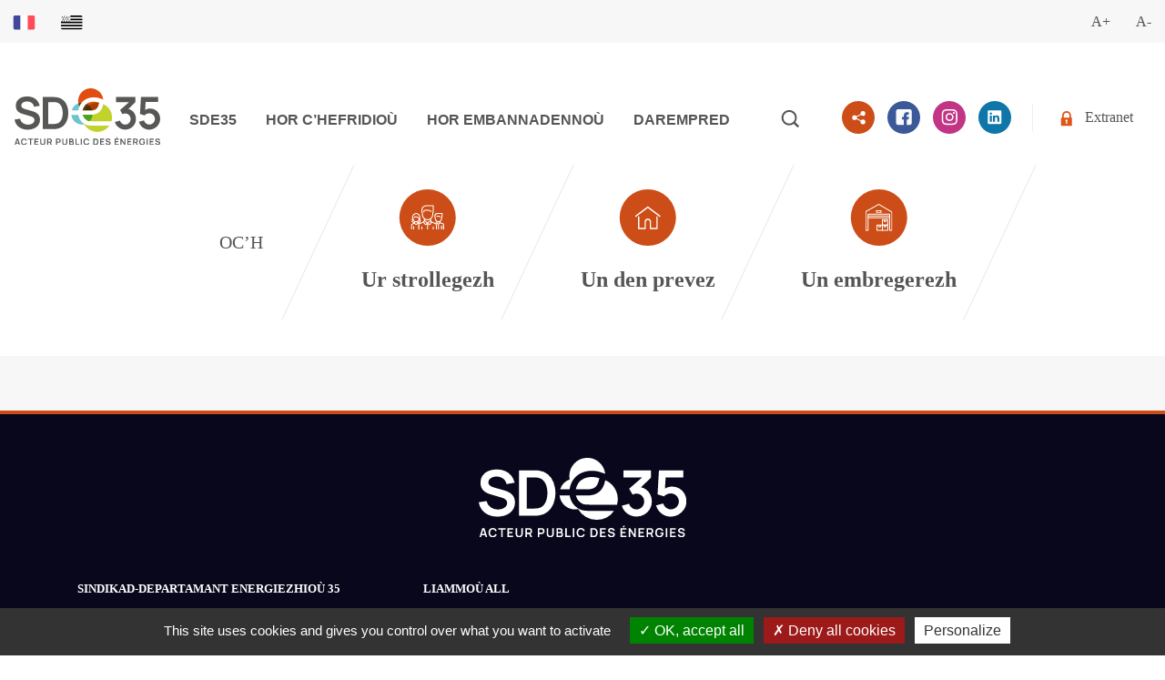

--- FILE ---
content_type: text/html; charset=UTF-8
request_url: https://sde35.fr/br/taxonomy/term/230
body_size: 7241
content:
<!DOCTYPE html>
<html lang="br" dir="ltr">
  <head>
    <meta name="viewport" content="width=device-width, initial-scale=1.0">

    <!-- FAVICON -->
    <link rel="apple-touch-icon" sizes="180x180" href="/profiles/createur_profil/themes/createur/favicon/apple-touch-icon.png">
    <link rel="icon" type="image/png" sizes="32x32" href="/profiles/createur_profil/themes/createur/favicon/favicon-32x32.png">
    <link rel="icon" type="image/png" sizes="16x16" href="/profiles/createur_profil/themes/createur/favicon/favicon-16x16.png">
    <link rel="manifest" href="/profiles/createur_profil/themes/createur/favicon/site.webmanifest">
    <link rel="mask-icon" href="/profiles/createur_profil/themes/createur/favicon/safari-pinned-tab.svg" color="#ffffff">
    <meta name="msapplication-TileColor" content="#da532c">
    <meta name="theme-color" content="#ffffff">

    <meta charset="utf-8" />
<link rel="canonical" href="https://sde35.fr/taxonomy/term/230" />
<meta name="Generator" content="Drupal 10 (https://www.drupal.org)" />
<meta name="MobileOptimized" content="width" />
<meta name="HandheldFriendly" content="true" />
<meta name="viewport" content="width=device-width, initial-scale=1.0" />
<link rel="alternate" hreflang="fr" href="https://sde35.fr/taxonomy/term/230" />
<link rel="alternate" type="application/rss+xml" title="Chartes de Bretagne" href="https://sde35.fr/br/taxonomy/term/230/feed" />

    <title>Chartes de Bretagne | SDE35</title>
    <link rel="stylesheet" media="all" href="/core/modules/system/css/components/align.module.css?t8houi" />
<link rel="stylesheet" media="all" href="/core/modules/system/css/components/fieldgroup.module.css?t8houi" />
<link rel="stylesheet" media="all" href="/core/modules/system/css/components/container-inline.module.css?t8houi" />
<link rel="stylesheet" media="all" href="/core/modules/system/css/components/clearfix.module.css?t8houi" />
<link rel="stylesheet" media="all" href="/core/modules/system/css/components/details.module.css?t8houi" />
<link rel="stylesheet" media="all" href="/core/modules/system/css/components/hidden.module.css?t8houi" />
<link rel="stylesheet" media="all" href="/core/modules/system/css/components/item-list.module.css?t8houi" />
<link rel="stylesheet" media="all" href="/core/modules/system/css/components/js.module.css?t8houi" />
<link rel="stylesheet" media="all" href="/core/modules/system/css/components/nowrap.module.css?t8houi" />
<link rel="stylesheet" media="all" href="/core/modules/system/css/components/position-container.module.css?t8houi" />
<link rel="stylesheet" media="all" href="/core/modules/system/css/components/reset-appearance.module.css?t8houi" />
<link rel="stylesheet" media="all" href="/core/modules/system/css/components/resize.module.css?t8houi" />
<link rel="stylesheet" media="all" href="/core/modules/system/css/components/system-status-counter.css?t8houi" />
<link rel="stylesheet" media="all" href="/core/modules/system/css/components/system-status-report-counters.css?t8houi" />
<link rel="stylesheet" media="all" href="/core/modules/system/css/components/system-status-report-general-info.css?t8houi" />
<link rel="stylesheet" media="all" href="/core/modules/system/css/components/tablesort.module.css?t8houi" />
<link rel="stylesheet" media="all" href="/core/modules/views/css/views.module.css?t8houi" />
<link rel="stylesheet" media="all" href="/modules/custom/ci_breadcrumb_1.03/css/admin_ci_breadcrumb.css?t8houi" />
<link rel="stylesheet" media="all" href="/profiles/createur_profil/themes/createur/dist/extra/bootstrap.css?t8houi" />
<link rel="stylesheet" media="all" href="/profiles/createur_profil/themes/createur/dist/extra/fonts.css?t8houi" />
<link rel="stylesheet" media="all" href="/profiles/createur_profil/themes/createur/dist/extra/footer.css?t8houi" />
<link rel="stylesheet" media="all" href="/profiles/createur_profil/themes/createur/dist/extra/body.css?t8houi" />
<link rel="stylesheet" media="all" href="/profiles/createur_profil/themes/createur/dist/extra/style.css?t8houi" />
<link rel="stylesheet" media="all" href="/profiles/createur_profil/themes/createur/libraries/select2/select2.min.css?t8houi" />
<link rel="stylesheet" media="all" href="/profiles/createur_profil/themes/createur/libraries/slick/slick.css?t8houi" />
<link rel="stylesheet" media="all" href="/profiles/createur_profil/themes/createur/libraries/fancybox/jquery.fancybox.min.css?t8houi" />
<link rel="stylesheet" media="all" href="/profiles/createur_profil/themes/createur/libraries/jquery/jquery-ui.min.css?t8houi" />
<link rel="stylesheet" media="all" href="/profiles/createur_profil/themes/createur/dist/css/createur.style.css?t8houi" />

    

      <!-- Global site tag (gtag.js) - Google Analytics -->
      <script async src="https://www.googletagmanager.com/gtag/js?id=UA-105832549-17"></script>
      <script>
          window.dataLayer = window.dataLayer || [];
          function gtag(){dataLayer.push(arguments);}
          gtag('js', new Date());

          gtag('config', 'UA-105832549-17');
      </script>

<script type="text/javascript" src="https://sde35.fr/profiles/createur_profil/themes/createur/libraries/tarteaucitron/tarteaucitron.js"></script>
    <script type="text/javascript">

    tarteaucitron.init({
        "privacyUrl": "", /* Privacy policy url */

        "hashtag": "#tarteaucitron", /* Open the panel with this hashtag */
        "cookieName": "tarteaucitron", /* Cookie name */

        "orientation": "bottom", /* Banner position (top - bottom) */

        "groupServices": false, /* Group services by category */

        "showAlertSmall": false, /* Show the small banner on bottom right */
        "cookieslist": false, /* Show the cookie list */

        "closePopup": false, /* Show a close X on the banner */

        "showIcon": true, /* Show cookie icon to manage cookies */
        //"iconSrc": "", /* Optionnal: URL or base64 encoded image */
        "iconPosition": "BottomLeft", /* BottomRight, BottomLeft, TopRight and TopLeft */

        "adblocker": false, /* Show a Warning if an adblocker is detected */

        "DenyAllCta" : true, /* Show the deny all button */
        "AcceptAllCta" : true, /* Show the accept all button when highPrivacy on */
        "highPrivacy": true, /* HIGHLY RECOMMANDED Disable auto consent */

        "handleBrowserDNTRequest": false, /* If Do Not Track == 1, disallow all */

        "removeCredit": true, /* Remove credit link */
        "moreInfoLink": true, /* Show more info link */

        "useExternalCss": false, /* If false, the tarteaucitron.css file will be loaded */
        "useExternalJs": false, /* If false, the tarteaucitron.js file will be loaded */

      //"cookieDomain": ".my-multisite-domaine.fr", /* Shared cookie for multisite */

        "readmoreLink": "", /* Change the default readmore link */

        "mandatory": true, /* Show a message about mandatory cookies */
      });

    // Google analytics
      tarteaucitron.user.gajsUa = 'UA-105832549-17';
      tarteaucitron.user.gajsMore = function () {};
      (tarteaucitron.job = tarteaucitron.job || []).push('gajs');
      (tarteaucitron.job = tarteaucitron.job || []).push('youtube');
    </script>

  </head>
  <body>
        <div class="skiplinks-wrap">
      <nav role="navigation" aria-label="Accès rapide">
        <ul class="skiplinks">
          <li>
            <a href="#main-header">Haut de page</a>
          </li>
          <li>
            <a href="#menubar-main">Navigation principale</a>
          </li>
          <li>
            <a href="#main-content">Contenu</a>
          </li>
          <li>
            <a href="#main-footer">Pied de page</a>
          </li>
        </ul>
      </nav>
    </div>

  <header id="main-header">
    <div class="site-actions mobile-only">
        <div class="language-switcher-language-url block block--selecteurdelangue" role="navigation">
  
    
  <div class="block__content">
          <ul class="site-lang"><li>          <a aria-label="Basculer sur la version du site en français" href="/br/taxonomy/term/230"><img alt="" aria-hidden="true" src="/profiles/createur_profil/themes/createur/images/svg/lang-fra.svg"></a>
        </li><li>          <a aria-label="Basculer sur la version du site en breton" href="/br/taxonomy/term/230"><img alt="" aria-hidden="true" src="/profiles/createur_profil/themes/createur/images/svg/lang-bzh.svg"></a>
        </li></ul>

      </div>
</div>


      <ul class="font-resize">
        <li>
          <a href="#" class="font-resize-more">A+</a>
        </li>
        <li>
          <a href="#" class="font-resize-less">A-</a>
        </li>
      </ul>
    </div>
    <div class="menu-burger" tabindex="0">
      <div class="menu-burger-button">
        <div class="burger-bar"></div>
        <div class="burger-bar">
          <div class="burger-close-bar"></div>
        </div>
        <div class="burger-bar"></div>
      </div>
    </div>
    <div class="main-logo">
      <a href="/" aria-label="logo-lien vers la page d'accueil du site SDE35">
        <img aria-hidden="true" alt="" src="/profiles/createur_profil/themes/createur/images/svg/SDE35_logo.svg">
      </a>
    </div>
    

        <nav class="main-menu" id="menubar-main">
<ul class="menu-deep-0">
                  <li>
                  <a href="/br/node/243"  >SDE35 <span class="deep-1-toggle"><svg xmlns="http://www.w3.org/2000/svg" width="9" height="14" viewBox="0 0 9 14"><g><g><path fill="#df551a" d="M2.003 14.11L9.06 7.056 2.003 0 .002 2.001l5.052 5.054L0 12.11z"></path></g></g></svg></span></a>
                                    <ul class="menu-deep-1">
                    <li>
                  <a href="/br/kinnig"  >Kinnig</a>
                      </li>
                <li>
                  <a href="/br/hon-ensaviou"  >Hon ensavioù</a>
                      </li>
                <li>
                  <a href="/br/hon-doareou"  >Hon doareoù</a>
                      </li>
                <li>
                  <a href="/br/energiv"  >Hor filierenn Energiezhioù Nevezadus 100% </a>
                      </li>
                <li>
                  <a href="/br/hor-framm-pebreizh"  >Hor framm PEBreizh</a>
                      </li>
                <li>
                  <a href="/br/nos-partenaires"  >HOR C’HEVELERIEN</a>
                      </li>
                <li>
                  <a href="/br/marchadou-publik"  >Marc’hadoù publik</a>
                      </li>
      </ul>
        
              </li>
                <li>
                  <a href="/br/hor-chefridiou"  >Hor c’hefridioù <span class="deep-1-toggle"><svg xmlns="http://www.w3.org/2000/svg" width="9" height="14" viewBox="0 0 9 14"><g><g><path fill="#df551a" d="M2.003 14.11L9.06 7.056 2.003 0 .002 2.001l5.052 5.054L0 12.11z"></path></g></g></svg></span></a>
                                    <ul class="menu-deep-1">
                    <li>
                  <a href="/br/servij-publik-tredan"  >Servij publik an tredan</a>
                      </li>
                <li>
                  <a href="/br/servij-publik-ar-gaz"  >Servij publik ar gaz</a>
                      </li>
                <li>
                  <a href="/br/goulaouin-foran"  >Goulaouiñ foran</a>
                      </li>
                <li>
                  <a href="/br/energiezh"  >Energie</a>
                      </li>
                <li>
                  <a href="/br/finvusted-izelgarbon"  >Fiñvusted izelgarbon</a>
                      </li>
                <li>
                  <a href="/br/kengred"  >Kengred</a>
                      </li>
      </ul>
        
              </li>
                <li>
                  <a href="/br/nos-publications"  >Hor embannadennoù</a>
                      </li>
                <li>
                  <a href="/br/node/113"  >Darempred</a>
                      </li>
      </ul>
          </nav>
    


    <div class="search-button">
      <a href="/recherche">
        <svg aria-hidden="true" xmlns="http://www.w3.org/2000/svg" width="20" height="19" viewBox="0 0 20 19"><g><g><path fill="#555" d="M14.128 12.223c-.277.36-.588.688-.932.98a6.369 6.369 0 0 1-4.135 1.524 6.414 6.414 0 0 1-6.408-6.406 6.416 6.416 0 0 1 6.408-6.407 6.414 6.414 0 0 1 6.405 6.407c0 1.468-.504 2.82-1.338 3.902zm2.012 1.188a.457.457 0 0 1-.052-.552 8.3 8.3 0 0 0 1.349-4.538c0-4.62-3.76-8.378-8.376-8.378C4.44-.057.683 3.701.683 8.321s3.757 8.376 8.378 8.376a8.328 8.328 0 0 0 4.83-1.547c.161-.116.403-.1.544.039l2.994 2.994a6.898 6.898 0 0 1 .38.36l.356.353c.14.139.369.139.508 0l1.22-1.221a.362.362 0 0 0 .003-.51L16.14 13.41z"/></g></g></svg>
      </a>
    </div>
    <div class="header-rs">
      <ul>
        <li><a href="#" class="rs-sharethis"><img alt="" aria-hidden="true" src="/profiles/createur_profil/themes/createur/images/svg/sharethis.svg"></a></li>
        <li><a href="https://www.facebook.com/SyndicatDepartementalEnergie35/" class="rs-facebook" target="_blank" ><img alt="" aria-hidden="true" src="/profiles/createur_profil/themes/createur/images/svg/facebook.svg"></a></li>        <li><a href="https://www.instagram.com/_sde35_/" class="rs-instagram" target="_blank" ><img alt="" aria-hidden="true" src="/profiles/createur_profil/themes/createur/images/svg/instagram.svg"></a></li>        <li><a href="https://fr.linkedin.com/company/sde35-energie" class="rs-linkedin" target="_blank" ><img alt="" aria-hidden="true" src="/profiles/createur_profil/themes/createur/images/svg/linkedin.svg"></a></li>      </ul>
    </div>
    <div class="extranet-link">
      
    <a aria-label="Se rendre sur l'espace extranet du SDE35" href="/accueil-extranet" target="_self">
    <img alt="" aria-hidden="true" src="/profiles/createur_profil/themes/createur/images/svg/lock.svg">Extranet
  </a>

    </div>
    <div class="site-actions">
        <div class="language-switcher-language-url block block--selecteurdelangue" role="navigation">
  
    
  <div class="block__content">
          <ul class="site-lang"><li>          <a aria-label="Basculer sur la version du site en français" href="/br/taxonomy/term/230"><img alt="" aria-hidden="true" src="/profiles/createur_profil/themes/createur/images/svg/lang-fra.svg"></a>
        </li><li>          <a aria-label="Basculer sur la version du site en breton" href="/br/taxonomy/term/230"><img alt="" aria-hidden="true" src="/profiles/createur_profil/themes/createur/images/svg/lang-bzh.svg"></a>
        </li></ul>

      </div>
</div>


      <ul class="font-resize">
        <li>
          <a href="" class="font-resize-more">A+</a>
        </li>
        <li>
          <a href="" class="font-resize-less">A-</a>
        </li>
      </ul>
    </div>
  </header>
  
  <main>
  
  <div id="types_visiteurs" class="full-container">

    <div class="types_visiteurs-container">
      <div class="types_visiteurs_title">
        OC’H
      </div>
      <div class="visiteurs-slick">
        <a aria-label="Aller à la page dédié au profil collectivité" href="/br/node/112" class="skew-container">
          <span class="unskew">
            <span class="svg-container">
              <img aria-hidden="true" alt="" src="/profiles/createur_profil/themes/createur/images/svg/collectif.svg">
            </span>
            <strong>Ur strollegezh</strong>
          </span>
        </a>
        <a aria-label="Aller à la page dédié au profil particulier" href="/br/node/111" class="skew-container">
          <span class="unskew">
            <span class="svg-container">
              <img alt="" src="/profiles/createur_profil/themes/createur/images/svg/house.svg">
            </span>
            <strong>Un den prevez</strong>
          </span>
        </a>
        <a aria-label="Aller à la page dédié au profil entreprise" href="/br/node/109" class="skew-container">
          <span class="unskew">
            <span class="svg-container">
              <img aria-hidden="true" alt="" src="/profiles/createur_profil/themes/createur/images/svg/storage.svg">
            </span>
            <strong>Un embregerezh</strong>
          </span>
        </a>
      </div>
    </div>
  </div>
    
      <div class="dialog-off-canvas-main-canvas" data-off-canvas-main-canvas>
    <div class="layout-container">
  
  <div id="wrap" class="full-container">
          <div data-drupal-messages-fallback class="hidden"></div><div class="views-element-container"><div class="view view--taxonomy-term view--taxonomy-term--page-1 view-id-taxonomy_term view-display-id-page_1 js-view-dom-id-352b53bc731f4e245f965edba4d54dd94ff2048b8fcc70edcf0981bf29003a23">
  
    
      <div class="view__header">
      <div>
  
    
  
</div>

    </div>
      
  
      
  
  <nav class="pager mt-3" aria-label="Pagination">
    <ul class="pagination pager__items js-pager__items  justify-content-center flex-wrap">
                                                

      
                                        </ul>
  </nav>

        </div>
</div>


       </div>
</div>
  </div>

    
  </main>
  <footer id="main-footer">
    <div class="main">
      <a href="/" class="logo" style="display: block;" aria-label="logo-lien vers la page d'accueil du site SDE35">
        <img alt="" aria-hidden="true" src="/profiles/createur_profil/themes/createur/images/svg/sde35_logo_footer.svg">
      </a>
      <div class="container">
        <div class="row">
          <div class="col-sm-12 col-md-4">
            <p class="ash5 text-center-mobile">sindikad-departamant energiezhioÙ 35</p>
            <div class="row">
              <div class="pl-3 w-10">
                <img alt="" src="/profiles/createur_profil/themes/createur/images/xd/google-map_(1).png" class="img-fluid">
              </div>
              <div class="col-10">
                <p>Village des Collectivités d'Ille-et-Vilaine<br>
1&nbsp;Avenue de Tizé - CS 43603<br>
35236 Thorigné-Fouillard</p>
              </div>
            </div>
            <div class="row">
              <div class="pl-3 w-10">
                <img alt="" src="/profiles/createur_profil/themes/createur/images/xd/phone_white.png" class="img-fluid">
              </div>
              <div class="col-10">
                                  <p class="mb-0">02 99 23 15 55</p>
                              </div>
            </div>
            <a href="/contactez-nous" class="btn btn-footer">MONT E DAREMPRED GANEOMP <img alt="" src="/profiles/createur_profil/themes/createur/images/xd/simple-right.png"></a>
          </div>
          <div class="col-sm-12 col-md-8">
            <p class="ash5">LIAMMOÙ ALL</p>
            <hr>
            

      <ul class="autres_liens row">
                  <li class="col-12 col-md-6">
              <a href="/br/actualites" target="_self" data-drupal-link-system-path="actualites">Nevezentioù</a>
              </li>
                        <li class="col-12 col-md-6">
              <a href="/br/node/78" target="_self" data-drupal-link-system-path="node/78">Geriaoueg</a>
              </li>
                        <li class="col-12 col-md-6">
              <a href="/br/marchadou-publik" target="_self" data-drupal-link-system-path="node/30">Marc’hadoù publik</a>
              </li>
                        <li class="col-12 col-md-6">
              <a href="/br/node/82" target="_self" data-drupal-link-system-path="node/82">Mentions légales</a>
              </li>
                        <li class="col-12 col-md-6">
              <a href="/br/sitemap" target="_self" data-drupal-link-system-path="sitemap">Steuñv al lec’hienn</a>
              </li>
                        <li class="col-12 col-md-6">
              <a href="/br/node/81" target="_self" data-drupal-link-system-path="node/81">Politikerezh prevezded</a>
              </li>
                        <li class="col-12 col-md-6">
              <a href="/br/node/80" target="_self" data-drupal-link-system-path="node/80">Kazetennerien</a>
              </li>
                        <li class="col-12 col-md-6">
              <a href="/br/node/1592" target="_self" data-drupal-link-system-path="node/1592">Accessibilité : partiellement concours</a>
              </li>
            </ul>
  


          </div>
        </div>
      </div>
    </div>
    <div class="bottom-footer container">
      <div class="row">
        <div class="col-12 col-md-6">
          <strong>&copy; 2020 SDE35</strong> - Tous droits réservés
        </div>
        <a href="https://wearepublic.fr" target="_blank" class="col-12 col-md-6 footer-signature">
          <svg id="Calque_1" data-name="Calque 1" xmlns="http://www.w3.org/2000/svg" width="156" height="28" viewBox="0 0 1599.13 286.97" aria-hidden="true"><path fill="#e22229" stroke="#a61927" stroke-miterlimit="10" stroke-width="11px" d="M1581.79,29.09c-11.6-15.67-30.23-23.6-55.35-23.59a94.15,94.15,0,0,0-48.76,13.1l3.18-10.4-102.29.06h0l-101.17.05-5.06,16.59C1260.18,13.77,1242.27,8.33,1218,8.35l-77.78,0h0l-36.56,0h0l-101.88.06-5,16.25C985.05,13.94,968.45,8.49,947.26,8.5l-77.78,0L787.54,278.92l51-169.37L869.3,8.32l-147.55.26-5.23,17.2C703.69,14.26,684.87,8.65,659.37,8.69L462.57,9,344.23,249.48,366,177.91H353.36l20.74-68.14h10.63L415.54,8.55,314,8.69h0l-14.92,0-31.21,0h0l-38.52.06,0-.25-92.53.13-.1.25-90.11.13L6.38,279.59l179.16-.25h0l144.1-.21-.29.6,212.52-.38h0l97.61-.17h0l148.06-.26,101.27-.05,18.51-60.62a88.88,88.88,0,0,0,37.35-9.05c-1.3,19.77,2.63,35.66,11.81,48.05,7.1,9.58,16.72,16.35,28.76,20.25a89.8,89.8,0,0,0,27.82,4c17.3,0,33-3.67,47.07-10.88l-2.5,8.18,97.22,0q23.6,0,42.2-7.21l-2.2,7.19,101.17-.06h0l102.29-.06,5.93-19.44a55.48,55.48,0,0,0,26.91,18.37,83.38,83.38,0,0,0,25.79,3.72c27.68,0,51.41-9.87,70.53-29.3,16.66-16.93,29.53-40.76,39.33-72.86,2-6.44,3.82-12.52,5.1-17.87l2.32-9.67,2.84-8.14c1.16-3.31,5.11-14.68,7.3-21.85C1592.62,94.49,1601.34,55.48,1581.79,29.09Z"/><polyline fill="#fff" points="197.56 32.48 151.38 32.54 96.35 167.13 95.54 167.13 123.25 32.83 65.83 32.91 32.83 254.41 87.22 254.34 137.46 133.5 138.57 133.5 114.05 254.3 171.57 254.21 273.74 32.61 225.54 32.68 171.79 167.02 170.68 167.02 197.56 32.48"/><polyline fill="#fff" points="380.48 32.46 284.07 32.59 216.64 254.15 315.07 254.01 330.96 201.81 283.26 201.88 295.96 160.15 331 160.1 341.56 125.42 306.52 125.47 318.92 84.72 364.6 84.65 380.48 32.46"/><path fill="#fff" d="M449.61,177.87l38.17-90h1.42l-17.72,90.06-21.87-.07m94.64-145.4-67.86-.21L366.24,253.38l51.25.16L434,214.8l30.18.09-7.43,38.77,60.76.19L544.25,32.47"/><path fill="#fff" d="M614,139.7l16.95-54.79,10.43,0c11.44,0,14.55,6.37,8.09,27.27-6.35,20.53-13.9,27.56-24.84,27.53l-10.63,0M658,32.82l-61.57-.19L528,253.88l50.64.15,24.87-80.43,11.55,0c9.82,0,12.7,5.14,8.75,17.9l-19.35,62.57,50.94.16,19.17-62c6.42-20.78,4.4-34.89-12.95-40.42l.08-.24c21.14-6.75,32.82-23.86,41.65-52.41C716.85,55.5,705.67,33,658,32.82"/><polyline fill="#fff" points="834.79 33.36 738.48 33.07 670.06 254.31 768.39 254.62 784.51 202.49 736.81 202.35 749.7 160.67 784.74 160.78 795.45 126.15 760.41 126.05 773 85.34 818.67 85.48 834.79 33.36"/><path fill="#fff" d="M899.31,153.63,920.54,85l9.52,0c10.73,0,12,10.26,4.44,34.8s-14.74,33.88-24.56,33.85l-10.63,0M945.63,33,886,32.83,817.59,254l50.64.15,18.71-60.51,15.19.05c37.78.12,62.78-26.32,79.2-79.41,17.29-55.89,5.72-81.1-35.7-81.23"/><path fill="#fff" d="M1141.49,33.61l-42-.13-44,142.16c-6,19.56-13.8,27.56-23.42,27.53-10,0-13.22-8.07-7.17-27.63l44-142.15-50.64-.16L973.75,177.09c-17.06,55.16-3.15,80,36.85,80.13,40.41.13,69.34-24.59,86.4-79.75l44.49-143.86"/><path fill="#fff" d="M1153.17,208.89l15.29-49.45,10.74,0c10.33,0,12.37,6.84,7.38,23-5.83,18.84-12,26.48-21.87,26.45l-11.54,0m25.59-82.74,14.31-46.29,9.32,0c10,0,12.72,6.73,7.42,23.86-5,16.16-11.41,22.46-21.23,22.43l-9.82,0m37.57-92.31-59.65-.18-68.39,221.13,64.11.19c44.86.14,67.62-22.65,80.62-64.69,8.31-26.85,6.42-45.34-12.27-51.12l.12-.36c18.68-6,30.05-22.77,37.64-47.32,11.23-36.32,2.38-57.51-42.18-57.65"/><polyline fill="#fff" points="1344.94 34.24 1293.9 34.08 1225.51 255.21 1315.24 255.48 1331.55 202.75 1292.86 202.63 1344.94 34.24"/><polyline fill="#fff" points="1446.11 34.55 1395.07 34.39 1326.68 255.52 1377.72 255.67 1446.11 34.55"/><path fill="#fff" d="M1524.82,32.11c-44.26-.13-74.89,34.68-99.13,113-23.71,76.67-16.89,113.29,28.78,113.43,42.94.14,69.92-30.06,86.75-84.49,1.88-6.08,3.65-11.79,4.77-16.41l-42.33-.13c-.94,4-2.59,10.33-4.05,15.07-8.12,26.24-15.36,34.25-24.07,34.22-12,0-12.57-14.75,1.9-61.53,14.54-47,24.08-61.46,35.83-61.43,9.31,0,11,9,3,34.92-1.46,4.74-4,11.78-6.35,18.58l42,.13c2.41-6.8,5.42-15.55,7.07-20.89,17.18-55.53,9-84.38-34.17-84.51"/></svg>
        </a>
      </div>
    </div>
  </footer>
    <script type="application/json" data-drupal-selector="drupal-settings-json">{"path":{"baseUrl":"\/","pathPrefix":"br\/","currentPath":"taxonomy\/term\/230","currentPathIsAdmin":false,"isFront":false,"currentLanguage":"br","themeUrl":"profiles\/createur_profil\/themes\/createur"},"pluralDelimiter":"\u0003","suppressDeprecationErrors":true,"user":{"uid":0,"permissionsHash":"4b008edb62591371e6968aaea91ff7453f673729d1a13e9419cc3af44277cbb0"}}</script>
<script src="/core/assets/vendor/jquery/jquery.min.js?v=3.7.1"></script>
<script src="/sites/default/files/languages/br_eqO-h7iq5QLNi8AVBOOP3L-8MG_DjSeUnwlMFf6g9WI.js?t8houi"></script>
<script src="/core/misc/drupalSettingsLoader.js?v=10.5.3"></script>
<script src="/core/misc/drupal.js?v=10.5.3"></script>
<script src="/core/misc/drupal.init.js?v=10.5.3"></script>
<script src="/profiles/createur_profil/themes/createur/dist/js/bootstrap.min.js?v=10.5.3"></script>
<script src="/profiles/createur_profil/themes/createur/libraries/select2/select2.full.min.js?v=10.5.3"></script>
<script src="/profiles/createur_profil/themes/createur/libraries/fancybox/jquery.fancybox.min.js?v=10.5.3"></script>
<script src="/profiles/createur_profil/themes/createur/libraries/slick/slick.min.js?v=10.5.3"></script>
<script src="/profiles/createur_profil/themes/createur/libraries/jquery/jquery-ui.min.js?v=10.5.3"></script>
<script src="//platform.twitter.com/widgets.js"></script>
<script src="/profiles/createur_profil/themes/createur/dist/js/bundle.js?v=10.5.3"></script>

  </body>
</html>


--- FILE ---
content_type: text/css
request_url: https://sde35.fr/profiles/createur_profil/themes/createur/dist/extra/fonts.css?t8houi
body_size: 128
content:
@font-face {
  font-family: "ITC Avant Garde Gothic Std";
  src: url("fonts/itc-avant-garde-gothic-std-demi-589572a199962.woff"),
       url("fonts/itc-avant-garde-gothic-std-demi-589572a199962.otf");
  font-weight: 600;
}
@font-face {
  font-family: "ITC Avant Garde Gothic Std";
  src: url("fonts/itc-avant-garde-gothic-std-bold-589572c7e9955.woff"),
       url("fonts/itc-avant-garde-gothic-std-bold-589572c7e9955.otf");
  font-weight: 700;
}
@font-face {
  font-family: "ITC Avant Garde Gothic Std";
  src: url("fonts/itc-avant-garde-gothic-std-book-58957161d80eb.woff"),
       url("fonts/itc-avant-garde-gothic-std-book-58957161d80eb.otf");
  font-weight: 350;
}
@font-face {
  font-family: 'Manrope';
  src: url("fonts/Manrope.ttf");
  font-weight: 500;
}

@font-face {
  font-family: 'Manrope';
  src: url("fonts/Manrope Regular.ttf");
  font-weight: 400;
}
@font-face {
  font-family: 'Manrope';
  src: url("fonts/Manrope Bold.ttf");
  font-weight: 700;
}


--- FILE ---
content_type: text/css
request_url: https://sde35.fr/profiles/createur_profil/themes/createur/dist/extra/footer.css?t8houi
body_size: 236
content:
footer .main {
  background: #09071C;
  padding: 3rem 0;
  color: #FFF;
}

footer .logo {

  text-align: center;
  margin-bottom: 3rem;
}

footer hr {
  border-color: #FFF;
  background-color: #FFF;
}

footer .ash5 {
  font-weight: 700;
  font-size: 0.8rem;
  text-transform: uppercase;
  font-family: ITC Avant Garde Gothic Std;
}

footer .autres_liens {
  margin: 0 0 0.3125rem 0;
  padding: 0;
  list-style: none;
}
footer .autres_liens li {
  list-style: none;
  padding: 0;
}

footer .autres_liens a {
  color: white;
}

footer .btn {
  border:0.0625rem solid white;
  color: white;
}

footer .btn:hover {
  color: white;
}

footer .bottom-footer {
  padding: 0.4rem 0;
}

footer .btn-footer img {
  margin-left: 0.3125rem;
}


.bottom-footer {
  color: #555555;
}
.bottom-footer strong {
  font-weight: 600;
}
.bottom-footer {
  font-weight: 350;
}


--- FILE ---
content_type: text/css
request_url: https://sde35.fr/profiles/createur_profil/themes/createur/dist/extra/body.css?t8houi
body_size: 941
content:
#wrap {


  background: #F7F7F7;
}



img {
  border-width: 0 !important;
}


#site_actu .categorie {
  font-size: 1.0625rem;
  color: #225858;

  font-weight: bold;

}

#site_actu .date {
  font-weight: bold;
  font-size: 1.0625rem;
  pading-right: 2rem;
}

#site_actu .content {
  background: white;
  padding: 1.5rem;

  margin-top: 1.5rem;
}

#site_actu h3 {
  font-size: 1rem;
  margin: 2rem 0;
  font-weight: bold;
}



#contact h4 {
  text-transform: uppercase;
  font-size: 0.8rem;
  font-weight: bold;
  margin-bottom: 1rem;
}
#contact h3 {
  text-transform: uppercase;
  font-size: 1.25rem;
  margin: 1.7rem 0;
}

.horizontal-separator {
  border-top: 0.0625rem solid #DDD;
  /* border-width: 1px 0 0 0; */
  /* #DCD7D4 */
}


#contact form input,
#contact form textarea
{
  border-width: 0;
}


.btn {
  border-radius: 2rem;
  padding: 0.6rem 1.8rem;
  font-size: 0.8rem;
  font-weight: bold;
  text-transform: uppercase;
}


.layout-black {
  background: rgba(0,0,0, 0.5);

}














/* CONTACT */





/* programme_pedagogique */



.btn-download {
  padding: 0.4rem 0.8rem;
  background: #DF551A;
  color: white;
  margin-right: 1rem;
}

.download, .download a  {
  color: #DF551A !important;
  font-weight: bold;
}

.side-bar-blocs h1 {
  font-weight: bold;
  font-size: 1.5rem;
  text-transform: uppercase;
}

.side-bar-blocs > div {
  background: white;


  -webkit-box-shadow: 0rem 0rem 0.625rem -0.125rem #828282;
  box-shadow: 0rem 0rem 0.625rem -0.125rem #828282;


}
.side-bar-blocs > div .head  {

  padding: 1.5rem 1.5rem 0.5rem;
}
.side-bar-blocs a:hover {
  text-decoration: none;
}
.side-bar-blocs a:hover > div {
  background: #F7F7F7;

}

.side-bar-blocs a div {
  font-size: 0.8rem;
  padding-top: 0.3125rem;
  padding-bottom: 0.3125rem;
  display: flex;
  align-items: center;
}

.side-bar-blocs hr {

  width: 3rem;
  border-width: 0.4rem;
  margin-left: 0;
  border-color: #555555;
}

/* .side-bar-blocs a > div {
background: #F7F7F7;
} */

/* .btn  {
padding: 0.4rem;

} */



.download .btn {
  color: white !important;
}




/* PAGE DESKTOP */

.main {
  margin-top: 5rem;

}

#wrap {
  background: #F7F7F7;
}

.sidebar {
  font-family: 'ITC Avant Garde Gothic Std';
  font-weight: 350;
  font-size:0.875rem;
}

.sidebar h1 {

  font-size: 1.5rem;
  text-transform: uppercase;
  margin: 0 0 0.8rem 0;
  color: #555555;
  font-size: 1.375rem;
  font-family: 'Manrope';
  font-weight: 400;
}




.sidebar .contact  {
  color: white !important;
}
.sidebar .contact h1 {
  color: white
}
.sidebar .contact hr {
  background-color: white;
}

.sidebar hr {
  width: 2rem;
  border: none;
  /* border-color: #DF551A; */
  margin: 0 0 1rem  0;
  /* padding: 5px; */
  height: 0.25rem;
  background-color: #555555;
}



.sidebar .sidebar-titre {
  padding: 1.5rem;
  padding-bottom: 1rem;
}
.sidebar .contact .sidebar-content {
  padding: 0  1.5rem  1.5rem 1.5rem;
}

.btn-orange {
  color: white !important;
  background: #DF551A;
}

/*
.links .sidebar-content a {
display: block;
padding: 0.5rem 1rem;
font-weight: 350 !important;
font-size: 14px;
color: #555555 !important;
}

.links .sidebar-content a span.btn {
margin: 0 0.5rem;
}

.links .sidebar-content a:nth-child(odd),
.links .sidebar-content a:hover
{
background: #F7F7F7;
text-decoration: none;
} */

.btn-icon {
  height: 2rem;
  width: 2rem;
  padding: 0.3125rem;
}


--- FILE ---
content_type: text/css
request_url: https://sde35.fr/profiles/createur_profil/themes/createur/dist/extra/style.css?t8houi
body_size: 7896
content:
@charset "UTF-8";
/* line 3, ../../sass/reset.scss */
body .m-w-30 {
  max-width: 1.875rem !important;
}
/* line 6, ../../sass/reset.scss */
body .img-100 {
  width: 100%;
}
/* line 11, ../../sass/reset.scss */
body .datepicker-td {
  max-width: 0;
  width: 9.0625rem;
}
/* line 15, ../../sass/reset.scss */
body .datepicker-td input {
  max-width: 6.25rem;
}
/* line 19, ../../sass/reset.scss */
body .font-weight-600 {
  font-weight: 600;
}
/* line 22, ../../sass/reset.scss */
body .border-box-shadow {
  -webkit-box-shadow: 0 0 0.9375rem rgba(0, 0, 0, 0.08);
  -moz-box-shadow: 0 0 0.9375rem rgba(0, 0, 0, 0.08);
  box-shadow: 0 0 0.9375rem rgba(0, 0, 0, 0.08);
}
/* line 27, ../../sass/reset.scss */
body img.icon {
  width: 1.25rem;
}
/* line 30, ../../sass/reset.scss */
body .icon {
  display: inline-block;
  text-align: center;
  margin-right: 0.9375rem;
}
/* line 36, ../../sass/reset.scss */
body hr.w-small {
  width: 2.5rem;
  margin-left: 0;
}
/* line 37, ../../sass/reset.scss */
body hr.w-small.w-small-custom {
  border: none;
  height: 0.4375rem;
  background: blue;
}
/* line 46, ../../sass/reset.scss */
body .w-1 {
  width: 0.625rem;
}
/* line 50, ../../sass/reset.scss */
body .big_title h1, body .big_title h2 {
  font-family: 'Manrope';
}
/* line 53, ../../sass/reset.scss */
body .big_title h1 {
  font-weight: 700;
  font-size: 2.5rem;
}
/* line 57, ../../sass/reset.scss */
body .big_title h2 {
  font-weight: 400;
  font-size: 1.875rem;
}
/* line 61, ../../sass/reset.scss */
body .big_title hr {
  background-color: #DF551A;
  text-align: left;
}

/* line 4, ../../sass/body.scss */
body {
  /* slider */
}
/* line 5, ../../sass/body.scss */
body #entete {

  color: white;
  font-family: 'ITC Avant Garde Gothic Std';
}
/* line 12, ../../sass/body.scss */
body #entete .full-container {
  padding: 3.3em 0;
}
/* line 16, ../../sass/body.scss */
body #entete h1 {
  text-transform: uppercase;
  margin: 0;
  font-size: 3.125rem;
  font-weight: 600;
}
/* line 23, ../../sass/body.scss */
body #entete h3 {
  margin: 0.5rem 0 0;
  font-size: 0.9375rem;
  font-weight: normal;
}
/* line 31, ../../sass/body.scss */
body .agenda_vignette {
  background: white;
  padding: 1.25rem;
  border-radius: 0.125rem;
  border-bottom: 0.1875rem solid #DF551A;
}
/* line 37, ../../sass/body.scss */
body .agenda_vignette h5, body .agenda_vignette h4 {
  font-weight: 600;
}
/* line 40, ../../sass/body.scss */
body .agenda_vignette h5 {
  font-size: 0.75rem;
  text-transform: uppercase;
  color: #DF551A;
}
/* line 45, ../../sass/body.scss */
body .agenda_vignette h4 {
  font-size: 1.25rem;
}
/* line 48, ../../sass/body.scss */
body .agenda_vignette h6 {
  font-size: 0.875rem;
  margin-bottom: 0;
}
/* line 52, ../../sass/body.scss */
body .agenda_vignette .dates_disponibles {
  border: 0.0625rem solid #555555;
  border-width: 0.0625rem 0;
  padding: 0.625rem 0 !important;
  margin: 0.9375rem 0 1.875rem;
}
/* line 61, ../../sass/body.scss */
body .mission {
  position: relative;
  margin-bottom: 8.125rem;
}
/* line 66, ../../sass/body.scss */
body .mission .background-primary {
  z-index: 1;
}
/* line 69, ../../sass/body.scss */
body .mission .background-primary img {
  width: 100%;
  height: 23.125rem;
}
/* line 74, ../../sass/body.scss */
body .mission .preview {
  position: absolute;
  z-index: 2;
  position: absolute;
  margin-left: auto;
  margin-right: auto;
  left: 0;
  right: 0;
  bottom: 0;
  bottom: -4.0625rem;
}
/* line 88, ../../sass/body.scss */
body .mission .preview .background-preview {
  position: relative;
  top: 1.25rem;
  border-bottom: 0.1875rem solid #DF551A;
  border-radius: 0 0 0.1875rem 0.1875rem;
}
/* line 95, ../../sass/body.scss */
body .mission .preview .background-preview img {
  width: 100%;
}
/* line 100, ../../sass/body.scss */
body .mission .preview .img-preview {
  top: 0;
  position: absolute;
  text-align: center;
  left: 0;
  right: 0;
}
/* line 108, ../../sass/body.scss */
body .mission .preview .img-preview .img-picto {
  display: inline-block;
  background: white;
  border: 0.25rem solid #070719;
  border-radius: 62.5rem;
}
/* line 114, ../../sass/body.scss */
body .mission .preview .img-preview .img-picto img {
  padding: 1.25rem;
  width: 5rem;
  height: 5rem;
}
/* line 122, ../../sass/body.scss */
body .mission .preview .title-preview {
  position: absolute;
  top: 6.875rem;
  text-align: center;
  left: 0;
  right: 0;
}
/* line 129, ../../sass/body.scss */
body .mission .preview .title-preview p {
  font-weight: 600;
  color: white;
  margin: 0;
}
/* line 141, ../../sass/body.scss */
body #slider .row {
  margin: 0;
}
/* line 144, ../../sass/body.scss */
body #slider .col-md-8, body #slider .col-md-4 {
  padding: 0;
}
/* line 148, ../../sass/body.scss */
body #slider .col-md-8 img {
  height: 100%;
}
/* line 153, ../../sass/body.scss */
body #slider .slider-show {
  height: 29.0625rem;
  position: relative;
  background: rgba(0, 0, 0, 0.5);
}
/* line 158, ../../sass/body.scss */
body #slider .slider-show .slider-layout {
  background: rgba(0, 0, 0, 0.5);
  height: 6.9375rem;
  position: absolute;
  z-index: 1;
  top: 0;
  bottom: 0;
  width: 100%;
  height: 100%;
}
/* line 169, ../../sass/body.scss */
body #slider .slider-show .slider-show-image, body #slider .slider-show .slider-show-text {
  position: absolute;
  z-index: 0;
}
/* line 173, ../../sass/body.scss */
body #slider .slider-show .slider-show-text {
  bottom: 0;
  padding: 3.4375rem;
  color: white;
  z-index: 2;
}
/* line 178, ../../sass/body.scss */
body #slider .slider-show .slider-show-text h1, body #slider .slider-show .slider-show-text h2 {
  font-family: Manrope;
}
/* line 181, ../../sass/body.scss */
body #slider .slider-show .slider-show-text h1 {
  font-weight: 700;
  font-size: 4.125rem;
  text-transform: uppercase;
}
/* line 186, ../../sass/body.scss */
body #slider .slider-show .slider-show-text h2 {
  font-weight: 400;
  font-size: 2.5rem;
  margin-bottom: 2.1875rem;
}
/* line 191, ../../sass/body.scss */
body #slider .slider-show .slider-show-text a.btn {
  padding: 0.75rem 3.375rem;
  border: 0.0625rem solid white;
  background: rgba(0, 0, 0, 0.5);
  color: white;
  font-weight: 700;
  font-size: 0.8125rem;
}
/* line 202, ../../sass/body.scss */
body #slider .slider-preview:not(:last-child) {
  border-bottom: 0.0625rem solid #CCCBCB;
}
/* line 205, ../../sass/body.scss */
body #slider .slider-preview a:hover {
  opacity: 0.8;
}
/* line 215, ../../sass/body.scss */
body nav.site-header-mobile #top-nav-mobile .top-header-mobile {
  background: #F7F7F7;
  padding: 0.625rem;
}
/* line 219, ../../sass/body.scss */
body nav.site-header-mobile #top-nav-mobile .top-header-mobile .icon-mobile img {
  height: 1.375rem;
  margin: 0 0.3125rem;
}
/* line 223, ../../sass/body.scss */
body nav.site-header-mobile #top-nav-mobile .top-header-mobile .icon-mobile {
  margin: 0 0.3125rem;
}
/* line 226, ../../sass/body.scss */
body nav.site-header-mobile #top-nav-mobile .top-header-mobile .text-right .icon-mobile {
  font-weight: 600;
  font-size: 1.375rem;
}
/* line 233, ../../sass/body.scss */
body nav.site-header-mobile #top-nav-mobile .header-logo-mobile div {
  text-align: center;
}
/* line 236, ../../sass/body.scss */
body nav.site-header-mobile #top-nav-mobile .header-logo-mobile .logo-mobile img {
  height: 4.5rem;
}
/* line 241, ../../sass/body.scss */
body nav.site-header-mobile #top-nav-mobile .vous-etes-mobile {
  text-align: center;
}
/* line 244, ../../sass/body.scss */
body nav.site-header-mobile #top-nav-mobile .vous-etes-mobile h1 {
  font-weight: 600;
  font-size: 1.9375rem;
  text-transform: uppercase;
}
/* line 255, ../../sass/body.scss */
body .sidebar .contact, body .sidebar .telechargements, body .sidebar .retrouvez-aussi, body .sidebar .sidebar-block {
  background: white;
  -webkit-box-shadow: 0rem 0rem 0.625rem -0.125rem #828282;
  box-shadow: 0rem 0rem 0.625rem -0.125rem #828282;
  margin-bottom: 2rem;
}
@media (max-width: 47.9988rem) {
  /* line 268, ../../sass/body.scss */
  body .sidebar .sidebar-inner-mobile {
    padding: 0 1.875rem 0.9375rem 1.875rem;
    background: white;
  }
  /* line 272, ../../sass/body.scss */
  body .sidebar .sidebar-inner-mobile .contact {
    font-size: 0.9375rem;
    font-weight: 350;
  }
  /* line 278, ../../sass/body.scss */
  body .sidebar {
    padding: 0 0.9375rem;
  }
}
/* line 289, ../../sass/body.scss */
body .sidebar .sidebar-content .row.link:nth-child(odd) a, body .sidebar .sidebar-content .row.link a:hover {
  background: #F7F7F7 !important;
}
/* line 292, ../../sass/body.scss */
body .sidebar .sidebar-content .row.link {
  margin: 0;
}
/* line 296, ../../sass/body.scss */
body .sidebar .sidebar-content .row.link a {
  width: 100%;
  color: #555 !important;
  font-weight: 350 !important;
  padding: 0.625rem 0;
  align-items: center;
  display: flex;
}
/* line 304, ../../sass/body.scss */
body .sidebar .sidebar-content .row.link a .icon {
  align-items: center;
}
/* line 308, ../../sass/body.scss */
body .sidebar .sidebar-content .row.link a:hover {
  text-decoration: none;
}
/* line 316, ../../sass/body.scss */
body #navigation a {
  font-weight: 600;
  font-size: 1.25rem;
}
/* line 322, ../../sass/body.scss */
body #endroits {
  font-size: 0.9375rem;
  font-weight: 350;
}
/* line 323, ../../sass/body.scss */
body #endroits.full-container {
  padding: 0.9375rem 0;
  background: #EDEDED;
}
/* line 329, ../../sass/body.scss */
body #endroits .current {
  color: #DF551A;
  font-weight: 600;
}
/* line 336, ../../sass/body.scss */
body #entete .current-page {
  font-weight: 600;
}
/* line 340, ../../sass/body.scss */
body #entete .d-md-block h1 {
  font-size: 3.125rem;
  font-weight: 600;
}
/* line 344, ../../sass/body.scss */
body #entete .d-md-block h3 {
  font-size: 0.9375rem;
}
/* line 349, ../../sass/body.scss */
body #entete .d-md-none h1 {
  margin: 0.625rem 0 0 0;
  font-size: 2.1875rem;
  font-family: 'Manrope';
  font-weight: bold;
}
/* line 355, ../../sass/body.scss */
body #entete .d-md-none h3 {
  font-size: 0.875rem;
}
/* line 362, ../../sass/body.scss */
body #wrap {
  /* custom */
  /* PAGE */
  /* Affichage actu */
}
/* line 365, ../../sass/body.scss */
body #wrap .dates_disponibles {
  text-align: center;
  background: white;
  padding: 1rem;
}
/* line 369, ../../sass/body.scss */
body #wrap .dates_disponibles table {
  margin: auto;
  line-height: 1;
}
/* line 372, ../../sass/body.scss */
body #wrap .dates_disponibles table .day {
  font-weight: 600;
  font-size: 1.9375rem;
}
/* line 376, ../../sass/body.scss */
body #wrap .dates_disponibles table .month {
  font-weight: 600;
  font-size: 1.125rem;
  padding: 0;
}
/* line 381, ../../sass/body.scss */
body #wrap .dates_disponibles table .dot {
  padding: 0 0.5rem;
  font-size: 2rem;
}
/* line 385, ../../sass/body.scss */
body #wrap .dates_disponibles table .day, body #wrap .dates_disponibles table .dot {
  color: #DF551A;
}
/* line 391, ../../sass/body.scss */
body #wrap #main.container {
  padding-top: 3.125rem;
}
@media (max-width: 47.9988rem) {
  /* line 398, ../../sass/body.scss */
  body #wrap .container.main {
    padding: 1.875rem;
    margin: 0;
  }
}
/* line 409, ../../sass/body.scss */
body #wrap .big_title h1, body #wrap .big_title h2 {
  text-transform: uppercase;
  margin: 0;
}
/* line 414, ../../sass/body.scss */
body #wrap .big_title h1 {
  font-weight: bold;
}
/* line 417, ../../sass/body.scss */
body #wrap .big_title hr {
  background-color: white;
  width: 1.7rem;
  margin: 0.5rem  0 0 0;
  padding: 0.15rem 0 0 0;
  border-width: 0;
  text-align: left;
}
/* line 426, ../../sass/body.scss */
body #wrap .content {
  background: white;
  border-top: 0.3rem solid #DF551A;
  padding: 2rem 3rem;
  border-radius: 0.3rem;
}
@media (max-width: 47.9988rem) {
  /* line 435, ../../sass/body.scss */
  body #wrap .content {
    /* padding: 1.875rem 1.875rem 0.625rem 1.875rem; */
    padding: 15px 15px;
  }
}
/* line 442, ../../sass/body.scss */
body #wrap .content h2 {
  font-family: 'ITC Avant Garde Gothic Std';
  font-weight: 600;
  font-size: 1.875rem;
  color: #DF551A;
  margin: 0.3rem 0 1.5rem 0;
}
/* line 449, ../../sass/body.scss */
body #wrap .content p {
  font-family: 'ITC Avant Garde Gothic Std';
  font-size: 0.875rem;
}
/* line 453, ../../sass/body.scss */
body #wrap .content h3 {
  font-family: 'ITC Avant Garde Gothic Std';
  font-weight: 600;
  font-size: 1.5625rem;
  margin: 1.5625rem 0;
}
/* line 461, ../../sass/body.scss */
body #wrap .content ul {
  list-style-image: url("../../images/xd/Ellipse 24.png");
  margin-left: -1.25rem;
}
/* line 466, ../../sass/body.scss */
body #wrap .content ul li {
  padding-left: 0.9375rem;
}
/* line 475, ../../sass/body.scss */
body #wrap .pour_aller_plus_loin h2 {
  color: #DF551A;
  font-weight: 600;
  font-size: 1.9375rem;
  margin: 1.875rem 0;
}
/* line 482, ../../sass/body.scss */
body #wrap .pagination {
  border-radius: 0 !important;
  margin: 2.5rem 0 0;
  padding-bottom: 3.75rem;
}
/* line 486, ../../sass/body.scss */
body #wrap .pagination .page-link {
  border-color: white;
  margin: 0 0.0625rem;
  border-radius: 0 !important;
}
/* line 491, ../../sass/body.scss */
body #wrap .pagination li a {
  padding: 0.9375rem 1.25rem;
  color: #555;
}
/* line 495, ../../sass/body.scss */
body #wrap .pagination li.selected a {
  color: #DF551A !important;
}
/* line 499, ../../sass/body.scss */
body #wrap .pagination li.pager__item--previous a, body #wrap .pagination li.pager__item--next a {
  background: #555555;
  color: white;
}
/* line 507, ../../sass/body.scss */
body #wrap #site_evenement_detail {
  /* site_evenement_detail */
}
/* line 509, ../../sass/body.scss */
body #wrap #site_evenement_detail h1 {
  color: DIMGRAY;
  text-align: center;
  font-size: 2.5rem;
}
/* line 514, ../../sass/body.scss */
body #wrap #site_evenement_detail .content {
  background: white;
  padding: 1.5625rem !important;
  margin-top: 1.5rem;
  border: none;
}
/* line 520, ../../sass/body.scss */
body #wrap #site_evenement_detail .entete-site-evenement-detail {
  font-size: 1.0625rem;
  font-weight: 600;
}
/* line 523, ../../sass/body.scss */
body #wrap #site_evenement_detail .entete-site-evenement-detail .col-12:first-child {
  color: #DF551A;
}
@media (min-width: 48rem) {
  /* line 526, ../../sass/body.scss */
  body #wrap #site_evenement_detail .entete-site-evenement-detail .col-12:last-child {
    text-align: right;
  }
}
/* line 532, ../../sass/body.scss */
body #wrap #site_evenement_detail h1 {
  margin: 1.5625rem 0 0.9375rem;
  font-size: 2.5625rem;
  font-weight: 600;
}
/* line 540, ../../sass/body.scss */
body #wrap #contact {
  padding-bottom: 3.75rem;
}
/* line 541, ../../sass/body.scss */
body #wrap #contact h3 {
  color: #DF551A;
  font-weight: 600;
  font-size: 1.375rem;
}
/* line 546, ../../sass/body.scss */
body #wrap #contact h4 {
  font-weight: 600;
  font-size: 0.9375rem;
}
/* line 550, ../../sass/body.scss */
body #wrap #contact p {
  font-weight: 350;
}
/* line 553, ../../sass/body.scss */
body #wrap #contact .col-1 {
  max-width: 2.5rem;
}
/* line 558, ../../sass/body.scss */
body #wrap #contact form .form-control {
  font-size: 1rem;
  font-weight: 350;
  padding: 0.9375rem;
}
/* line 563, ../../sass/body.scss */
body #wrap #contact form .btn {
  font-size: 0.8125rem;
  font-weight: 700;
  padding: 0.625rem 2.1875rem;
  background: #DF551A;
}
/* line 569, ../../sass/body.scss */
body #wrap #contact form .btn, body #wrap #contact form .btn:hover {
  color: white;
}
/* line 575, ../../sass/body.scss */
body #wrap #contact .liste-organismes a {
  display: block;
}
/* line 578, ../../sass/body.scss */
body #wrap #contact .liste-organismes img {

}
/* line 588, ../../sass/body.scss */
body #wrap #filtres a {
  font-size: 0.875rem;
  font-weight: 350;
  color: #555555;
}
/* line 593, ../../sass/body.scss */
body #wrap #filtres a img {
  margin-right: 0.625rem;
}
/* line 598, ../../sass/body.scss */
body #wrap #filtres a, body #wrap #filtres a:hover {
  text-decoration: none;
}
/* line 603, ../../sass/body.scss */
body #wrap #filtres {
  border-radius: 0.2rem;
  padding: 2rem 2.5rem;
  background: white;
  border-top: 0.2rem solid #DF551A;
}
/* line 610, ../../sass/body.scss */
body #wrap #filtres h3 {
  font-size: 1.5rem;
  color: #DF551A;
  margin: 0 0 2rem;
  font-weight: 600;
}
/* line 617, ../../sass/body.scss */
body #wrap #filtres td:nth-child(2), body #wrap #filtres td:nth-child(4) {
  font-size: 1rem;
  font-weight: 700;
}
/* line 625, ../../sass/body.scss */
body #wrap #filtres button {
  text-transform: uppercase;
}
/* line 630, ../../sass/body.scss */
body #wrap #filtres button img {
  margin-right: 0.625rem;
}
/* line 636, ../../sass/body.scss */
body #wrap #filtres button.btn {
  border-radius: 0;
  padding: 0.5rem 1rem;
  background: #DF551A;
  font-size: 1rem;
  font-weight: 600;
  color: white;
  width: 100%;
}
/* line 650, ../../sass/body.scss */
body #wrap #filtres .input-group {
  padding: 0.6rem 1.2rem;
  background: #F7F7F7;
}
/* line 656, ../../sass/body.scss */
body #wrap #filtres .input-group-append {
  padding-left: 0.5rem;
  color: #DF551A;
}
/* line 661, ../../sass/body.scss */
body #wrap #filtres .input-group input {
  height: 1.875rem;
  border-width: 0;
  background: #F7F7F7;
  padding: 0;
}
/* line 668, ../../sass/body.scss */
body #wrap #filtres td {
  vertical-align: middle;
  padding-top: 0;
  padding-bottom: 0;
  border: 0;
}
/* line 676, ../../sass/body.scss */
body #wrap #filtres tr td:first-child {
  padding-left: 0;
}
/* line 680, ../../sass/body.scss */
body #wrap #filtres select {
  border-width: 0;
  background: #F7F7F7;
}
/* line 704, ../../sass/body.scss */
body #wrap #site_actu .col-7 > .row > div {
  font-weight: 600;
  font-size: 1.0625rem;
}
/* line 708, ../../sass/body.scss */
body #wrap #site_actu h1 {
  font-weight: 600;
  font-size: 2.5625rem;
  margin-top: 2.1875rem;
}

/* line 720, ../../sass/body.scss */
body #wrap #site_actu .content {
  border-radius: 0;
  border: none;
  margin-top: 2.1875rem;
}
/* line 741, ../../sass/body.scss */
body footer .main {
  margin-top: 0;
}
/* line 744, ../../sass/body.scss */
body footer .btn-footer {
  margin: 1.875rem 0 0.9375rem;
}
@media (max-width: 47.9988rem) {
  /* line 748, ../../sass/body.scss */
  body footer .bottom-footer {
    text-align: center;
    padding: 1.25rem 0;
  }
  /* line 751, ../../sass/body.scss */
  body footer .bottom-footer .col-12:first-child {
    margin-bottom: 0.3125rem;
  }
  /* line 755, ../../sass/body.scss */
  body footer .text-center-mobile {
    text-align: center;
  }
  /* line 758, ../../sass/body.scss */
  body footer .main {
    padding: 1.875rem 1.25rem;
  }
  /* line 761, ../../sass/body.scss */
  body footer .main {
    margin-top: 0;
  }
  /* line 764, ../../sass/body.scss */
  body footer h5 {
    font-weight: 700;
    font-size: 1.125rem;
    margin-bottom: 1.5625rem;
  }
  /* line 770, ../../sass/body.scss */
  body footer .btn-footer {
    display: block;
    margin-bottom: 1.875rem;
  }
}
/* line 780, ../../sass/body.scss */
body #newsletter p.disclaimer {
  font-size: 0.8125rem;
  text-align: center;
}
/* line 784, ../../sass/body.scss */
body #newsletter p.disclaimer a {
  color: #0F4E50;
  text-decoration: underline;
}
/* line 791, ../../sass/body.scss */
body #newsletter {
  background: #70C3C6;
  -webkit-background-size: cover;
  background-size: cover;
  padding: 1.875rem 0;
  color: #0F4E50;
}
/* line 802, ../../sass/body.scss */
body #newsletter .big_title hr {
  background-color: #0F4E50;
  text-align: left;
}
/* line 811, ../../sass/body.scss */
body #newsletter form .input-group {
  border-radius: 0.3125rem;
}
/* line 816, ../../sass/body.scss */
body #newsletter form .input-group input {
  height: 2.5rem;
  font-style: oblique;
  font-size: 0.875rem;
  font-weight: 350;
}
/* line 823, ../../sass/body.scss */
body #newsletter form .input-group .btn {
  color: white;
  border-radius: 0;
  background: #0F4E50;
  font-weight: 700;
  font-size: 0.8125rem;
  border-color: #0F4E50;
}
/* line 833, ../../sass/body.scss */
body #newsletter form label {
  font-weight: 600;
  font-size: 0.875rem;
}

/* line 2, ../../sass/slider.scss */
#new_slider {
  margin: 0;
  overflow: hidden;
}
/* line 5, ../../sass/slider.scss */
#new_slider > div {
  padding: 0;
}
/* line 8, ../../sass/slider.scss */
#new_slider .tinyslide {
  width: 100%;
  height: 29.0625rem;
  position: relative;
  overflow: hidden;
}
/* line 14, ../../sass/slider.scss */
#new_slider .tinyslide .navigator {
  position: absolute;
  bottom: 2em;
  left: 50%;
  transform: translateX(-50%);
}
/* line 19, ../../sass/slider.scss */
#new_slider .tinyslide .navigator ul {
  padding: 0;
}
/* line 21, ../../sass/slider.scss */
#new_slider .tinyslide .navigator ul li {
  float: left;
  list-style-type: none;
  margin: 0 1em 0 0;
  padding: 0;
  width: 1.5625rem;
  height: 1.5625rem;
  border: 0.0625rem solid white;
  border-radius: 100%;
  transition: all 500ms linear;
}
/* line 31, ../../sass/slider.scss */
#new_slider .tinyslide .navigator ul li span {
  display: none;
}
/* line 34, ../../sass/slider.scss */
#new_slider .tinyslide .navigator ul li:hover {
  background: white;
}
/* line 37, ../../sass/slider.scss */
#new_slider .tinyslide .navigator ul li.active {
  background: white;
  transform: scale(1.5);
}
/* line 47, ../../sass/slider.scss */
#new_slider .tinyslide aside {
  height: 100%;
  width: 100%;
  transition: transform 800ms cubic-bezier(0.365, 0.84, 0.44, 1);
  backface-visibility: hidden;
}
/* line 53, ../../sass/slider.scss */
#new_slider .tinyslide figure {
  height: 100%;
  float: left;
  position: relative;
  z-index: 1;
}
/* line 59, ../../sass/slider.scss */
#new_slider .tinyslide figure img {
  width: auto;
  min-width: 100%;
  height: 100%;
  object-fit: cover;
  filter: brightness(60%);
}

#new_slider .tinyslide figure figcaption {
  position: absolute;
  bottom: 0rem;
  color: white;
  padding: 3.75rem;
}
/* line 74, ../../sass/slider.scss */
#new_slider .tinyslide figure figcaption h1, #new_slider .tinyslide figure figcaption h2 {
  font-family: Manrope;
}
/* line 78, ../../sass/slider.scss */
#new_slider .tinyslide figure figcaption h1 {
  text-transform: uppercase;
  font-size: 4.125rem;
  font-weight: 700;
}
/* line 84, ../../sass/slider.scss */
#new_slider .tinyslide figure figcaption h2 {
  font-size: 2.5rem;
  margin-bottom: 1.875rem;
}
/* line 89, ../../sass/slider.scss */
#new_slider .tinyslide figure figcaption a.btn {
  padding: 0.75rem 3.375rem;
  border: 0.0625rem solid white;
  background: rgba(0, 0, 0, 0.5);
  color: white;
  font-weight: 700;
  font-size: 0.8125rem;
}
/* line 99, ../../sass/slider.scss */
#new_slider .tinyslide figure.active figcaption {
  animation-name: fadeInLeft;
  animation-fill-mode: both;
  animation-duration: 2s;
}

@keyframes fadeInRight {
  0% {
    opacity: 0;
    transform: translateX(20px);
  }
  100% {
    opacity: 1;
    transform: translateX(0);
  }
}
@keyframes fadeInLeft {
  0% {
    opacity: 0;
    transform: translateX(-20px);
  }
  100% {
    opacity: 1;
    transform: translateX(0);
  }
}
/* line 1, ../../sass/header.scss */
body {
  font-family: 'ITC Avant Garde Gothic Std';
  font-weight: 400;
  font-size: 1rem;
}

/* line 7, ../../sass/header.scss */
a,
a:hover,
body {
  color: #555555;
}

/* line 13, ../../sass/header.scss */
.color_orange {
  color: #DF551A;
}

/* line 22, ../../sass/header.scss */
#wrap a {
  font-weight: 600;
  color: #DF551A;
}

/* line 27, ../../sass/header.scss */
.site-header {
  background-color: #FFFFFF;
}

/* VOUS ËTES */
/* line 32, ../../sass/header.scss */
.align-center {
  display: flex;
  align-items: center;
}

/* line 37, ../../sass/header.scss */
.separator {
  border: 0 solid #EEE;
  border-left-width: 0.15rem;
  margin: 0 1.875rem;
  content: '';
  height: 1.5rem;
}

/* line 45, ../../sass/header.scss */
.primary-color {
  color: #F24800;
  font-weight: 500;
}

/* line 50, ../../sass/header.scss */
.lock_extranet {
  font-size: 0.8rem;
  margin-right: 0.625rem;
}

/* line 55, ../../sass/header.scss */
nav.site-header .social a {
  text-decoration: none;
}

/* line 59, ../../sass/header.scss */
nav.site-header .social img {
  height: 2.1875rem;
  margin: 0 0.3125rem;
}

/* line 64, ../../sass/header.scss */
#navigation > nav {
  padding: 0 5rem;
}

/* line 68, ../../sass/header.scss */
img.france_flag {
  margin-right: 1rem;
}

/* line 72, ../../sass/header.scss */
.pour_aller_plus_loin img {
  height: auto;
  width: 100%;
}

/* line 77, ../../sass/header.scss */
.pour_aller_plus_loin a {
  color: #555 !important;
  display: block;
  text-align: center;
  font-size: 1rem;
  text-transform: uppercase;
}

/* line 86, ../../sass/header.scss */
#navigation {
  padding: 0.625rem 3.125rem;
}
/* line 90, ../../sass/header.scss */
#navigation nav a:hover {
  text-decoration: none;
  color: #DF551A;
}
/* line 95, ../../sass/header.scss */
#navigation .dropdown {
  display: flex;
  flex-wrap: wrap;
  flex-direction: row;
  /* or column */
  /* put the height and width here! */
}
/* line 103, ../../sass/header.scss */
#navigation .dropdown > .dropdown-title {
  width: 100%;
}
/* line 107, ../../sass/header.scss */
#navigation .dropdown > .dropdown-sub {
  display: none;
  z-index: 1;
  flex-direction: column;
  /* or row */
  /* width: 100%; */
}
/* line 115, ../../sass/header.scss */
#navigation .dropdown:hover > .dropdown-sub {
  display: flex;
}
/* line 119, ../../sass/header.scss */
#navigation .dropdown:hover > .dropdown-sub {
  display: flex;
  position: absolute;
  width: 15.625rem;
  left: -1.25rem;
  right: -0.625rem;
  top: 2.5rem;
  border: 0.0625rem solid #8A8B8D;
  background: white;
}
/* line 130, ../../sass/header.scss */
#navigation .dropdown-sub a:not(:last-child) {
  border-bottom: 0.0625rem solid #8A8B8D;
}
/* line 134, ../../sass/header.scss */
#navigation .dropdown-sub a {
  padding: 0.6rem 1rem;
  font-weight: 600;
  font-size: 0.875rem !important;
  display: block;
}
/* line 141, ../../sass/header.scss */
#navigation .dropdown-sub a:hover {
  color: #DF551A !important;
  background: #F4F4F4;
}
/* line 146, ../../sass/header.scss */
#navigation .border-shadow {
  -webkit-box-shadow: 0 0 1.625rem -0.5rem rgba(0, 0, 0, 0.75);
  -moz-box-shadow: 0 0 1.625rem -0.5rem rgba(0, 0, 0, 0.75);
  box-shadow: 0 0 1.625rem -0.5rem rgba(0, 0, 0, 0.75);
}

/* line 154, ../../sass/header.scss */
.navigation_extranet .dropdown-sub {
  width: 23.75rem !important;
}
/* line 161, ../../sass/header.scss */
.navigation_extranet #navigation .dropdown-sub .messages p {
  margin: 0;
  font-size: 0.875rem;
}
/* line 166, ../../sass/header.scss */
.navigation_extranet #navigation .dropdown-sub .messages p.message-title {
  text-transform: uppercase;
  font-weight: 600;
}
/* line 171, ../../sass/header.scss */
.navigation_extranet #navigation .dropdown-sub .messages p.message-content {
  font-weight: 350;
}

/* line 179, ../../sass/header.scss */
#types_visiteurs {
  /* only mobile */
}
/* line 180, ../../sass/header.scss */
#types_visiteurs {
  border: 0.0625rem solid #CCCCCC;
  font-family: Manrope;
}
/* line 186, ../../sass/header.scss */
#types_visiteurs > div > div.row {
  padding: 0;
}
/* line 190, ../../sass/header.scss */
#types_visiteurs > div > div.row > div {
  padding: 0;
  margin: 0;
}
/* line 195, ../../sass/header.scss */
#types_visiteurs > div > div.row > div:first-child {
  text-align: center;
  font-size: 1rem;
  font-weight: 600;
  text-transform: uppercase;
}
/* line 202, ../../sass/header.scss */
#types_visiteurs > div > div.row > div a div.row {
  border: 0 solid #E5E5E5;
  border-left-width: 0.0625rem;
}
/* line 208, ../../sass/header.scss */
#types_visiteurs > div > div.row > div:last-child a div.row {
  border-width: 0 0.0625rem;
}
/* line 214, ../../sass/header.scss */
#types_visiteurs a {
  text-decoration: none;
}
/* line 218, ../../sass/header.scss */
#types_visiteurs a > div.row:hover {
  background: #DDD;
}
/* line 222, ../../sass/header.scss */
#types_visiteurs a > div.row {
  width: 100%;
  text-align: center;
  color: white;
  color: #555555;
  height: 5rem;
  margin: 0;
}
/* line 231, ../../sass/header.scss */
#types_visiteurs a > div.row > div {
  align-self: center;
}
/* line 234, ../../sass/header.scss */
#types_visiteurs a > div.row > div p {
  font-size: 0.875rem;
  margin: 0;
}
/* line 238, ../../sass/header.scss */
#types_visiteurs a > div.row > div p strong {
  font-weight: 700;
  font-size: 1.0625rem;
}
@media (max-width: 36rem) {
  /* line 248, ../../sass/header.scss */
  #types_visiteurs > div > div.row > div a div.row {
    border-width: 0 0 0.0625rem 0 !important;
    height: 7.5rem;
  }
}
@media (min-width: 36rem) {
  /* line 256, ../../sass/header.scss */
  #types_visiteurs a > div.row {
    transform: skew(-25deg);
  }
  /* line 260, ../../sass/header.scss */
  #types_visiteurs a > div.row > div {
    transform: skew(25deg);
  }
}

/* line 267, ../../sass/header.scss */
#top-nav-mobile {
  height: 100vh;
}

/* line 272, ../../sass/header.scss */
.menu-mobile-footer {
  position: absolute;
  left: 0;
  right: 0;
  bottom: 0;
}
/* line 278, ../../sass/header.scss */
.menu-mobile-footer .acces-extranet {
  background: #EBEBEB;
  padding: 3.75rem 0 1.5625rem;
  text-align: center;
  font-size: 1.25rem;
}
/* line 284, ../../sass/header.scss */
.menu-mobile-footer .acces-extranet img {
  margin-right: 1.25rem;
  top: 0.125rem;
}
/* line 290, ../../sass/header.scss */
.menu-mobile-footer .menu-reseaux {
  text-align: center;
  position: relative;
  bottom: -1.5625rem;
}
/* line 295, ../../sass/header.scss */
.menu-mobile-footer .menu-reseaux img {
  margin: 0 0.9375rem;
}

/* line 302, ../../sass/header.scss */
#menu_mobile {
  height: 60vh;
  overflow-y: scroll;
  position: relative;
  background: #F7F7F7;
  overflow-x: hidden;
}
/* line 310, ../../sass/header.scss */
#menu_mobile .menu-links a {
  text-decoration: none;
  border-bottom: 0.0625rem solid #D6D6D6;
  display: block;
}
/* line 315, ../../sass/header.scss */
#menu_mobile .menu-links a div.row > div {
  height: 4.375rem;
}
/* line 319, ../../sass/header.scss */
#menu_mobile .menu-links a p {
  font-weight: 600;
  font-size: 1.25rem;
  margin: 0;
  text-align: center;
}
/* line 332, ../../sass/header.scss */
#menu_mobile #show-sub-menu {
  position: absolute;
  top: 0;
  bottom: 0;
  left: 0;
  right: 0;
  z-index: 1;
  background: white;
}
/* line 342, ../../sass/header.scss */
#menu_mobile #show-sub-menu > .row {
  padding: 0.75rem 1.875rem;
  background: #555555;
  color: white;
  text-transform: uppercase;
  font-size: 1.4375rem;
  font-weight: 600;
}
/* line 352, ../../sass/header.scss */
#menu_mobile #show-sub-menu > .row a {
  text-decoration: none;
  border-width: 0;
}

/* line 4, ../../sass/extranet.scss */
body nav.navigation_extranet #navigation .header-title {
  padding-top: 1.25rem;
  margin-left: 1.875rem;
  padding-left: 1.875rem;
  border-left: 0.0625rem solid #DEDEDE;
}
/* line 10, ../../sass/extranet.scss */
body nav.navigation_extranet #navigation h1 {
  margin: 0 0 0.625rem 0;
  font-size: 1.8125rem;
  font-family: Manrope;
  text-transform: uppercase;
  font-weight: 700;
  color: #8A8B8D;
}
/* line 18, ../../sass/extranet.scss */
body nav.navigation_extranet #navigation p a {
  font-size: 1rem;
  font-weight: 350;
}
/* line 22, ../../sass/extranet.scss */
body nav.navigation_extranet #navigation nav > div.dropdown > a,
body nav.navigation_extranet #navigation nav > a {
  text-transform: uppercase;
}
/* line 26, ../../sass/extranet.scss */
body nav.navigation_extranet #navigation nav {
  margin: 0 auto;
}
/* line 28, ../../sass/extranet.scss */
body nav.navigation_extranet #navigation nav a {
  font-weight: 600;
  font-size: 0.9375rem;
}
/* line 31, ../../sass/extranet.scss */
body nav.navigation_extranet #navigation nav a .notification {
  font-weight: 600;
  font-size: 0.75rem;
  background: #DF551A;
  color: white;
  padding: 0.4375rem;
  text-align: center;
  border-radius: 6.25rem;
}
/* line 42, ../../sass/extranet.scss */
body nav.navigation_extranet #navigation .bonjour {
  font-size: 1rem;
}
/* line 44, ../../sass/extranet.scss */
body nav.navigation_extranet #navigation .bonjour img {
  margin: 0 0.3125rem;
}
/* line 47, ../../sass/extranet.scss */
body nav.navigation_extranet #navigation .bonjour .username {
  font-weight: 600;
}
/* line 54, ../../sass/extranet.scss */
body #vos_infos_elus .thematique-text {
  bottom: 0;
}
/* line 59, ../../sass/extranet.scss */
body #extranet_homepage .agenda_vignette {
  padding: 0;
}
/* line 62, ../../sass/extranet.scss */
body #extranet_homepage .container {
  padding: 3.75rem 0;
}
/* line 65, ../../sass/extranet.scss */
body #extranet_homepage .sidebar-block {
  padding: 1.5625rem;
  box-shadow: none;
}
/* line 68, ../../sass/extranet.scss */
body #extranet_homepage .sidebar-block h1 {
  font-weight: 700;
  font-size: 2.5rem;
}
/* line 72, ../../sass/extranet.scss */
body #extranet_homepage .sidebar-block hr {
  margin-bottom: 1.875rem;
}
/* line 76, ../../sass/extranet.scss */
body #extranet_homepage .embbed-twitter {
  height: 31.25rem;
  overflow-y: scroll;
  overflow-x: hidden;
}
/* line 82, ../../sass/extranet.scss */
body #extranet_homepage .sidebar-medias hr {
  height: 0.0625rem;
  width: 100%;
  background-color: #D6D6D6;
  margin: 0.9375rem 0;
}
/* line 88, ../../sass/extranet.scss */
body #extranet_homepage .sidebar-medias h5,
body #extranet_homepage .sidebar-medias p {
  font-size: 0.875rem;
}
/* line 92, ../../sass/extranet.scss */
body #extranet_homepage .sidebar-medias h5 {
  font-weight: 600;
  text-transform: uppercase;
}
/* line 96, ../../sass/extranet.scss */
body #extranet_homepage .sidebar-medias .image-media {
  position: relative;
}
/* line 98, ../../sass/extranet.scss */
body #extranet_homepage .sidebar-medias .image-media .picto-type-image {
  position: absolute;
  bottom: 0;
  background: white;
}
/* line 109, ../../sass/extranet.scss */
body #extranet_odj #liste_odj .odj {
  padding: 1.5625rem 1.875rem;
  margin-bottom: 1.875rem;
}
/* line 113, ../../sass/extranet.scss */
body #extranet_odj #liste_odj .odj h5, body #extranet_odj #liste_odj .odj h4 {
  font-weight: 600;
}
/* line 116, ../../sass/extranet.scss */
body #extranet_odj #liste_odj .odj h5 {
  font-size: 0.75rem;
  text-transform: uppercase;
  color: #DF551A;
}
/* line 121, ../../sass/extranet.scss */
body #extranet_odj #liste_odj .odj h4 {
  font-size: 1.25rem;
}
/* line 124, ../../sass/extranet.scss */
body #extranet_odj #liste_odj .odj img {
  margin-right: 0.75rem;
}
/* line 127, ../../sass/extranet.scss */
body #extranet_odj #liste_odj .odj p {
  font-size: 0.875rem;
  font-weight: 350;
}
/* line 132, ../../sass/extranet.scss */
body #extranet_odj #liste_odj .odj.black {
  background: #363636;
  color: white;
}
/* line 139, ../../sass/extranet.scss */
body .dates > .row:last-child {
  margin-top: 0.625rem;
}
/* line 143, ../../sass/extranet.scss */
body .dates .group_date {
  line-height: 1;
}
/* line 146, ../../sass/extranet.scss */
body .dates .group_date .group_date_day {
  color: #DF551A;
  font-weight: 600;
  font-size: 1.5rem;
}
/* line 151, ../../sass/extranet.scss */
body .dates .group_date .group_date_month {
  color: #555555;
  font-weight: 600;
  font-size: 0.9375rem;
  margin-bottom: 0.3125rem;
}
/* line 160, ../../sass/extranet.scss */
body .agenda_vignette .head {
  padding: 1.375rem;
  background: #DF551A;
}
/* line 163, ../../sass/extranet.scss */
body .agenda_vignette .head hr {
  width: 2.8125rem;
  background-color: white;
  margin: 0;
}
/* line 168, ../../sass/extranet.scss */
body .agenda_vignette .head h1 {
  color: white;
  font-weight: 700;
  font-size: 2.5rem;
  font-family: Manrope;
  text-transform: uppercase;
}
/* line 175, ../../sass/extranet.scss */
body .agenda_vignette .head .btn {
  width: 90%;
  font-weight: 700;
  font-size: 0.8125rem;
  background-color: transparent;
  border-color: white;
}
/* line 181, ../../sass/extranet.scss */
body .agenda_vignette .head .btn,
body .agenda_vignette .head .btn a {
  color: white !important;
}
/* line 187, ../../sass/extranet.scss */
body .agenda_vignette .agenda_dates .agenda_date:not(:last-child) {
  border-bottom: 0.0625rem solid #DF551A;
}
/* line 190, ../../sass/extranet.scss */
body .agenda_vignette .agenda_date {
  background: white;
  padding: 0.9375rem;
}
/* line 191, ../../sass/extranet.scss */
body .agenda_vignette .agenda_date .dates {
  border-right: 0.0625rem solid #EAEAEA;
}
/* line 197, ../../sass/extranet.scss */
body .agenda_vignette .agenda_date .agenda-info-event h5,
body .agenda_vignette .agenda_date .agenda-info-event h3 {
  font-weight: 600;
}
/* line 201, ../../sass/extranet.scss */
body .agenda_vignette .agenda_date .agenda-info-event h5 {
  font-size: 0.75rem;
  text-transform: uppercase;
  color: #DF551A;
}
/* line 206, ../../sass/extranet.scss */
body .agenda_vignette .agenda_date .agenda-info-event h3 {
  font-size: 1.0625rem;
}
/* line 209, ../../sass/extranet.scss */
body .agenda_vignette .agenda_date .agenda-info-event p {
  font-size: 0.875rem;
}
/* line 215, ../../sass/extranet.scss */
body .thematique {
  position: relative;
}
/* line 217, ../../sass/extranet.scss */
body .thematique .thematique-preview {
  position: absolute;
  bottom: 0;
  opacity: 0.95;
  left: 0;
  right: 0;
  z-index: 0;
}
/* line 225, ../../sass/extranet.scss */
body .thematique .thematique-text {
  position: absolute;
  bottom: 1.25rem;
  height: 4.5rem;
  padding: 0 1.5625rem;
  display: flex;
  align-items: center;
  color: white;
  z-index: 1;
  font-size: 1.125rem;
  font-weight: 600;
}

/* PAGES */
/* line 2, ../../sass/pages/actualite.scss */
#liste_actus .actu {
  height: 28.125rem;
  position: relative;
  border-bottom: 0.1875rem solid #46C6C9;
}
/* line 8, ../../sass/pages/actualite.scss */
#liste_actus .image {
  position: absolute;
  top: 0;
  display: inline-block;
  overflow: hidden;
  margin: 0;
  width: 100%;
  bottom: 0;
  z-index: 0;
}
/* line 18, ../../sass/pages/actualite.scss */
#liste_actus .image img {
  display: block;
  position: absolute;
  min-height: 100%;
  min-width: 100%;
  z-index: 1;
}
/* line 25, ../../sass/pages/actualite.scss */
#liste_actus .content-bg {
  position: absolute;
  bottom: 0;
  height: 9.375rem;
  background: #160A1A;
  z-index: 2;
  width: 100%;
  opacity: 0.9;
}
/* line 34, ../../sass/pages/actualite.scss */
#liste_actus .content-title {
  position: absolute;
  bottom: 0;
  height: 7.5rem;
  z-index: 3;
  width: 100%;
  padding: 0rem 1.5rem;
}
/* line 41, ../../sass/pages/actualite.scss */
#liste_actus .content-title p.ash4 {
  font-size: 1.25rem;
  font-weight: 600;
  color: white;
}
/* line 46, ../../sass/pages/actualite.scss */
#liste_actus .categorie {
  text-transform: uppercase;
  color: #46C6C9;
  font-weight: 600;
  font-size: 0.75rem;
}
/* line 52, ../../sass/pages/actualite.scss */
#liste_actus .date {
  font-size: 0.625rem;
  font-weight: 600;
  color: white;
}
/* line 57, ../../sass/pages/actualite.scss */
#liste_actus h4 {
  color: white;
}
/* line 60, ../../sass/pages/actualite.scss */
#liste_actus .row > div:nth-child(3n+2) {
  top: 1.875rem !important;
}

/* PAGINATION */
/* line 5, ../../sass/pages/organigramme.scss */
#organigramme hr.w-small {
  border: 0;
  height: 0.3125rem !important;
  background: #555;
  margin-bottom: 2.5rem;
}
/* line 11, ../../sass/pages/organigramme.scss */
#organigramme h2 {
  font-family: Manrope;
  font-weight: 400;
  font-size: 1.875rem;
  margin-bottom: 0;
}
/* line 17, ../../sass/pages/organigramme.scss */
#organigramme h1, #organigramme h2 {
  text-transform: uppercase;
  color: #555555;
}
/* line 21, ../../sass/pages/organigramme.scss */
#organigramme h1 {
  font-family: Manrope;
  font-weight: 700;
}
/* line 27, ../../sass/pages/organigramme.scss */
#organigramme .selection-service .service {
  background: url("https://recrutement.visiplus.com/assets/tenant/visiplus/jumbotron-44fa67eb300a2cf6169d4006b271a235.jpg");
  text-align: center;
  height: 8.5rem;
  font-weight: 600;
  font-size: 1.3125rem;
  display: block;
  border: 0.125rem solid transparent;
}
/* line 35, ../../sass/pages/organigramme.scss */
#organigramme .selection-service .service p {
  margin: 0;
}
/* line 39, ../../sass/pages/organigramme.scss */
#organigramme .selection-service .service.selected {
  border-color: #DF551A;
  color: #DF551A;
  height: 11.625rem;
}
/* line 44, ../../sass/pages/organigramme.scss */
#organigramme .selection-service .service:not(.selected) {
  color: #FFFFFF;
}
/* line 47, ../../sass/pages/organigramme.scss */
#organigramme .selection-service .service-separator {
  text-align: center;
  margin: 0.9375rem 0;
}
/* line 54, ../../sass/pages/organigramme.scss */
#organigramme .service-selectionne .identite h4 {
  color: #DF551A;
  font-size: 1.3125rem;
  margin: 0 0 0.9375rem 0;
  font-weight: 600;
}
/* line 60, ../../sass/pages/organigramme.scss */
#organigramme .service-selectionne .identite h6 {
  font-style: italic;
  color: #808080;
  font-size: 0.875rem;
  margin: 0;
}
/* line 66, ../../sass/pages/organigramme.scss */
#organigramme .service-selectionne .identite hr {
  background: #DF551A;
  border-color: #DF551A;
  border: 0;
  width: 2.8125rem;
  height: 0.3125rem !important;
  background: #DF551A;
  margin: 0.9375rem 0  !important;
}
/* line 79, ../../sass/pages/organigramme.scss */
#organigramme .service-selectionne .identite p {
  font-size: 0.875rem;
  font-weight: 600;
}
/* line 86, ../../sass/pages/organigramme.scss */
#organigramme .service-selectionne .info-service {
  background: #EBEBEB;
  padding: 0 1.5625rem 1.5625rem 1.5625rem;
}
/* line 92, ../../sass/pages/organigramme.scss */
#organigramme .service-selectionne .info-service .title {
  text-align: center;
  margin-bottom: 2rem;
}
/* line 96, ../../sass/pages/organigramme.scss */
#organigramme .service-selectionne .info-service .title span {
  background: #FFFFFF;
  color: #DF551A;
  padding: 0rem 1.5625rem 0.3125rem;
  display: inline-block;
  font-size: 1.5625rem;
  font-weight: 600;
}
/* line 105, ../../sass/pages/organigramme.scss */
#organigramme .service-selectionne .info-service hr {
  margin: 2rem 0;
}
/* line 109, ../../sass/pages/organigramme.scss */
#organigramme .service-selectionne .info-service .entete .col-5 p {
  font-weight: 600;
  font-size: 1.0625rem;
}
/* line 113, ../../sass/pages/organigramme.scss */
#organigramme .service-selectionne .info-service .entete .col-7 p {
  font-weight: 350;
  font-size: 1.0625rem;
  text-align: right;
}
/* line 121, ../../sass/pages/organigramme.scss */
#organigramme .service-selectionne .autre-membres-service {
  margin-top: 1.875rem;
}
/* line 124, ../../sass/pages/organigramme.scss */
#organigramme .service-selectionne .autre-membres-service h3 {
  text-transform: uppercase;
  margin-bottom: 0.625rem;
}
/* line 129, ../../sass/pages/organigramme.scss */
#organigramme .service-selectionne .autre-membres-service .col-6 {
  padding: 0.9375rem;
}
/* line 132, ../../sass/pages/organigramme.scss */
#organigramme .service-selectionne .autre-membres-service .col-6 .identite {
  padding: 0.9375rem;
}

/* line 7, ../../sass/pages/homepage.scss */
#homepage #homepage_nos_missions {
  background: url("../../images/xd/photovoltaic-2138992_1920.png");
  background-size: 100% 100%;
  position: relative;
  color: white;
}
/* line 16, ../../sass/pages/homepage.scss */
#homepage #homepage_nos_missions > .layout {
  top: 0;
  bottom: 0;
  left: 0;
  right: 0;
  background: rgba(31, 31, 47, 0.9);
  padding: 4rem 0;
}
/* line 32, ../../sass/pages/homepage.scss */
#homepage #homepage_nos_missions > div {
  text-align: center;
  padding: 0 1rem;
}
/* line 36, ../../sass/pages/homepage.scss */
#homepage #homepage_nos_missions > div img {

}
/* line 40, ../../sass/pages/homepage.scss */
#homepage #homepage_nos_missions > div p {
  font-size: 0.9375rem;
  font-weight: 600;
}
/* line 46, ../../sass/pages/homepage.scss */
#homepage #homepage_nos_missions > div:nth-child(2n) {
  top: 2rem;
}
/* line 52, ../../sass/pages/homepage.scss */
#homepage #homepage_nos_missions .big_title {
  text-align: left;
}
/* line 69, ../../sass/pages/homepage.scss */
#homepage #homepage_actualites .big_title {
  margin: 2.8125rem 0 1.875rem;
}
/* line 73, ../../sass/pages/homepage.scss */
#homepage #homepage_actualites .big_title hr {
  background: #555555;
  text-align: left;
}
/* line 86, ../../sass/pages/homepage.scss */
#homepage #agenda {
  position: relative;
}
/* line 90, ../../sass/pages/homepage.scss */
#homepage #agenda #agenda_vignettes {
  margin-top: 1.5625rem;
}
/* line 93, ../../sass/pages/homepage.scss */
#homepage #agenda #agenda_vignettes .btn {
  margin-top: 2.5rem;
  color: white;
  border-color: white;
  font-weight: 700;
  font-size: 0.8125rem;
  padding: 0.6875rem 2.8125rem 0.5625rem;
}
/* line 100, ../../sass/pages/homepage.scss */
#homepage #agenda #agenda_vignettes .btn img {
  margin-left: 0.625rem;
}
/* line 106, ../../sass/pages/homepage.scss */
#homepage #agenda .big_title {
  color: white;
}
/* line 109, ../../sass/pages/homepage.scss */
#homepage #agenda .big_title hr {
  background-color: white;
  text-align: left;
}
/* line 113, ../../sass/pages/homepage.scss */
#homepage #agenda {
  padding-top: 1.875rem;
  padding-bottom: 1.875rem;
}
/* line 120, ../../sass/pages/homepage.scss */
#homepage #projets_territoire {
  margin-top: 1.875rem;
}
/* line 125, ../../sass/pages/homepage.scss */
#homepage #projets_territoire iframe {
  margin-top: 2.5rem;
}
/* line 129, ../../sass/pages/homepage.scss */
#homepage #projets_territoire .big_title {
  margin-bottom: 1.25rem;
}
/* line 132, ../../sass/pages/homepage.scss */
#homepage #projets_territoire .big_title hr {
  background-color: #555;
  text-align: left;
}
/* line 141, ../../sass/pages/homepage.scss */
#homepage #home_partenaires {
  padding-top: 2.5rem;
  padding-bottom: 2.5rem;
}
/* line 146, ../../sass/pages/homepage.scss */
#homepage #home_partenaires #liste_partenaires {
  margin-top: 1.25rem;
}
/* line 147, ../../sass/pages/homepage.scss */
#homepage #home_partenaires #liste_partenaires {
  text-align: center;
}
/* line 150, ../../sass/pages/homepage.scss */
#homepage #home_partenaires #liste_partenaires img {
  height: 4.375rem;
}

/* line 7, ../../sass/pages/nos_partenaires.scss */
#nos_partenaires #liste_partenaires {
  margin-top: 2.5rem;
}
/* line 15, ../../sass/pages/nos_partenaires.scss */
#nos_partenaires #liste_partenaires .partenaire {
  margin-bottom: 2.5rem;
}
/* line 21, ../../sass/pages/nos_partenaires.scss */
#nos_partenaires #liste_partenaires .partenaire .information-partenaire {
  background: white;
  padding: 1.5625rem;
  padding-top: 0;
}
/* line 27, ../../sass/pages/nos_partenaires.scss */
#nos_partenaires #liste_partenaires .partenaire .information-partenaire .partenaire-type-partenaire {
  background: #F7F7F7;
  margin: 0 1.875rem;
  padding: 0.625rem 0;
  text-align: center;
  font-weight: 600;
  font-size: 1rem;
}
/* line 36, ../../sass/pages/nos_partenaires.scss */
#nos_partenaires #liste_partenaires .partenaire .information-partenaire .partenaire-logo {
  text-align: center;
}
/* line 39, ../../sass/pages/nos_partenaires.scss */
#nos_partenaires #liste_partenaires .partenaire .information-partenaire .partenaire-logo {
  position: relative;
  height: 12.5rem;
}
/* line 43, ../../sass/pages/nos_partenaires.scss */
#nos_partenaires #liste_partenaires .partenaire .information-partenaire .partenaire-logo img {
  position: absolute;
  top: 0;
  bottom: 0;
  left: 0;
  right: 0;
  margin: auto;
}
/* line 53, ../../sass/pages/nos_partenaires.scss */
#nos_partenaires #liste_partenaires .partenaire .information-partenaire h4 {
  font-weight: 600;
  font-size: 1.75rem;
  text-align: center;
  text-transform: uppercase;
  margin-bottom: 1.25rem;
}
/* line 65, ../../sass/pages/nos_partenaires.scss */
#nos_partenaires #liste_partenaires .partenaire .information-partenaire .type-domaine {
  position: relative;
  height: 2.5rem;
}
/* line 70, ../../sass/pages/nos_partenaires.scss */
#nos_partenaires #liste_partenaires .partenaire .information-partenaire .type-domaine .nom, #nos_partenaires #liste_partenaires .partenaire .information-partenaire .type-domaine hr {
  position: absolute;
  top: 0;
}
/* line 75, ../../sass/pages/nos_partenaires.scss */
#nos_partenaires #liste_partenaires .partenaire .information-partenaire .type-domaine hr {
  left: 0;
  right: 0;
  z-index: 0;
  background-color: #DF551A;
}
/* line 84, ../../sass/pages/nos_partenaires.scss */
#nos_partenaires #liste_partenaires .partenaire .information-partenaire .type-domaine .nom {
  top: 0.1875rem;
  z-index: 1;
  text-align: center;
  width: 100%;
}
/* line 91, ../../sass/pages/nos_partenaires.scss */
#nos_partenaires #liste_partenaires .partenaire .information-partenaire .type-domaine .nom span {
  background: white;
  padding: 0 0.625rem;
  color: #DF551A;
  font-style: oblique;
  font-size: 1rem;
  font-weight: 600;
}
/* line 104, ../../sass/pages/nos_partenaires.scss */
#nos_partenaires #liste_partenaires .partenaire .information-partenaire p.description {
  font-weight: 350;
  font-size: 1.0625rem;
  margin-bottom: 1.25rem;
}
/* line 111, ../../sass/pages/nos_partenaires.scss */
#nos_partenaires #liste_partenaires .partenaire .information-partenaire .temoignage {
  background: #F7F7F7;
  padding: 1.5625rem;
}
/* line 115, ../../sass/pages/nos_partenaires.scss */
#nos_partenaires #liste_partenaires .partenaire .information-partenaire .temoignage p {
  color: black;
  padding: 0;
  margin: 0;
  font-weight: 600;
  font-style: oblique;
  font-size: 1.0625rem;
}
/* line 128, ../../sass/pages/nos_partenaires.scss */
#nos_partenaires #liste_partenaires .partenaire .lien-partenaire .icon {
  background: #DF551A;
  padding: 0.625rem 0.9375rem;
}
/* line 135, ../../sass/pages/nos_partenaires.scss */
#nos_partenaires #liste_partenaires .partenaire .lien-partenaire p {
  margin: 0;
  text-align: center;
}

/* line 10, ../../sass/pages/agenda.scss */
#agenda #filtres td:nth-child(1),
#agenda #filtres td:nth-child(3), #extranet_odj #filtres td:nth-child(1),
#extranet_odj #filtres td:nth-child(3) {
  max-width: 0.625rem !important;
  padding: 0;
}
/* line 18, ../../sass/pages/agenda.scss */
#agenda #filtres button, #extranet_odj #filtres button {
  margin-bottom: 0.625rem;
}

/* line 32, ../../sass/pages/agenda.scss */
#agenda #liste_evenements {
  margin-top: 1.875rem;
}
/* line 35, ../../sass/pages/agenda.scss */
#agenda #liste_evenements .row > div {
  padding: 0rem 0.9375rem 1.875rem 0.9375rem;
}
/* line 38, ../../sass/pages/agenda.scss */
#agenda #liste_evenements .agenda_vignette {
  border-bottom-width: 0;
}

/* line 3, ../../sass/pages/profil.scss */
#profil .mission {
  margin-bottom: 16.875rem;
}
/* line 6, ../../sass/pages/profil.scss */
#profil .mission .preview {
  bottom: -11.875rem;
}
/* line 14, ../../sass/pages/profil.scss */
#profil .mission .title-preview {
  padding: 0 1.25rem;
}
/* line 19, ../../sass/pages/profil.scss */
#profil .mission .title-preview .title-top p {
  font-size: 1.25rem;
  position: relative;
  margin-bottom: 1.875rem;
}
/* line 24, ../../sass/pages/profil.scss */
#profil .mission .title-preview .title-top p:before {
  content: "";
  position: absolute;
  bottom: -0.625rem;
  height: 0.25rem;
  width: 15%;
  /* or 100px */
  border-bottom: 0.25rem solid #DF551A;
}
/* line 34, ../../sass/pages/profil.scss */
#profil .mission .title-preview ul {
  list-style-image: url("../../images/xd/bullet-orange.svg");
  margin-left: -0.3125rem;
}
/* line 38, ../../sass/pages/profil.scss */
#profil .mission .title-preview ul li {
  font-weight: 600;
  font-size: 1.0625rem;
  text-align: left;
  padding-left: 0.3125rem;
  margin-top: 0.9375rem;
  color: white;
}


--- FILE ---
content_type: text/css
request_url: https://sde35.fr/profiles/createur_profil/themes/createur/dist/css/createur.style.css?t8houi
body_size: 65581
content:
@charset "UTF-8";@font-face{font-family:Manrope;font-style:normal;font-weight:300;font-display:swap;src:url(https://fonts.gstatic.com/s/manrope/v19/xn7_YHE41ni1AdIRqAuZuw1Bx9mbZk6jFO_F.ttf) format("truetype")}@font-face{font-family:Manrope;font-style:normal;font-weight:800;font-display:swap;src:url(https://fonts.gstatic.com/s/manrope/v19/xn7_YHE41ni1AdIRqAuZuw1Bx9mbZk59E-_F.ttf) format("truetype")}#carte-projet .block--onglets .block__content,#wrap .block--onglets .block__content{position:relative}#carte-projet .block--onglets .block__content .nav-tabs,#wrap .block--onglets .block__content .nav-tabs{display:inline-block;position:absolute;left:0;top:0;border:none;padding-top:1px}#carte-projet .block--onglets .block__content .nav-tabs li,#wrap .block--onglets .block__content .nav-tabs li{display:block;width:100px;background-color:#fff;border-top:1px solid #555}#carte-projet .block--onglets .block__content .nav-tabs li a,#wrap .block--onglets .block__content .nav-tabs li a{display:inline-block;width:100%;background-color:#fff;color:#555;padding:12px 10px 9px;font-weight:600;font-size:14px;text-transform:uppercase;text-align:center;transition:.2s}#carte-projet .block--onglets .block__content .nav-tabs li a:hover,#wrap .block--onglets .block__content .nav-tabs li a:hover{margin-left:5px;text-decoration:none;border-top-right-radius:3px;border-bottom-right-radius:3px}#carte-projet .block--onglets .block__content .nav-tabs li:first-child a,#wrap .block--onglets .block__content .nav-tabs li:first-child a{border-top-right-radius:3px}#carte-projet .block--onglets .block__content .nav-tabs li:last-child a,#wrap .block--onglets .block__content .nav-tabs li:last-child a{border-bottom-right-radius:3px}.paragraph--type--bloc-formulaire{margin-top:2rem}.paragraph--type--bloc-formulaire form .form-item label{font-weight:700}.paragraph--type--bloc-formulaire form .form-item legend{font-size:1.0625rem}.paragraph--type--bloc-formulaire form .form-item>span.form-required{color:#a00a0a}.paragraph--type--bloc-formulaire form .form-item .webform-element-description{font-size:.9rem;margin-top:.5rem}.paragraph--type--bloc-formulaire form .fieldgroup{margin-bottom:1rem}.paragraph--type--bloc-formulaire form .fieldgroup legend{font-weight:700}.paragraph--type--bloc-formulaire form .fieldgroup .panel-body .form-item label{font-weight:400}.paragraph--type--bloc-formulaire form .form-type-processed-text{margin-bottom:1.5rem}.paragraph--type--bloc-formulaire form .form-type-processed-text p{margin-top:0!important;margin-bottom:1rem!important}.ui-datepicker{z-index:1000!important}b,strong{font-weight:700}#carte-projet .breadcrumb,#wrap .breadcrumb{background:transparent;padding:0;margin-bottom:0}@media (min-width:992px){#carte-projet .breadcrumb,#wrap .breadcrumb{order:2}}#carte-projet .breadcrumb ol,#wrap .breadcrumb ol{padding-left:0;margin-bottom:0;display:flex;flex-wrap:wrap}#carte-projet .breadcrumb ol li,#wrap .breadcrumb ol li{list-style-type:none;font-size:.9375rem;font-weight:600}#carte-projet .breadcrumb ol li:not(:last-of-type),#wrap .breadcrumb ol li:not(:last-of-type){font-weight:300;color:#fff!important}#carte-projet .breadcrumb ol li:not(:last-of-type):after,#wrap .breadcrumb ol li:not(:last-of-type):after{content:">";margin:0 .3125rem}#carte-projet .breadcrumb ol li:not(:last-of-type) a,#wrap .breadcrumb ol li:not(:last-of-type) a{font-weight:300;color:#fff!important}#carte-projet .breadcrumb.ariane-small,#carte-projet .breadcrumb.ariane-small .breadcrumb,#wrap .breadcrumb.ariane-small,#wrap .breadcrumb.ariane-small .breadcrumb{background-color:#ededed;padding:1.375rem 0}#carte-projet .breadcrumb.ariane-small .breadcrumb ol,#carte-projet .breadcrumb.ariane-small ol,#wrap .breadcrumb.ariane-small .breadcrumb ol,#wrap .breadcrumb.ariane-small ol{flex-wrap:wrap}#carte-projet .breadcrumb.ariane-small .breadcrumb ol li,#carte-projet .breadcrumb.ariane-small ol li,#wrap .breadcrumb.ariane-small .breadcrumb ol li,#wrap .breadcrumb.ariane-small ol li{color:#cc4d17;font-weight:600}#carte-projet .breadcrumb.ariane-small .breadcrumb ol li:after,#carte-projet .breadcrumb.ariane-small ol li:after,#wrap .breadcrumb.ariane-small .breadcrumb ol li:after,#wrap .breadcrumb.ariane-small ol li:after{color:#555!important}#carte-projet .breadcrumb.ariane-small .breadcrumb ol li a,#carte-projet .breadcrumb.ariane-small ol li a,#wrap .breadcrumb.ariane-small .breadcrumb ol li a,#wrap .breadcrumb.ariane-small ol li a{color:#555!important;font-weight:300}#carte-projet .breadcrumb.ariane-small .breadcrumb ol li a:hover,#carte-projet .breadcrumb.ariane-small ol li a:hover,#wrap .breadcrumb.ariane-small .breadcrumb ol li a:hover,#wrap .breadcrumb.ariane-small ol li a:hover{text-decoration:none;font-weight:600}#carte-projet .breadcrumb.ariane-small .breadcrumb,#carte-projet .breadcrumb.ariane-small .breadcrumb .breadcrumb,#wrap .breadcrumb.ariane-small .breadcrumb,#wrap .breadcrumb.ariane-small .breadcrumb .breadcrumb{padding:0}@media (max-width:575px){#carte-projet #entete .ash1,#carte-projet #entete h1,#wrap #entete .ash1,#wrap #entete h1{font-size:2.4rem}}#carte-projet #entete .ash1 img,#carte-projet #entete h1 img,#wrap #entete .ash1 img,#wrap #entete h1 img{margin-bottom:1.125rem;max-width:100%}#carte-projet #entete .custom-container,#wrap #entete .custom-container{position:relative}#carte-projet #entete .custom-container .entete-contain,#wrap #entete .custom-container .entete-contain{display:flex;flex-wrap:wrap}#carte-projet #entete .custom-container .entete-contain>*,#wrap #entete .custom-container .entete-contain>*{width:100%}#carte-projet #entete .custom-container .print-section,#wrap #entete .custom-container .print-section{position:absolute;bottom:-40px;right:40px}#carte-projet #entete .custom-container .print-section a,#wrap #entete .custom-container .print-section a{color:#fff;font-size:.875rem}#carte-projet #entete .custom-container .print-section a img,#wrap #entete .custom-container .print-section a img{width:17px;height:17px;margin-right:7px}@media (min-width:992px){#carte-projet #entete.entete-2 .custom-container,#carte-projet #entete.entete-3 .custom-container,#carte-projet #entete.entete-bea .custom-container,#carte-projet #entete.entete-energiv .custom-container,#wrap #entete.entete-2 .custom-container,#wrap #entete.entete-3 .custom-container,#wrap #entete.entete-bea .custom-container,#wrap #entete.entete-energiv .custom-container{display:flex;justify-content:center}#carte-projet #entete.entete-2 .custom-container .entete-contain,#carte-projet #entete.entete-3 .custom-container .entete-contain,#carte-projet #entete.entete-bea .custom-container .entete-contain,#carte-projet #entete.entete-energiv .custom-container .entete-contain,#wrap #entete.entete-2 .custom-container .entete-contain,#wrap #entete.entete-3 .custom-container .entete-contain,#wrap #entete.entete-bea .custom-container .entete-contain,#wrap #entete.entete-energiv .custom-container .entete-contain{display:inline-flex}}@media (min-width:992px){#types_visiteurs .visiteurs-slick{display:flex;flex-shrink:0;flex-grow:1;max-width:46.875rem}}.block--sharethiswidget,.eu-cookie-withdraw-tab,div#sliding-popup,div#sliding-popup .eu-cookie-withdraw-banner{background-color:#070719}.block--sharethiswidget .block__content{padding:0;display:flex;justify-content:center;align-items:center;transition:.2s ease-in-out;height:0;overflow:hidden}.block--sharethiswidget .block__content .stButton .stLarge{height:2.5em;width:2.5em}.block--sharethiswidget .block__content .stButton .stLarge:hover{background-position:-2.5em}.block--sharethiswidget.st-visible .block__content{height:auto;padding:1.25em 0}.pointer-none{pointer-events:none}#views-exposed-form-organigramme-block-2,#views-exposed-form-organigramme-extranet-block-2,#views-exposed-form-organigramme-page-1,.maintenance-page #new_slider,.maintenance-page #types_visiteurs,.maintenance-page footer,.maintenance-page header{display:none}.maintenance-page main{height:100vh;width:100vw;display:flex;align-items:center;justify-content:center;flex-wrap:wrap;text-align:center}.maintenance-page main svg{max-width:100rem;height:auto;width:90%;padding:0 5%}.maintenance-page main .ash1,.maintenance-page main h1{width:100%}.skiplinks-wrap{position:fixed;top:0;left:30px;z-index:2000;transform:translateY(-100%);transition:all .3s ease-in-out}.skiplinks-wrap[\:has\(a\:focus\)]{transform:translateY(0)}.skiplinks-wrap:has(a:focus){transform:translateY(0)}.skiplinks-wrap ul{list-style:none}.skiplinks-wrap ul li{list-style:none;width:100%}.skiplinks-wrap ul li a{display:block;text-align:center;padding:4px 8px;color:#000;font-size:14px;font-weight:600;transition:all .2s ease-in-out;background-color:#fff}.skiplinks-wrap ul li a:focus,.skiplinks-wrap ul li a:hover{background-color:#000;color:#fff}footer .main{border-top:4px solid #cc4d17}footer .ash5{font-weight:700;font-size:.8rem;text-transform:uppercase;font-family:ITC Avant Garde Gothic Std}footer .bottom-footer .row{max-width:100%}footer .bottom-footer .footer-signature{display:flex;justify-content:center}@media (min-width:768px){footer .bottom-footer .footer-signature{justify-content:flex-end}}@media (max-width:767px){footer .bottom-footer .col-12:first-child{padding-right:0}}@media (min-width:1200px){#new_slider .hero-visual{width:65%}}@media (min-width:1600px){#new_slider .hero-visual{width:calc(100% - 40rem)}}#new_slider .hero-visual figure{width:100%;max-width:100vw}#new_slider .hero-visual figure figcaption a{display:inline-block;text-align:center;padding:.75rem 3.375rem;border:1px solid #fff;background:rgba(0,0,0,.5);color:#fff;font-weight:700;font-size:.8125rem;border-radius:2rem;text-transform:uppercase}@media (max-width:575px){#new_slider .hero-visual figure figcaption a{padding:.75rem 1.375rem}}#new_slider .hero-buttons{display:block;width:100%}@media (min-width:992px){#new_slider .hero-buttons{width:100%;display:flex}}@media (min-width:1200px){#new_slider .hero-buttons{width:35%;max-width:40rem;display:block}}@media (min-width:1600px){#new_slider .hero-buttons{width:40rem}}#new_slider .hero-buttons a{display:flex;background-color:#f7f7f7;align-items:center;justify-content:center;width:100%;height:9.6875rem;padding:1.25rem .3125rem;border-bottom:.0625rem solid #ccccbc;position:relative;overflow:hidden}#new_slider .hero-buttons a>div>img{width:auto;height:auto;max-width:43vw;margin-left:-30%}@media (min-width:992px){#new_slider .hero-buttons a>div>img{max-width:auto;width:33%;height:auto;margin-left:0}}@media (min-width:1200px){#new_slider .hero-buttons a>div>img{width:auto;max-width:18vw;max-height:3.4375rem;margin-left:0}}@media (min-width:1400px){#new_slider .hero-buttons a>div>img{max-width:43vw;max-height:100%}}#new_slider .hero-buttons a .after-img{position:absolute;right:0;top:0;height:100%;width:7.5rem;border-radius:4.8438rem 0 0 4.8438rem;display:flex;align-items:center;justify-content:center}@media (min-width:992px){#new_slider .hero-buttons a .after-img{width:25%}}@media (min-width:1200px){#new_slider .hero-buttons a .after-img{width:auto;right:-50%}}#new_slider .hero-buttons a .after-img img{width:auto;max-width:220px;height:auto;transform:scale(1.1)}@media (min-width:992px) and (max-width:1199px){#new_slider .hero-buttons a .after-img img{max-width:100%}}@media (min-width:1200px){#new_slider .hero-buttons a .after-img img{max-width:210px}}@media (min-width:992px){#new_slider .hero-buttons a{padding:1.25rem .3125rem;width:33.3333333333%;height:auto;border:none}}@media (min-width:1200px){#new_slider .hero-buttons a{width:100%;height:33.3333333333%;border-bottom:.0625rem solid #ccccbc;overflow:hidden}#new_slider .hero-buttons a>div>img,#new_slider .hero-buttons a>div>svg{transition:all .4s ease-in-out;margin-left:0;height:80%}#new_slider .hero-buttons a .after-img{transition:all .2s ease-in-out;display:flex;justify-content:center;right:-10.6875rem;width:10.6875rem;overflow:hidden}#new_slider .hero-buttons a .after-img img{transform:scale(1)}#new_slider .hero-buttons a:hover>div>img,#new_slider .hero-buttons a:hover>div>svg,#new_slider .hero-buttons a[\:has\(\:focus\)]>div>img,#new_slider .hero-buttons a[\:has\(\:focus\)]>div>svg{margin-left:-10.9375rem;transition:all .2s ease-in-out}#new_slider .hero-buttons a:has(:focus)>div>img,#new_slider .hero-buttons a:has(:focus)>div>svg,#new_slider .hero-buttons a:hover>div>img,#new_slider .hero-buttons a:hover>div>svg{margin-left:-10.9375rem;transition:all .2s ease-in-out}#new_slider .hero-buttons a:hover .after-img,#new_slider .hero-buttons a[\:has\(\:focus\)] .after-img{right:0;transition:all .4s ease-in-out}#new_slider .hero-buttons a:has(:focus) .after-img,#new_slider .hero-buttons a:hover .after-img{right:0;transition:all .4s ease-in-out}}@media (min-width:1400px){#new_slider .hero-buttons a .after-img{right:-14.6875rem;width:14.6875rem}#new_slider .hero-buttons a .after-img img{transform:scale(1.1)}#new_slider .hero-buttons a:hover>div>img,#new_slider .hero-buttons a:hover>div>svg{margin-left:-15.9375rem}}#new_slider .hero-buttons a:last-of-type{border:none}#types_visiteurs{border:none;background-color:#fff;max-width:100%;overflow:hidden}@media (min-width:992px){#types_visiteurs .types_visiteurs-container{display:flex;justify-content:center;align-items:center}}#types_visiteurs .types_visiteurs-container .types_visiteurs_title{display:flex;align-items:center;padding:0 3.75rem;text-transform:uppercase;font-size:1.25rem}#types_visiteurs .types_visiteurs-container .skew-container{display:flex;align-items:center;justify-content:center;text-align:center;border-top:.0625rem solid rgba(0,0,0,.1);height:10.625rem;flex-grow:1}@media (min-width:992px){#types_visiteurs .types_visiteurs-container .skew-container:last-of-type{border-bottom:.0625rem solid rgba(0,0,0,.1)}}#types_visiteurs .types_visiteurs-container .skew-container .unskew .svg-container{display:inline-flex;margin-bottom:1.1875rem;height:3.875rem;width:3.875rem;align-items:center;justify-content:center;border-radius:50%;background-color:#cc4d17}#types_visiteurs .types_visiteurs-container .skew-container .unskew p{font-size:1.5rem;margin-bottom:0}@media (min-width:992px){#types_visiteurs .types_visiteurs-container .skew-container{transform:skewX(-25deg);border:none;border-left:.0625rem solid rgba(0,0,0,.1);max-width:18.75rem;flex-grow:1}#types_visiteurs .types_visiteurs-container .skew-container:last-of-type{border:none;border-left:.0625rem solid rgba(0,0,0,.1);border-right:.0625rem solid rgba(0,0,0,.1)}#types_visiteurs .types_visiteurs-container .skew-container .unskew{transform:skewX(25deg);display:block}}#types_visiteurs .types_visiteurs-container .skew-container:hover{background-color:#eee}.block--sharethiswidget+#types_visiteurs{border-top:.0625rem solid rgba(0,0,0,.1)}.block--sharethiswidget+#types_visiteurs .types_visiteurs-container .skew-container{height:5.125rem}.block--sharethiswidget+#types_visiteurs .types_visiteurs-container .skew-container .unskew{display:flex;align-items:center}.block--sharethiswidget+#types_visiteurs .types_visiteurs-container .skew-container .unskew .svg-container{height:2.875rem;width:2.875rem;margin-right:1.0625rem;margin-bottom:0}.block--sharethiswidget+#types_visiteurs .types_visiteurs-container .skew-container .unskew .svg-container img{height:1.4375rem;width:auto}body #wrap #homepage #homepage_nos_missions{position:relative;max-width:100%;overflow:hidden}body #wrap #homepage #homepage_nos_missions .big_title .ash1{font-weight:700;font-size:2.5rem;text-transform:uppercase}body #wrap #homepage #homepage_nos_missions .big_title .ash2{font-weight:400;font-size:1.875rem;text-transform:uppercase;line-height:1;margin:0}@media (max-width:991px){body #wrap #homepage #homepage_nos_missions>.layout{padding:4rem 0 8rem}}body #wrap #homepage #homepage_nos_missions:before{content:"";position:absolute;top:0;left:0;display:block;width:0;height:0;border-style:solid;border-width:0 70.3125rem 9.375rem 0;border-color:transparent #fff transparent transparent}@media (min-width:992px){body #wrap #homepage #homepage_nos_missions{background-size:cover}body #wrap #homepage #homepage_nos_missions:before{content:none}body #wrap #homepage #homepage_nos_missions>.layout{padding:5.9375rem 0 0;min-height:46.1875rem}}body #wrap #homepage #homepage_nos_missions #liste_missions{position:relative}body #wrap #homepage #homepage_nos_missions #liste_missions .slick-slide{display:flex;justify-content:center}body #wrap #homepage #homepage_nos_missions #liste_missions .slick-arrow{position:absolute;bottom:0;z-index:10;height:4.6875rem;width:3.5rem;border-left:.0625rem solid #d6d6d6;display:flex;align-items:center;justify-content:center}body #wrap #homepage #homepage_nos_missions #liste_missions .slick-arrow img{width:1rem;height:auto}body #wrap #homepage #homepage_nos_missions #liste_missions .slick-arrow.slider-nav-next{right:0}body #wrap #homepage #homepage_nos_missions #liste_missions .slick-arrow.slider-nav-prev{left:0;transform:rotate(180deg)}body #wrap #homepage #homepage_nos_missions #liste_missions>div:nth-of-type(2n){margin-top:2.5rem}body #wrap #homepage #homepage_nos_missions #liste_missions>div .mission_with_image{color:#fff}@media (min-width:992px){body #wrap #homepage #homepage_nos_missions #liste_missions>div .mission_with_image{display:flex;flex-wrap:wrap;justify-content:center}}@media (max-width:991px){body #wrap #homepage #homepage_nos_missions #liste_missions>div .mission_with_image{display:flex;flex-direction:column;align-items:center}}body #wrap #homepage #homepage_nos_missions #liste_missions>div .mission_with_image .svg-container{height:8.4375rem;width:8.4375rem;border-radius:50%;display:flex;align-items:center;justify-content:center;background-color:#fff;border:.25rem solid #cc4d17;margin-bottom:1.1875rem;transition:all .1s ease-in-out}body #wrap #homepage #homepage_nos_missions #liste_missions>div .mission_with_image .svg-container img,body #wrap #homepage #homepage_nos_missions #liste_missions>div .mission_with_image .svg-container svg{transition:all .1s ease-in-out}body #wrap #homepage #homepage_nos_missions #liste_missions>div .mission_with_image .svg-container img path,body #wrap #homepage #homepage_nos_missions #liste_missions>div .mission_with_image .svg-container svg path{fill:#020202}body #wrap #homepage #homepage_nos_missions #liste_missions>div .mission_with_image:hover{text-decoration:none}body #wrap #homepage #homepage_nos_missions #liste_missions>div .mission_with_image:hover .svg-container{opacity:.7}body #wrap #homepage #homepage_nos_missions #liste_missions>div .mission_with_image:hover .svg-container img,body #wrap #homepage #homepage_nos_missions #liste_missions>div .mission_with_image:hover .svg-container svg{transform:scale(1.1)}body #wrap #homepage #homepage_actualites{position:relative;transform:skewY(5deg);background-color:#f7f7f7;z-index:1;padding:.625rem 0;margin-top:-5.7125rem;overflow:hidden;text-align:center}@media (min-width:992px){body #wrap #homepage #homepage_actualites{text-align:left;padding:7.5rem 0}body #wrap #homepage #homepage_actualites:before{transform:skewY(-5deg);content:url(../../images/svg/logo-rappel.svg);position:absolute;top:1.875rem;left:-1.875rem;z-index:-1}body #wrap #homepage #homepage_actualites:after{transform:skewY(-5deg);content:url(../../images/svg/logo-dot-rappel.svg);position:absolute;top:13.75rem;right:-2.5rem;z-index:-1;pointer-events:none}}body #wrap #homepage #homepage_actualites .unskewY{transform:skewY(-5deg)}@media (min-width:1200px){body #wrap #homepage #homepage_actualites .unskewY .container{width:73.75rem;max-width:73.75rem}}body #wrap #homepage #homepage_actualites .unskewY .container .big_title{margin-bottom:3.125rem;display:inline-block;text-align:left}body #wrap #homepage #homepage_actualites .unskewY .container .big_title .ash1{font-weight:700;font-size:2.5rem;text-transform:uppercase}body #wrap #homepage #homepage_actualites .unskewY .container .big_title .ash2{font-weight:400;font-size:1.875rem;text-transform:uppercase;line-height:1;margin:0}body #wrap #homepage #homepage_actualites .unskewY .container #liste_actus{position:relative;z-index:10;padding-bottom:5rem}@media (min-width:992px){body #wrap #homepage #homepage_actualites .unskewY .container #liste_actus{padding-bottom:10rem}}@media (min-width:992px){body #wrap #homepage #homepage_actualites .unskewY .container #liste_actus .home-actu-item:nth-of-type(2n){margin-top:1.875rem}}body #wrap #homepage #homepage_actualites .unskewY .container #liste_actus .home-actu-item .actu{height:auto;min-height:28.125rem;margin-bottom:3.4375rem;overflow:hidden;position:relative;z-index:15}body #wrap #homepage #homepage_actualites .unskewY .container #liste_actus .home-actu-item .actu .content-title{transform:skewY(5deg);background-color:rgba(7,7,25,.85);height:auto;min-height:7.5rem;padding:1rem 1.5rem 1.25rem;bottom:-.9375rem;transition:all .2s ease-in-out}body #wrap #homepage #homepage_actualites .unskewY .container #liste_actus .home-actu-item .actu .content-title>*{transform:skewY(-5deg)}body #wrap #homepage #homepage_actualites .unskewY .container #liste_actus .home-actu-item .actu:hover .content-title{padding:30rem 1.5rem 14.375rem}body #wrap #homepage #homepage_actualites .unskewY .container #liste_actus .home-actu-more{display:flex;justify-content:center;width:100%}body #wrap #homepage #homepage_actualites .unskewY .container #liste_actus .home-actu-more a{display:inline-flex;align-items:center;border:.0625rem solid #555;height:2.8125rem;border-radius:1.4063rem;padding-left:2.8125rem;padding-right:3.75rem;color:#555;background-color:rgba(85,85,85,0);transition:all .2s ease-in-out;text-transform:uppercase}body #wrap #homepage #homepage_actualites .unskewY .container #liste_actus .home-actu-more a svg{margin-left:.8125rem}body #wrap #homepage #homepage_actualites .unskewY .container #liste_actus .home-actu-more a path{fill:#555;transition:all .2s ease-in-out}body #wrap #homepage #homepage_actualites .unskewY .container #liste_actus .home-actu-more a:hover{background-color:#555;color:#fff;text-decoration:none}body #wrap #homepage #homepage_actualites .unskewY .container #liste_actus .home-actu-more a:hover path{fill:#fff}body #wrap #homepage .home-actu-item{display:none}@media (min-width:992px){body #wrap #homepage .home-actu-item{display:block}}body #wrap #homepage #agenda{position:relative;margin-top:-5.7125rem;padding-top:9.375rem;padding-bottom:5rem;background:#fff}@media (max-width:991px){body #wrap #homepage #agenda{text-align:center;transform:skewY(5deg)}body #wrap #homepage #agenda .layout{transform:skewY(-5deg)}body #wrap #homepage #agenda .big_title{color:#555;display:inline-block}body #wrap #homepage #agenda .big_title hr{background-color:#555}}@media (min-width:992px){body #wrap #homepage #agenda{background:linear-gradient(0deg,rgba(7,7,25,.9) 0,rgba(7,7,25,.9)),url(../../images/twilight.jpg) no-repeat bottom;background-size:cover,cover}body #wrap #homepage #agenda:before{content:url(../../images/svg/logo-dot-rappel-2.svg);position:absolute;top:14.375rem;left:-3.125rem}}body #wrap #homepage #agenda #agenda_vignettes{margin-top:3.125rem}@media (max-width:991px){body #wrap #homepage #agenda #agenda_vignettes{margin-top:0}body #wrap #homepage #agenda #agenda_vignettes .btn{font-size:1rem;font-weight:600;color:#555;border-color:#555}body #wrap #homepage #agenda #agenda_vignettes .btn svg path{fill:#555}}body #wrap #homepage #agenda #agenda_vignettes .agenda_vignette{display:none}@media (min-width:992px){body #wrap #homepage #agenda #agenda_vignettes .agenda_vignette{display:block}}body #wrap #homepage #agenda #agenda_vignettes .agenda_vignette .ash4{margin:0 0 .5rem;color:#555;font-size:1.25rem;font-weight:600;line-height:1.2}body #wrap #homepage #agenda #agenda_vignettes .agenda_vignette .ash5{margin:0 0 .5rem;font-size:.75rem;text-transform:uppercase}body #wrap #homepage #agenda #agenda_vignettes .agenda_vignette .ash6{margin:0;color:#555;font-size:.875rem;font-weight:500}body #wrap #homepage #agenda #agenda_vignettes .agenda-more{background-color:hsla(0,0%,100%,0);transition:all .2s ease-in-out;text-transform:uppercase}body #wrap #homepage #agenda #agenda_vignettes .agenda-more svg{margin-left:.625rem}body #wrap #homepage #agenda #agenda_vignettes .agenda-more:hover{background-color:#fff;color:#000}body #wrap #homepage #agenda #agenda_vignettes .agenda-more:hover path{fill:#000}@media (max-width:991px){body #wrap #homepage #agenda #agenda_vignettes .agenda-more:hover{background-color:#555;color:#fff;text-decoration:none}body #wrap #homepage #agenda #agenda_vignettes .agenda-more:hover path{fill:#fff}}@media (min-width:1200px){body #wrap #homepage #agenda .container{max-width:73.75rem}}body #wrap #homepage #agenda .twitter-block{display:none}@media (min-width:992px){body #wrap #homepage #agenda .twitter-block{display:block;margin-top:-.625rem}}body #wrap #homepage #agenda .twitter-block .nav-tabs{margin-bottom:1rem}body #wrap #homepage #agenda .twitter-block .nav-tabs .nav-item{display:flex;align-items:center;font-size:.9375rem;font-weight:600}body #wrap #homepage #agenda .twitter-block .nav-tabs .nav-item:nth-of-type(n+3){display:none}@media (min-width:1200px){body #wrap #homepage #agenda .twitter-block .nav-tabs .nav-item:nth-of-type(n+3){margin:0 auto;display:flex}}body #wrap #homepage #agenda .twitter-block .nav-tabs .nav-item:first-of-type a{border-radius:.25rem 0 0 0}body #wrap #homepage #agenda .twitter-block .nav-tabs .nav-item:nth-of-type(2) a{border-radius:0 .25rem 0 0}body #wrap #homepage #agenda .twitter-block .nav-tabs .nav-item a:not(.nav-link){color:#fff}body #wrap #homepage #agenda .twitter-block .nav-tabs .nav-item a:not(.nav-link) img{margin-right:.25rem}body #wrap #homepage #agenda .twitter-block .nav-tabs .nav-item.active a{background-color:#fff}body #wrap #homepage #agenda .twitter-block .tab-content{height:32.3125rem}body #wrap #homepage #agenda .twitter-block .link_rs{display:block;color:#fff;border:1px solid;text-align:center;border-radius:15px;padding:5px 0;margin-bottom:30px}body #wrap #homepage #agenda .twitter-mobile-block>hr{margin:2.5rem 0}body #wrap #homepage #agenda .twitter-mobile-block .reseaux-sociaux{margin-top:2.5rem}body #wrap #homepage #agenda .twitter-mobile-block .reseaux-sociaux a{font-size:1.6875rem;color:#555}body #wrap #homepage #agenda .twitter-mobile-block .reseaux-sociaux a img{margin-right:.5rem;height:1.5625rem;width:auto}body #wrap #homepage #agenda .twitter-mobile-block .reseaux-sociaux .link_rs{display:block;color:#555;border:1px solid;text-align:center;border-radius:15px;padding:5px 0;margin:15px 20% 0}@media (max-width:575px){body #wrap #homepage #agenda .twitter-mobile-block .reseaux-sociaux .link_rs{margin:15px 5% 0}}@media (min-width:992px){body #wrap #homepage #agenda .twitter-mobile-block{display:none}}body #wrap #homepage #newsletter{background:url(../../images/svg/paperplane.svg) no-repeat 50%,#70c3c6;padding:3.125rem 0 2.5rem}body #wrap #homepage #newsletter .big_title .ash1{font-weight:700;font-size:2.5rem;text-transform:uppercase}body #wrap #homepage #newsletter .big_title .ash2{font-weight:400;font-size:1.875rem;text-transform:uppercase;line-height:1;margin:0}body #wrap #homepage #newsletter .link_archive{margin:1.3rem 0}body #wrap #homepage #newsletter .link_archive a{color:#0f4e50}body #wrap #homepage #newsletter .form-check{position:relative}body #wrap #homepage #newsletter .form-check:hover .check{background:#070719}body #wrap #homepage #newsletter .form-check .check{display:block;position:absolute;border-radius:0;height:1.3125rem;width:1.3125rem;top:2px;left:0;z-index:0;transition:border .25s linear;-webkit-transition:border .25s linear;background-color:#f0f0f0;transition:background .25s linear;-webkit-transition:background .25s linear}body #wrap #homepage #newsletter .form-check .check:before{display:block;position:absolute;content:"";height:21px;width:21px;top:0;left:0;margin:auto;padding-left:4px;transition:background .25s linear;-webkit-transition:background .25s linear}@media (min-width:992px){body #wrap #homepage #newsletter .form-check .check:before{height:.9375rem;width:.9375rem;padding-left:2px}}@media (min-width:992px){body #wrap #homepage #newsletter .form-check .check{height:.9375rem;width:.9375rem}}body #wrap #homepage #newsletter .form-check input[type=checkbox]:checked~.check:before{background:#070719;content:"✓";color:#fff}body #wrap #homepage #newsletter .form-check input[type=checkbox]{position:absolute;left:3px;top:3px;z-index:1;opacity:0;pointer-events:none}@media (min-width:992px){body #wrap #homepage #newsletter .form-check input[type=checkbox]{left:1px;top:1px}}body #wrap #homepage #newsletter .form-check input:focus+.check{outline:2px solid #007bff}body #wrap #homepage #newsletter .form-check label{padding-left:20px}@media (min-width:992px){body #wrap #homepage #newsletter .form-check label{padding-left:10px}}body #wrap #homepage #newsletter form .input-group .input-group-append .btn{padding-right:0;outline:none}body #wrap #homepage #newsletter form .input-group .input-group-append .btn:hover{opacity:.7}body #wrap #homepage #newsletter form .input-group .input-group-append .form-actions{background:#0f4e50;padding-right:1.8rem}@media (max-width:991px){body #wrap #homepage #newsletter form .input-group{display:block}body #wrap #homepage #newsletter form .input-group input{border-radius:0}body #wrap #homepage #newsletter form .input-group .input-group-append{width:100%;margin-left:0;margin-top:.625rem}body #wrap #homepage #newsletter form .input-group .input-group-append .btn{width:100%;transition:all .2s ease-in-out}}body #wrap #homepage #newsletter #edit-update{color:#fff;border-radius:0;background:#0f4e50;font-weight:700;font-size:.8125rem;border-color:#0f4e50}body #wrap .big_title hr{height:.3125rem;width:2.5rem}.visiteurs-slick{position:relative}@media (max-width:991px){.visiteurs-slick{margin-bottom:1.875rem}}.visiteurs-slick strong{display:block;font-size:1.5rem}.visiteurs-slick .slick-arrow{position:absolute;bottom:0;z-index:10;height:4.6875rem;width:3.5rem;border-left:.0625rem solid #d6d6d6;display:flex;align-items:center;justify-content:center}.visiteurs-slick .slick-arrow img{width:1rem;height:auto}.visiteurs-slick .slick-arrow.slider-nav-next{right:0}.visiteurs-slick .slick-arrow.slider-nav-prev{left:0;transform:rotate(180deg)}#homepage #home_partenaires{padding-top:4.6875rem}#homepage #home_partenaires .big_title hr{background-color:#555}#homepage #home_partenaires .big_title .ash1{font-weight:700;font-size:2.5rem;text-transform:uppercase}#homepage #home_partenaires .big_title .ash2{font-weight:400;font-size:1.875rem;text-transform:uppercase;line-height:1;margin:0}#homepage #home_partenaires #liste_partenaires{margin-top:20px}#homepage #home_partenaires #liste_partenaires .row{position:relative}#homepage #home_partenaires #liste_partenaires .row .slick-arrow{position:absolute;top:-2.5rem;height:.8125rem;width:.5625rem;z-index:10}#homepage #home_partenaires #liste_partenaires .row .slick-arrow img{height:100%;width:100%}#homepage #home_partenaires #liste_partenaires .row .slick-arrow.slider-nav-prev{right:3.75rem}#homepage #home_partenaires #liste_partenaires .row .slick-arrow.slider-nav-next{right:2.5rem}#homepage #home_partenaires #liste_partenaires .views-element-container{width:100%}#homepage #home_partenaires #liste_partenaires .views-element-container .main{margin-top:0}#homepage #home_partenaires #liste_partenaires .views-element-container .view__row{margin-bottom:0;height:4.375rem;display:flex!important;align-items:center;justify-content:center}@media (min-width:992px){#homepage #home_partenaires #liste_partenaires .views-element-container .view__row{width:33%;padding:0 1.25rem}}#homepage #home_partenaires #liste_partenaires .views-element-container .view__row .item-partenaire{height:100%;display:flex;justify-content:center;align-items:center}#homepage #home_partenaires #liste_partenaires .views-element-container .view__row .item-partenaire img{max-height:4.375rem;max-width:100%;width:auto;height:auto}#homepage #home_partenaires .home-partenaires-more{display:flex;justify-content:center;width:100%;margin-top:3.125rem}#homepage #home_partenaires .home-partenaires-more a{display:inline-flex;align-items:center;border:.0625rem solid #555;height:2.8125rem;border-radius:1.4063rem;padding-left:2.8125rem;padding-right:3.75rem;color:#555;background-color:rgba(85,85,85,0);transition:all .2s ease-in-out;text-transform:uppercase}#homepage #home_partenaires .home-partenaires-more a svg{margin-left:.8125rem}#homepage #home_partenaires .home-partenaires-more a path{fill:#555;transition:all .2s ease-in-out}#homepage #home_partenaires .home-partenaires-more a:hover{background-color:#555;color:#fff;text-decoration:none}#homepage #home_partenaires .home-partenaires-more a:hover path{fill:#fff}#extranet .main-extranet{background-color:#f7f7f7;position:relative}@media (min-width:576px){#extranet .main-extranet:before{content:url(../../images/svg/logo-rappel.svg);position:absolute;top:50%;left:-1.875rem;transform:translateY(-50%)}}#extranet .home-extranet{padding:5rem 0}#extranet .home-extranet #agenda{margin-bottom:1.875rem}#extranet .home-extranet #agenda .big_title{padding:1.4375rem 1.25rem;background-color:#cc4d17;display:flex;align-items:center}#extranet .home-extranet #agenda .big_title .ash1,#extranet .home-extranet #agenda .big_title h1{text-transform:uppercase;color:#fff;position:relative;padding-bottom:1rem}#extranet .home-extranet #agenda .big_title .ash1:after,#extranet .home-extranet #agenda .big_title h1:after{content:"";position:absolute;height:.3125rem;width:2.5rem;background:#fff;bottom:0;left:0}#extranet .home-extranet #agenda .big_title .agenda-more{color:#fff;border-radius:25px;border:1px solid #fff;padding:1.125rem 2.5rem .625rem;margin-left:auto}#extranet .home-extranet #agenda .big_title .agenda-more svg{margin-left:.75rem}#extranet .home-extranet #agenda .big_title.energiv-theme{background-color:#cc4d17}#extranet .home-extranet #agenda .agenda_vignette{border-bottom:1px solid #cc4d17}#extranet .home-extranet #agenda .agenda_vignette .field-dates{border-right:1px solid rgba(85,85,85,.12);display:flex;align-items:center;justify-content:center}#extranet .home-extranet #agenda .agenda_vignette .dates .dates-disponibles{font-family:ITC Avant Garde Gothic Std,sans-serif;font-weight:600}#extranet .home-extranet #agenda .agenda_vignette .dates .dates-disponibles tr:not(:last-child) td{padding-bottom:1rem}#extranet .home-extranet #agenda .agenda_vignette .dates .dates-disponibles .day{color:#cc4d17;font-size:1.5rem;line-height:1.5rem}#extranet .home-extranet #agenda .agenda_vignette .dates .dates-disponibles .month{font-size:.9375rem}#extranet .home-extranet #agenda .agenda_vignette .dates .dates-disponibles .dot{padding:0 .625rem}#extranet .home-extranet #agenda .agenda_vignette .dates .dates-disponibles .dot svg{height:.75rem}#extranet .home-extranet #agenda .agenda_vignette .contenu h4{font-family:ITC Avant Garde Gothic Std,sans-serif;font-weight:600;font-size:1.0625rem}#extranet .home-extranet #agenda .agenda_vignette .contenu .icon{margin-right:.3125rem}#extranet .home-extranet #agenda .agenda_vignette .contenu .icon svg{height:.9375rem}#extranet .home-extranet #agenda .agenda_vignette:last-of-type{border-bottom:none}#extranet .home-extranet #rapports{margin-bottom:1.875rem}#extranet .home-extranet #rapports .big_title{padding:1.4375rem 1.25rem;background-color:#cc4d17;display:flex;align-items:center}#extranet .home-extranet #rapports .big_title .ash1,#extranet .home-extranet #rapports .big_title h1{text-transform:capitalize;color:#fff;position:relative;padding-bottom:1rem;font-size:1.5rem}#extranet .home-extranet #rapports .big_title .ash1:after,#extranet .home-extranet #rapports .big_title h1:after{content:"";position:absolute;height:.3125rem;width:2.5rem;background:#fff;bottom:0;left:0}#extranet .home-extranet #rapports .big_title .agenda-more{color:#fff;border-radius:25px;border:1px solid #fff;padding:1rem 1.5rem .625rem;margin-left:auto}#extranet .home-extranet #rapports .big_title .agenda-more svg{margin-left:.75rem}#extranet .home-extranet #rapports .agenda_vignette{border-bottom:1px solid #cc4d17;display:block;font-size:.9rem}#extranet .home-extranet #rapports .agenda_vignette:last-of-type{border-bottom:none}#extranet .home-extranet .item-acces-rapide{margin-bottom:1.875rem}#extranet .home-extranet .item-acces-rapide a figure{height:370px;width:100%;position:relative;overflow:hidden}#extranet .home-extranet .item-acces-rapide a figure .titre{transform:skewY(5deg);background-color:rgba(7,7,25,.85);position:absolute;width:100%;bottom:-1.2rem;height:auto;min-height:7.5rem;display:flex;align-items:center;transition:all .2s ease-in-out}#extranet .home-extranet .item-acces-rapide a figure .titre .ash2,#extranet .home-extranet .item-acces-rapide a figure .titre h2{font-family:ITC Avant Garde Gothic Std,sans-serif;font-weight:600;font-size:1.5625rem;color:#fff;margin:0 2.5rem 1.5rem;transform:skewY(-5deg)}#extranet .home-extranet .item-acces-rapide a:hover{text-decoration:none}#extranet .home-extranet .item-acces-rapide a:hover .titre{padding:12rem 0}#extranet .home-extranet .medias-feed{background-color:#fff;padding:1.875rem}#extranet .home-extranet .medias-feed .ash2,#extranet .home-extranet .medias-feed h2{font-family:Manrope;font-size:2.5rem;font-weight:700;text-transform:uppercase;padding-bottom:.625rem;position:relative;margin-bottom:2.5rem}#extranet .home-extranet .medias-feed .ash2:after,#extranet .home-extranet .medias-feed h2:after{content:"";width:2.5rem;height:.3125rem;background-color:#555;position:absolute;bottom:0;left:0}#extranet .home-extranet .medias-feed .view__row:last-of-type .content-media .item-media:last-of-type{border-bottom:none;margin-bottom:0}#extranet .home-extranet .medias-feed .content-media .item-media{display:flex;padding-bottom:1.25rem;border-bottom:1px solid #d6d6d6;margin-bottom:1.25rem;align-items:center}#extranet .home-extranet .medias-feed .content-media .item-media figure{position:relative;margin:0}#extranet .home-extranet .medias-feed .content-media .item-media figure .icon{position:absolute;bottom:0;left:0;background-color:#fff;padding:.25rem .4rem}#extranet .home-extranet .medias-feed .content-media .item-media .contenu{font-family:ITC Avant Garde Gothic Std,sans-serif;font-size:.875rem;margin-left:1.875rem}#extranet .home-extranet .medias-feed .content-media .item-media .contenu .titre{font-weight:600;text-transform:uppercase}#extranet .home-extranet .medias-feed .content-media .item-media .contenu .chapo{font-weight:300}#extranet .home-extranet .medias-feed .content-media .item-media:hover{text-decoration:none}#extranet .home-extranet .medias-feed .more-media{display:flex;justify-content:center;margin-top:1.25rem}#extranet .home-extranet .medias-feed .more-media .medias-more{display:inline-flex;align-items:center;border:.0625rem solid #555;border-radius:1.4063rem;padding:.5rem 1rem .3rem;color:#555;background-color:rgba(85,85,85,0);transition:all .2s ease-in-out;text-transform:uppercase;font-weight:600}#extranet .home-extranet .medias-feed .more-media .medias-more:hover{background-color:#555;color:#fff;text-decoration:none}#extranet .home-extranet .twitter-feed,#extranet .home-extranet .twitter-xs{background-color:#fff;margin-top:1.875rem;padding-bottom:25px}#extranet .home-extranet .twitter-feed .ash2,#extranet .home-extranet .twitter-feed h2,#extranet .home-extranet .twitter-xs .ash2,#extranet .home-extranet .twitter-xs h2{font-family:Manrope;font-size:2.5rem;font-weight:700;text-transform:uppercase;padding-bottom:.625rem;position:relative;padding:1.875rem 0;margin:0 1.875rem}#extranet .home-extranet .twitter-feed .ash2:after,#extranet .home-extranet .twitter-feed h2:after,#extranet .home-extranet .twitter-xs .ash2:after,#extranet .home-extranet .twitter-xs h2:after{content:"";width:2.5rem;height:.3125rem;background-color:#555;position:absolute;bottom:0;left:0}#extranet .home-extranet .twitter-xs{display:none}#extranet .home-extranet .link_rs{display:block;color:#000;border:1px solid;text-align:center;border-radius:15px;padding:5px 0;margin:15px 15% 0}@media (max-width:575px){#extranet .home-extranet{padding:0}#extranet .home-extranet #agenda{margin-bottom:0}#extranet .home-extranet .item-acces-rapide{margin-bottom:.625rem}#extranet .home-extranet .item-acces-rapide:last-of-type,#extranet .home-extranet figure{margin-bottom:0}#extranet .home-extranet .twitter-feed{display:none}#extranet .home-extranet .twitter-xs{display:block;padding:2.1875rem;margin-top:0;text-align:center;background-color:#f7f7f7}#extranet .home-extranet .twitter-xs .ash2,#extranet .home-extranet .twitter-xs h2{display:inline-block;padding-bottom:.5rem}#extranet .home-extranet .twitter-xs .lien-twitter{margin-top:2.5rem;display:block;font-size:1.6875rem;font-weight:600;font-family:ITC Avant Garde Gothic Std,sans-serif;text-transform:uppercase}#extranet .home-extranet .twitter-xs .lien-twitter svg{height:1.5625rem;width:auto}}#extranet #newsletter{background:url(../../images/svg/paperplane.svg) no-repeat 50%,#70c3c6;padding:3.125rem 0 2.5rem}#extranet #newsletter .big_title{text-transform:uppercase;position:relative;padding-bottom:.625rem}#extranet #newsletter .big_title hr{display:none}#extranet #newsletter .big_title .ash1{font-weight:700;font-size:2.5rem;text-transform:uppercase}#extranet #newsletter .big_title .ash2{font-weight:400;font-size:1.875rem;text-transform:uppercase}#extranet #newsletter .big_title:after{content:"";position:absolute;bottom:0;left:0;width:2.5rem;height:.3125rem;background:#0f4e50}#extranet #newsletter .form-check{position:relative}#extranet #newsletter .form-check:focus .check,#extranet #newsletter .form-check:hover .check{background:#070719}#extranet #newsletter .form-check .check{display:block;position:absolute;border-radius:0;height:1.3125rem;width:1.3125rem;top:2px;left:0;z-index:0;transition:border .25s linear;-webkit-transition:border .25s linear;background-color:#f0f0f0;transition:background .25s linear;-webkit-transition:background .25s linear}#extranet #newsletter .form-check .check:before{display:block;position:absolute;content:"";height:21px;width:21px;top:0;left:0;margin:auto;padding-left:4px;transition:background .25s linear;-webkit-transition:background .25s linear}@media (min-width:992px){#extranet #newsletter .form-check .check:before{height:.9375rem;width:.9375rem;padding-left:2px}}@media (min-width:992px){#extranet #newsletter .form-check .check{height:.9375rem;width:.9375rem}}#extranet #newsletter .form-check input[type=checkbox]:checked~.check:before{background:#070719;content:"✓";color:#fff}#extranet #newsletter .form-check input[type=checkbox]{position:absolute;left:3px;top:3px;z-index:1;opacity:0;pointer-events:none}@media (min-width:992px){#extranet #newsletter .form-check input[type=checkbox]{left:1px;top:1px}}#extranet #newsletter .form-check input:focus+.check{outline:2px solid #007bff}#extranet #newsletter .form-check label{padding-left:20px}@media (min-width:992px){#extranet #newsletter .form-check label{padding-left:10px}}#extranet #newsletter form .input-group .input-group-append button.btn:hover{opacity:.7}@media (max-width:991px){#extranet #newsletter form .input-group{display:block}#extranet #newsletter form .input-group input{border-radius:0}#extranet #newsletter form .input-group .input-group-append{width:100%;margin-left:0;margin-top:.625rem}#extranet #newsletter form .input-group .input-group-append button.btn{width:100%;transition:all .2s ease-in-out}}#extranet #newsletter #edit-update{color:#fff;border-radius:0;background:#0f4e50;font-weight:700;font-size:.8125rem;border-color:#0f4e50}.alert-danger,.messages-list__wrapper{display:none}.full-container-3,.full-container-energiv{background:url(../../images/svg/bg-energiv.svg) repeat-y center top -8.75rem;background-size:130% auto}.full-container-3 .paragraph--type--titre-de-section,.full-container-energiv .paragraph--type--titre-de-section{display:flex;align-items:center}.full-container-3 .paragraph--type--titre-de-section:before,.full-container-energiv .paragraph--type--titre-de-section:before{content:url(../../images/svg/energiv-before.png);margin-top:.5rem;margin-right:-1.5625rem}.full-container-2,.full-container-bea{background:url(../../images/svg/bea-top.png) no-repeat top,url(../../images/svg/bea-bottom.png) no-repeat bottom;background-size:100% auto,100% auto;padding-bottom:calc(100px + 21.2%)}.full-container-2 .paragraph--type--titre-de-section,.full-container-bea .paragraph--type--titre-de-section{display:flex;align-items:center}.full-container-2 .paragraph--type--titre-de-section:before,.full-container-bea .paragraph--type--titre-de-section:before{content:url(../../images/svg/bea-before.svg);padding-bottom:.1875rem;margin-right:1.25rem}@media (min-width:1200px){.full-container-2,.full-container-bea{background:url(../../images/svg/bea-top.png) no-repeat top,url(../../images/svg/bea-bottom.png) no-repeat bottom,url(../../images/svg/bg-bea-type.png) no-repeat 50%;background-size:100% auto,100% auto,100% auto}}body #wrap .full-container-contact .content{border-top:none;background:none;padding:0}body #wrap .container.custom-container{padding-top:1.875rem;margin:0 auto}@media (min-width:1400px){body #wrap .container.custom-container{max-width:75.375rem}}body #carte-projet .field_contenu_de_la{padding-top:0}@media (min-width:1400px){.col-xl-wide{max-width:55.625rem}}body #wrap .pour_aller_plus_loin .ash2,body #wrap .pour_aller_plus_loin h2{margin-left:30px}@media (min-width:992px){body #wrap .pour_aller_plus_loin .ash2,body #wrap .pour_aller_plus_loin h2{margin-left:45px}}body #wrap .pour_aller_plus_loin.page-enfant-extranet{margin-top:3.75rem}body #wrap .pour_aller_plus_loin .linkto-child-extranet{position:relative;overflow:hidden;text-transform:none;margin-bottom:1.875rem}body #wrap .pour_aller_plus_loin .linkto-child-extranet .linkto-child-text{transform:skewY(5deg);background-color:rgba(7,7,25,.85);position:absolute;width:100%;bottom:-1.2rem;height:auto;min-height:6rem;display:flex;align-items:center;transition:all .2s ease-in-out}body #wrap .pour_aller_plus_loin .linkto-child-extranet .linkto-child-text p{font-family:ITC Avant Garde Gothic Std,sans-serif;font-weight:600;font-size:1.125rem;color:#fff;margin:.5rem 1.8125rem 1.25rem;transform:skewY(-5deg);text-align:left}body #wrap .pour_aller_plus_loin .linkto-child-extranet:hover{text-decoration:none}body #wrap .pour_aller_plus_loin .linkto-child-extranet:hover .linkto-child-text{padding:4.5rem 0}body #wrap .full-container-energiv .pour_aller_plus_loin .ash2,body #wrap .full-container-energiv .pour_aller_plus_loin h2{position:relative}body #wrap .full-container-energiv .pour_aller_plus_loin .ash2:before,body #wrap .full-container-energiv .pour_aller_plus_loin h2:before{content:url(../../images/svg/energiv-before.png);position:absolute;top:0;left:-1.5rem;transform:translateY(-25%)}body #wrap .paragraph--type--bloc-formulaire .webform-submission-form .form-item .webform-section-title{margin-top:2rem;margin-bottom:0}body #wrap .paragraph--type--bloc-formulaire .webform-submission-form .fieldgroup{margin:0 0 1rem}body #wrap .paragraph--type--bloc-formulaire .webform-submission-form .form-type-webform-custom-composite{margin-bottom:1.5rem}body #wrap .paragraph--type--bloc-formulaire .webform-submission-form .form-type-webform-custom-composite .webform-multiple-table table thead tr th{padding:5px;font-size:14px}body #wrap .paragraph--type--bloc-formulaire .webform-submission-form .form-type-webform-custom-composite .webform-multiple-table table tbody tr td{padding:5px}body #wrap .paragraph--type--bloc-formulaire .webform-submission-form .form-type-webform-custom-composite .webform-multiple-table table tbody tr td.webform-multiple-table--handle a .handle{margin:-.1em 0 0 .5em;width:21px;height:24px;padding:0}body #wrap .paragraph--type--bloc-formulaire .webform-submission-form .form-type-webform-custom-composite .webform-multiple-table table tbody tr td.webform-multiple-table--operations{display:flex;justify-content:center;border:none}body #wrap .paragraph--type--bloc-formulaire .webform-submission-form .form-type-webform-custom-composite .webform-multiple-add{margin-top:1rem;float:right}body #wrap .paragraph--type--bloc-formulaire .webform-submission-form .form-type-webform-custom-composite .webform-multiple-add .form-control{display:inline-block;width:auto}body #wrap .paragraph--type--bloc-formulaire .webform-submission-form .form-actions{display:inline-block;width:100%;text-align:right}body #wrap .paragraph--type--bloc-formulaire .webform-submission-form .btn{font-size:.8125rem;font-weight:700;padding:.625rem 2.1875rem;background-color:#cc4d17;border:2px solid #cc4d17;color:#fff;transition:.2s}body #wrap .paragraph--type--bloc-formulaire .webform-submission-form .btn:hover{background-color:#fff;color:#cc4d17}.field_contenu_de_la{padding-top:3.125rem}body #wrap .paragraph{font-size:1.0625rem;color:#555;margin-top:0;margin-bottom:1.875rem;font-weight:300}body #wrap .paragraph p{margin:0;font-size:17px}body #wrap .paragraph p+.ash3,body #wrap .paragraph p+h3,body #wrap .paragraph p+p{margin-top:1.25rem}body #wrap .paragraph p+.ash2,body #wrap .paragraph p+h2{margin-top:1.875rem}body #wrap .paragraph .ash2,body #wrap .paragraph .ash3,body #wrap .paragraph h2,body #wrap .paragraph h3{margin-top:0}body #wrap .paragraph .ash3.webform-section-title,body #wrap .paragraph h3.webform-section-title{margin-top:25px}.paragraph--type--bloc-chapo{font-size:1.0625rem;font-weight:500;font-style:italic}body #wrap .paragraph--type--_-colonnes{margin-bottom:0}body #wrap .paragraph--type--bloc-accordeon #id-accordeon{list-style-image:none}body #wrap .paragraph--type--bloc-accordeon #id-accordeon .bloc-accordeon__field-element-de-l-accordeon{width:100%}body #wrap .paragraph--type--bloc-accordeon #id-accordeon .bloc-accordeon__field-element-de-l-accordeon .panel .ash3,body #wrap .paragraph--type--bloc-accordeon #id-accordeon .bloc-accordeon__field-element-de-l-accordeon .panel h3{font-size:1.25rem;padding:.9375rem;background-color:#363636;border-bottom:.1875rem solid #cc4d17}body #wrap .paragraph--type--bloc-accordeon #id-accordeon .bloc-accordeon__field-element-de-l-accordeon .panel .ash3 a,body #wrap .paragraph--type--bloc-accordeon #id-accordeon .bloc-accordeon__field-element-de-l-accordeon .panel h3 a{color:#fff;display:flex;justify-content:space-between;align-items:center}body #wrap .paragraph--type--bloc-accordeon #id-accordeon .bloc-accordeon__field-element-de-l-accordeon .panel .ash3 a:hover,body #wrap .paragraph--type--bloc-accordeon #id-accordeon .bloc-accordeon__field-element-de-l-accordeon .panel h3 a:hover{text-decoration:none}body #wrap .paragraph--type--bloc-accordeon #id-accordeon .bloc-accordeon__field-element-de-l-accordeon .panel .elements-accordeon__field-par-titre{width:calc(100% - 20px)}body #wrap .paragraph--type--bloc-accordeon #id-accordeon .bloc-accordeon__field-element-de-l-accordeon .panel .elements-accordeon__field-par-texte{margin-bottom:1.875rem}body #wrap .paragraph--type--bloc-accordeon #id-accordeon .bloc-accordeon__field-element-de-l-accordeon .collapse.in{display:block}body #wrap .paragraph--type--bloc-accordeon #id-accordeon .bloc-accordeon__field-element-de-l-accordeon .field__item:last-of-type .panel .elements-accordeon__field-par-texte{margin-bottom:0}body #wrap .elements-accordeon__field-par-texte ul,body #wrap .paragraph--type--texte ul{list-style-type:none}body #wrap .elements-accordeon__field-par-texte ul li,body #wrap .paragraph--type--texte ul li{margin-top:.9375rem}body #wrap .elements-accordeon__field-par-texte ul li:before,body #wrap .paragraph--type--texte ul li:before{content:"";height:.5rem;width:.5rem;border-radius:50%;display:inline;background-color:#cc4d17}body #wrap .elements-accordeon__field-par-texte img,body #wrap .paragraph--type--texte img{max-width:80%;height:auto}body #wrap .elements-accordeon__field-par-texte img.align-right,body #wrap .paragraph--type--texte img.align-right{padding:0 0 0 1rem}body #wrap .elements-accordeon__field-par-texte img.align-left,body #wrap .paragraph--type--texte img.align-left{padding:0 1rem 0 0}@media (max-width:767px){body #wrap .elements-accordeon__field-par-texte img,body #wrap .paragraph--type--texte img{max-width:100%}body #wrap .elements-accordeon__field-par-texte img.align-left,body #wrap .elements-accordeon__field-par-texte img.align-right,body #wrap .paragraph--type--texte img.align-left,body #wrap .paragraph--type--texte img.align-right{padding:0;float:unset;width:100%}}body #wrap .paragraph--type--bloc-chiffre{margin-bottom:0}.paragraph--type--bloc-chiffre{text-align:center}.paragraph--type--bloc-chiffre .row-damier{display:block}.paragraph--type--bloc-chiffre .row-damier .damier{background-color:#363636;border-bottom:.1875rem solid #cc4d17;display:flex;justify-content:center;align-items:center;width:100%;margin-bottom:1.875rem}.paragraph--type--bloc-chiffre .row-damier .damier .damier_content{display:inline-block;width:100%;padding:.9375rem 1.25rem;text-align:center}.paragraph--type--bloc-chiffre .row-damier .damier .damier_content .chiffre{margin:.875rem 0 0;font-size:2.25rem;color:#cc4d17;font-weight:600}.paragraph--type--bloc-chiffre .row-damier .damier .damier_content .description{color:#fff;font-weight:700}@media (min-width:768px){.paragraph--type--bloc-chiffre .row-damier{display:flex;justify-content:center;align-items:center}.paragraph--type--bloc-chiffre .row-damier .damier{float:left;width:47%}.paragraph--type--bloc-chiffre .row-damier .damier:nth-child(2n){margin-left:1.875rem}}.paragraph--type--bloc-image-lien{text-align:center}.paragraph--type--bloc-image-lien .row-image-lien{display:block}.paragraph--type--bloc-image-lien .row-image-lien .image-lien{width:100%;display:flex;justify-content:center;align-items:center}.paragraph--type--bloc-image-lien .row-image-lien .image-lien .image-lien-content{display:inline-block;width:100%;padding:.5rem 1.25rem;text-align:center}.paragraph--type--bloc-image-lien .row-image-lien .image-lien .image-lien-content .intitule{font-weight:600;font-size:1.5rem}.paragraph--type--bloc-image-lien .row-image-lien .image-lien .image-lien-content img{width:100%;height:auto}.paragraph--type--bloc-image-lien .row-image-lien .image-lien .image-lien-content a:hover{text-decoration:none}@media (min-width:768px){.paragraph--type--bloc-image-lien .row-image-lien{display:flex;justify-content:center;align-items:center}.paragraph--type--bloc-image-lien .row-image-lien .image-lien{width:49%;float:left}.paragraph--type--bloc-image-lien .row-image-lien .image-lien .image-lien-content .intitule{display:flex;align-items:center;justify-content:center}}.paragraph--type--titre-de-section{font-size:1.875rem;font-weight:600;color:#cc4d17;margin-bottom:2.25rem}.paragraph--type--titre-de-section>div{word-wrap:break-word;width:calc(100% - 43px)}.paragraph--type--sous-titre-de-section,.paragraph--type--texte h3{font-size:1.5625rem;font-weight:600;margin-bottom:2.5rem}.paragraph--type--chapo{font-weight:600;font-style:italic}.in-list ul{padding-left:0;margin-bottom:0}.in-list ul li{list-style-type:none;display:flex;align-items:center}.in-list ul li a{display:flex;align-items:center;font-size:1.0625rem}.in-list ul li a:before{content:"";height:2.6875rem;width:2.6875rem;background-color:#cc4d17;display:inline-flex;justify-content:center;align-items:center;border-radius:50%;margin-right:1.25rem;padding-top:.375rem;flex-shrink:0}.in-list ul li a.lien-externe:before{content:url(../../images/svg/link.svg)}.in-list ul li a.lien-fichier:before{content:url(../../images/svg/download.svg)}.in-list ul li+li{margin-top:1.25rem}.paragraph--type--iframe iframe{width:100%}.paragraph--type--carousel .paragraph-carousel-container figure{position:relative;margin-bottom:0}.paragraph--type--carousel .paragraph-carousel-container figure img{width:100%;height:auto}.paragraph--type--carousel .paragraph-carousel-container figure figcaption{position:absolute;text-align:center;width:100%;bottom:1.5rem;color:#fff;font-size:1.0625rem;font-weight:300}.paragraph--type--carousel .paragraph-carousel-container .slick-arrow{position:absolute;right:0;bottom:0;display:flex;align-items:center;justify-content:center;height:3.5625rem;width:3.5625rem;background-color:#fff;border-width:0 .0625rem .0625rem;border-style:solid;border-color:transparent rgba(0,0,0,.2) rgba(0,0,0,.2)}.paragraph--type--carousel .paragraph-carousel-container .slick-arrow.slider-nav-prev{bottom:3.5625rem;z-index:2}.paragraph--type--photo{margin-bottom:.625rem}.paragraph--type--photo figure{margin-bottom:1.25rem;width:100%;max-width:100%}.paragraph--type--photo figure img{width:100%;height:auto;max-width:100%}body #wrap #actualites #filtres form,body #wrap #agenda #filtres form,body #wrap #recueil #filtres form{display:flex;justify-content:flex-start;flex-wrap:wrap}body #wrap #actualites #filtres form .actu-select-container,body #wrap #agenda #filtres form .actu-select-container,body #wrap #recueil #filtres form .actu-select-container{width:100%;padding:0 .625rem}body #wrap #actualites #filtres form .actu-select-container .form-group,body #wrap #agenda #filtres form .actu-select-container .form-group,body #wrap #recueil #filtres form .actu-select-container .form-group{margin-bottom:0}@media (min-width:768px){body #wrap #actualites #filtres form .actu-select-container,body #wrap #agenda #filtres form .actu-select-container,body #wrap #recueil #filtres form .actu-select-container{margin-left:0}}@media (min-width:1200px){body #wrap #actualites #filtres form .actu-select-container,body #wrap #agenda #filtres form .actu-select-container,body #wrap #recueil #filtres form .actu-select-container{width:auto}}body #wrap #actualites #filtres form .actu-select-container .select2,body #wrap #agenda #filtres form .actu-select-container .select2,body #wrap #recueil #filtres form .actu-select-container .select2{width:100%}@media (min-width:1200px){body #wrap #actualites #filtres form .actu-select-container .select2,body #wrap #agenda #filtres form .actu-select-container .select2,body #wrap #recueil #filtres form .actu-select-container .select2{min-width:21.125rem;width:auto}}body #wrap #actualites #filtres form .actu-select-container .select2 .select2-selection--single,body #wrap #agenda #filtres form .actu-select-container .select2 .select2-selection--single,body #wrap #recueil #filtres form .actu-select-container .select2 .select2-selection--single{border-radius:0;border:none;background-color:#f7f7f7;height:3.125rem;display:flex;align-items:center}body #wrap #actualites #filtres form .actu-select-container .select2 .select2-selection--single span,body #wrap #agenda #filtres form .actu-select-container .select2 .select2-selection--single span,body #wrap #recueil #filtres form .actu-select-container .select2 .select2-selection--single span{height:100%;display:inline-flex;align-items:center}body #wrap #actualites #filtres form .datepicker-form-container,body #wrap #agenda #filtres form .datepicker-form-container,body #wrap #recueil #filtres form .datepicker-form-container{display:flex;align-items:center;min-height:3.125rem;margin-top:.625rem;padding:0 .625rem;width:100%}@media (min-width:768px){body #wrap #actualites #filtres form .datepicker-form-container,body #wrap #agenda #filtres form .datepicker-form-container,body #wrap #recueil #filtres form .datepicker-form-container{width:50%;margin-left:0}}@media (min-width:1200px){body #wrap #actualites #filtres form .datepicker-form-container,body #wrap #agenda #filtres form .datepicker-form-container,body #wrap #recueil #filtres form .datepicker-form-container{width:auto;margin-top:0}}body #wrap #actualites #filtres form .datepicker-form-container span,body #wrap #agenda #filtres form .datepicker-form-container span,body #wrap #recueil #filtres form .datepicker-form-container span{margin-right:1.25rem;margin-top:.8rem}body #wrap #actualites #filtres form .datepicker-form-container .datepicker-container,body #wrap #agenda #filtres form .datepicker-form-container .datepicker-container,body #wrap #recueil #filtres form .datepicker-form-container .datepicker-container{position:relative;width:100%}body #wrap #actualites #filtres form .datepicker-form-container .datepicker-container:after,body #wrap #agenda #filtres form .datepicker-form-container .datepicker-container:after,body #wrap #recueil #filtres form .datepicker-form-container .datepicker-container:after{position:absolute;content:url(../../images/svg/calendar.svg);right:.9375rem;bottom:1.6375rem}body #wrap #actualites #filtres form .datepicker-form-container .datepicker-container input,body #wrap #agenda #filtres form .datepicker-form-container .datepicker-container input,body #wrap #recueil #filtres form .datepicker-form-container .datepicker-container input{height:3.125rem;border:none;background-color:#f7f7f7;padding-left:.9375rem;margin:0}body #wrap #actualites #filtres form .form-actions,body #wrap #agenda #filtres form .form-actions,body #wrap #recueil #filtres form .form-actions{margin-left:1.25rem;flex-grow:1}@media (max-width:1199px){body #wrap #actualites #filtres form .form-actions,body #wrap #agenda #filtres form .form-actions,body #wrap #recueil #filtres form .form-actions{margin-top:.625rem;padding:0 .625rem}}@media (min-width:768px){body #wrap #actualites #filtres form .form-actions,body #wrap #agenda #filtres form .form-actions,body #wrap #recueil #filtres form .form-actions{flex-grow:0;width:50%;margin:.625rem auto}}@media (min-width:1200px){body #wrap #actualites #filtres form .form-actions,body #wrap #agenda #filtres form .form-actions,body #wrap #recueil #filtres form .form-actions{width:25%;margin:.625rem auto}}body #wrap #actualites #filtres form .form-actions>*,body #wrap #agenda #filtres form .form-actions>*,body #wrap #recueil #filtres form .form-actions>*{display:block;text-align:center}body #wrap #actualites #filtres form .form-actions button.button-submit,body #wrap #agenda #filtres form .form-actions button.button-submit,body #wrap #recueil #filtres form .form-actions button.button-submit{background-color:#cc4d17;color:#fff;border:none;height:3.125rem;width:100%;display:flex;align-items:center;justify-content:center;margin-bottom:1.25rem}body #wrap #actualites #filtres form .form-actions button.button-submit span,body #wrap #agenda #filtres form .form-actions button.button-submit span,body #wrap #recueil #filtres form .form-actions button.button-submit span{margin-top:.1875rem}body #wrap #actualites #filtres form .form-actions button.button-submit svg,body #wrap #agenda #filtres form .form-actions button.button-submit svg,body #wrap #recueil #filtres form .form-actions button.button-submit svg{margin-right:1.25rem}body #wrap #actualites #filtres form .form-actions button.button-reset,body #wrap #agenda #filtres form .form-actions button.button-reset,body #wrap #recueil #filtres form .form-actions button.button-reset{background:none;border:none;text-transform:none;font-size:14px;font-weight:350;color:#555;padding:0;width:auto}#liste_actus{padding-bottom:10rem;list-style:none;padding-left:0}@media (min-width:992px){#liste_actus .actu-item:nth-of-type(2n){margin-top:1.875rem}}#liste_actus .actu-item .actu{height:auto;min-height:28.125rem;overflow:hidden;position:relative;z-index:15;border-radius:.1875rem;margin-top:1.875rem}#liste_actus .actu-item .actu .content-title{transform:skewY(5deg);background-color:rgba(7,7,25,.85);height:auto;min-height:7.5rem;padding:1rem 1.5rem 1.25rem;bottom:-.9375rem;transition:all .2s ease-in-out}#liste_actus .actu-item .actu .content-title>*{transform:skewY(-5deg)}#liste_actus .actu-item .actu:hover .content-title{padding:30rem 1.5rem 14.375rem}@media (min-width:992px){#liste_actus .actu-item{margin-top:1.875rem}#liste_actus .actu-item:nth-of-type(3n+2){margin-top:3.75rem}}#nos_partenaires form{display:flex;flex-wrap:wrap}#nos_partenaires form>*{margin-top:.625rem}@media (min-width:992px){#nos_partenaires form>*{margin-top:0}}#nos_partenaires form .select2{width:100%}#nos_partenaires form .select2 .select2-selection--single{border-radius:0;border:none;background-color:#f7f7f7;height:3.125rem;display:flex;align-items:center}#nos_partenaires form .select2 .select2-selection--single span{height:100%;display:inline-flex;align-items:center}#nos_partenaires form .form-item-field-categorie-partenaire-target-id,#nos_partenaires form .partenaire-cate-container{width:100%}@media (min-width:992px){#nos_partenaires form .form-item-field-categorie-partenaire-target-id,#nos_partenaires form .partenaire-cate-container{width:33%;padding-right:.625rem}}#nos_partenaires form .form-item-field-thema-partenaire-target-id,#nos_partenaires form .partenaire-theme-container{width:100%}@media (min-width:992px){#nos_partenaires form .form-item-field-thema-partenaire-target-id,#nos_partenaires form .partenaire-theme-container{width:33%;padding-left:.625rem}}#nos_partenaires form .form-actions{width:100%;flex-grow:1}#nos_partenaires form .form-actions>*{display:block;text-align:center}#nos_partenaires form .form-actions #edit-submit-nos-partenaires,#nos_partenaires form .form-actions button{border-radius:0;background-color:#cc4d17;color:#fff;border:none;height:3.125rem;width:100%;display:flex;align-items:center;justify-content:center;margin-bottom:1.25rem;font-family:ITC Avant Garde Gothic Std,sans-serif;font-weight:600;font-size:1rem}#nos_partenaires form .form-actions #edit-submit-nos-partenaires span,#nos_partenaires form .form-actions button span{margin-top:.1875rem}#nos_partenaires form .form-actions #edit-submit-nos-partenaires svg,#nos_partenaires form .form-actions button svg{margin-right:1.25rem}@media (min-width:992px){#nos_partenaires form .form-actions{width:30%;margin-left:1.25rem}}#liste_partenaires .view__row{margin-bottom:40px}#liste_partenaires .partenaire{display:block;transition:all .2s ease-in-out;margin-bottom:0}#liste_partenaires .partenaire .lien-partenaire{display:flex}#liste_partenaires .partenaire .lien-partenaire .svg-container{background-color:#cc4d17;height:3.125rem;width:3.125rem;display:flex;align-items:center;justify-content:center}#liste_partenaires .partenaire .lien-partenaire p{display:flex;align-items:center;justify-content:center;flex-grow:1}#liste_partenaires .partenaire:hover{text-decoration:none;box-shadow:.1875rem .1875rem .9375rem rgba(0,0,0,.3)}#agenda #filtres form{flex-wrap:wrap}#agenda #filtres form .datepicker-form-container{margin-left:0;width:100%;padding:0 .625rem;margin-top:.625rem}#agenda #filtres form .datepicker-form-container .datepicker-container{flex-grow:1}#agenda #filtres form .datepicker-form-container .datepicker-container input{width:100%}@media (min-width:768px){#agenda #filtres form .datepicker-form-container{margin-top:0;width:50%}}@media (min-width:1200px){#agenda #filtres form .datepicker-form-container{width:20%}}#agenda #filtres form .agenda-cate-container,#agenda #filtres form .agenda-lieu-container{width:100%;padding:0 .625rem;margin-top:.625rem}@media (min-width:768px){#agenda #filtres form .agenda-cate-container,#agenda #filtres form .agenda-lieu-container{width:50%}}@media (min-width:1200px){#agenda #filtres form .agenda-cate-container,#agenda #filtres form .agenda-lieu-container{margin-top:0;width:30%}}#agenda #filtres form .form-actions{width:100%;flex-grow:0;margin-left:0;padding:0 .625rem;margin-top:.625rem}@media (min-width:1200px){#agenda #filtres form .form-actions{width:25%;margin:.625rem auto}}#agenda #filtres form .select2{width:100%}#agenda #filtres form .select2 .select2-selection--single{border-radius:0;border:none;background-color:#f7f7f7;height:3.125rem;display:flex;align-items:center}#agenda #filtres form .select2 .select2-selection--single span{height:100%;display:inline-flex;align-items:center}#agenda .agenda_vignette{display:block;transition:all .2s ease-in-out}#agenda .agenda_vignette h4,#agenda .agenda_vignette h6,#agenda .agenda_vignette span.month{color:#555}#agenda .agenda_vignette .ash4{margin:0 0 .5rem;color:#555;font-size:1.25rem;font-weight:600;line-height:1.2}#agenda .agenda_vignette .ash5{margin:0 0 .5rem;font-size:.75rem;text-transform:uppercase}#agenda .agenda_vignette .ash6{margin:0;color:#555;font-size:.875rem;font-weight:500}#agenda .agenda_vignette:hover{text-decoration:none;box-shadow:.1875rem .1875rem .9375rem rgba(0,0,0,.3)}.liste-profil .profil-item{display:block;margin-bottom:3.75rem}@media (min-width:768px){.liste-profil .profil-item{height:calc(100% - 3.75rem);margin-bottom:3.75rem}}.liste-profil .profil-item figure{margin-bottom:-3.125rem}@media (min-width:992px){.liste-profil .profil-item figure{margin-bottom:-6.25rem}}@media (min-width:1200px){.liste-profil .profil-item figure{margin-bottom:-1.25rem}}.liste-profil .profil-item figure img{width:100%;height:auto;border-radius:.25rem;transition:all .2s ease-in-out}.liste-profil .profil-item .triangle-profil{width:calc(100% - 3.75rem);margin:0 auto}.liste-profil .profil-item .profil-item-content{height:auto;width:calc(100% - 3.75rem);background-color:#070719;position:relative;margin:0 auto;padding:1.875rem}@media (max-width:767px){.liste-profil .profil-item .profil-item-content{padding:1.3rem;width:calc(100% - 1.5rem)}}@media (min-width:992px) and (max-width:1199px){.liste-profil .profil-item .profil-item-content{padding:1.5rem}}.liste-profil .profil-item .profil-item-content:after{content:"";position:absolute;width:100%;height:.1875rem;bottom:0;left:0;display:block;border-radius:0 .1875rem .1875rem 0;background-color:#cc4d17}.liste-profil .profil-item .profil-item-content .profil-item-picto{position:absolute;z-index:10;display:inline-flex;bottom:100%;left:calc(50% - 2.5rem);height:5rem;width:5rem;justify-content:center;align-items:center;background-color:#fff;border-radius:50%;border:.125rem solid #070719}.liste-profil .profil-item .profil-item-content .triangle-profil{position:absolute;bottom:100%;right:0;height:auto;width:100%}.liste-profil .profil-item .profil-item-content .triangle-profil polygon{fill:#070719}@media screen and (min-width:0\0){.liste-profil .profil-item .profil-item-content .triangle-profil{height:2.8125rem}}.liste-profil .profil-item .profil-item-content .profil-item-title{font-size:1.25rem;font-weight:700;color:#fff}.liste-profil .profil-item .profil-item-content .profil-item-title:after{content:"";height:.3125rem;width:2.5rem;margin-top:.8125rem;margin-bottom:1.875rem;display:block;background-color:#cc4d17}.liste-profil .profil-item .profil-item-content .mission-item-title{text-align:center;font-size:1.25rem;color:#fff;font-weight:600}.liste-profil .profil-item .profil-item-content .profil-item-list li{font-size:1.0625rem;font-weight:600}.liste-profil .profil-item .profil-item-content .profil-item-list li a{word-break:break-word;word-wrap:break-word;display:block}.liste-profil .profil-item .profil-item-content .profil-item-list li span{color:#fff}.liste-profil .profil-item:hover{text-decoration:none}.liste-profil .profil-item:hover img{opacity:.7}#wrap #site_evenement_detail .entete-site-evenement-detail .evenement-detail-tag{text-transform:uppercase}#wrap #site_evenement_detail .entete-site-evenement-detail .evenement-detail-lieu{font-weight:600;color:#cc4d17}#wrap #site_evenement_detail .entete-site-evenement-detail .evenement-detail-lieu .evenement-detail-horaire{padding-top:.75rem}#wrap #site_evenement_detail .entete-site-evenement-detail .evenement-detail-lieu .evenement-detail-horaire #clock{width:.9375rem;height:auto}#wrap #site_evenement_detail .entete-site-evenement-detail .evenement-detail-lieu .evenement-detail-horaire #clock path{fill:#cc4d17}#wrap #site_actu .categorie{text-transform:uppercase}#wrap #site_actu a>img{width:100%;height:auto}body #wrap #contact .adresse-postale p{margin-bottom:0}body #wrap #contact .map{margin-bottom:1.7em}body #wrap #contact .sidebar-organismes .liste-organismes-title{text-align:center;padding-bottom:1.25rem;border-bottom:.0625rem solid #dbd7d7}body #wrap #contact .sidebar-organismes .liste-organismes{padding-left:0;margin-bottom:0}body #wrap #contact .sidebar-organismes .liste-organismes li{list-style-type:none;width:100%;border-bottom:.0625rem solid #dbd7d7}body #wrap #contact .sidebar-organismes .liste-organismes li:last-of-type{border-bottom:none}body #wrap #contact .sidebar-organismes .liste-organismes li a{display:flex;align-items:center;justify-content:center;width:100%;height:9.6875rem;background:#ededed}body #wrap #contact .sidebar-organismes .liste-organismes li a:hover{box-shadow:inset 0 0 .9375rem rgba(0,0,0,.2)}body #wrap #contact .sidebar-organismes .liste-organismes li a img{max-width:100%}body #wrap .liste-publications,body #wrap .liste-trombinoscope{padding-bottom:4.6875rem}body #wrap .liste-publications>.row,body #wrap .liste-trombinoscope>.row{flex-wrap:wrap;align-items:stretch}body #wrap .liste-publications .ash2,body #wrap .liste-publications h2,body #wrap .liste-trombinoscope .ash2,body #wrap .liste-trombinoscope h2{font-size:1.875rem;font-weight:400;font-family:Manrope,sans-serif;color:#555;text-transform:uppercase}body #wrap .liste-publications .ash2 span,body #wrap .liste-publications h2 span,body #wrap .liste-trombinoscope .ash2 span,body #wrap .liste-trombinoscope h2 span{display:block;font-size:2.5rem;font-weight:700}body #wrap .liste-publications .ash2:after,body #wrap .liste-publications h2:after,body #wrap .liste-trombinoscope .ash2:after,body #wrap .liste-trombinoscope h2:after{margin-top:1.125rem;margin-bottom:2.5rem;content:"";height:.3125rem;width:2.5rem;display:block;background-color:#555}body #wrap .liste-publications .publication-item-contain,body #wrap .liste-trombinoscope .publication-item-contain{margin-bottom:3.125rem}body #wrap .liste-publications .publication-item-contain .publication-item,body #wrap .liste-trombinoscope .publication-item-contain .publication-item{background-color:#fff;position:relative;box-shadow:0 0 .9375rem rgba(0,0,0,.08);height:100%}body #wrap .liste-publications .publication-item-contain .publication-item figure,body #wrap .liste-trombinoscope .publication-item-contain .publication-item figure{width:100%;height:215px}body #wrap .liste-publications .publication-item-contain .publication-item figure img,body #wrap .liste-trombinoscope .publication-item-contain .publication-item figure img{width:100%}body #wrap .liste-publications .publication-item-contain .publication-item .publication-item-info,body #wrap .liste-trombinoscope .publication-item-contain .publication-item .publication-item-info{padding:2.5rem 1.875rem 4.6875rem}body #wrap .liste-publications .publication-item-contain .publication-item .publication-item-info .ash3,body #wrap .liste-publications .publication-item-contain .publication-item .publication-item-info h3,body #wrap .liste-trombinoscope .publication-item-contain .publication-item .publication-item-info .ash3,body #wrap .liste-trombinoscope .publication-item-contain .publication-item .publication-item-info h3{font-size:1.25rem;font-weight:600}body #wrap .liste-publications .publication-item-contain .publication-item .publication-item-action,body #wrap .liste-trombinoscope .publication-item-contain .publication-item .publication-item-action{position:absolute;bottom:-1.375rem;left:1.875rem;width:calc(100% - 3.75rem);display:flex;justify-content:center;padding-top:1.875rem}body #wrap .liste-publications .publication-item-contain .publication-item .publication-item-action a,body #wrap .liste-trombinoscope .publication-item-contain .publication-item .publication-item-action a{height:2.8125rem;width:2.8125rem;display:flex;align-items:center;justify-content:center;border-radius:50%;background-color:#cc4d17;margin:0 .9375rem}body #wrap .liste-publications .publication-item-contain .publication-item .publication-item-action a:hover,body #wrap .liste-trombinoscope .publication-item-contain .publication-item .publication-item-action a:hover{background-color:#fff;box-shadow:0 0 .9375rem rgba(0,0,0,.08)}body #wrap .liste-publications .publication-item-contain .publication-item .publication-item-action a:hover path,body #wrap .liste-trombinoscope .publication-item-contain .publication-item .publication-item-action a:hover path{fill:#cc4d17}body #wrap .liste-publications .publication-item-contain .publication-item .publication-item-action:before,body #wrap .liste-trombinoscope .publication-item-contain .publication-item .publication-item-action:before{position:absolute;top:0;left:0;content:"";width:2.5rem;height:.3125rem;display:block;background-color:#cc4d17}body #wrap .liste-publications .publication-item-contain .horizontal-separator,body #wrap .liste-trombinoscope .publication-item-contain .horizontal-separator{height:.0625rem;background-color:#bebebe;width:calc(100% - 1.875rem)}body #wrap .liste-publications .block-publications,body #wrap .liste-trombinoscope .block-publications{margin-top:1.875rem;background-color:#fff;box-shadow:0 0 .9375rem rgba(0,0,0,.08);padding:1.5625rem 1.875rem 0;position:relative;min-height:4.5625rem}body #wrap .liste-publications .block-publications .block-publication-picto,body #wrap .liste-trombinoscope .block-publications .block-publication-picto{position:absolute;top:0;left:0;display:none;justify-content:center;align-items:center;background-color:#cc4d17;border-radius:0 0 .3125rem 0;height:4.5625rem;width:4.5625rem}@media (min-width:768px){body #wrap .liste-publications .block-publications .block-publication-picto,body #wrap .liste-trombinoscope .block-publications .block-publication-picto{display:flex}}body #wrap .liste-publications .block-publications .block-publication-picto img:not(:first-of-type),body #wrap .liste-trombinoscope .block-publications .block-publication-picto img:not(:first-of-type){display:none}body #wrap .liste-publications .block-publications .block-publications-title,body #wrap .liste-trombinoscope .block-publications .block-publications-title{font-size:1.5rem;font-weight:600;color:#cc4d17}body #wrap .liste-publications .block-publications .publication-link,body #wrap .liste-publications .block-publications .publication-toggle,body #wrap .liste-trombinoscope .block-publications .publication-link,body #wrap .liste-trombinoscope .block-publications .publication-toggle{font-size:.875rem;font-weight:300;font-style:oblique;text-align:right;margin-top:.3125rem}body #wrap .liste-publications .block-publications .publication-link svg,body #wrap .liste-publications .block-publications .publication-toggle svg,body #wrap .liste-trombinoscope .block-publications .publication-link svg,body #wrap .liste-trombinoscope .block-publications .publication-toggle svg{transition:all .2s ease-in-out}body #wrap .liste-publications .block-publications .publication-link span,body #wrap .liste-publications .block-publications .publication-toggle span,body #wrap .liste-trombinoscope .block-publications .publication-link span,body #wrap .liste-trombinoscope .block-publications .publication-toggle span{color:#555;margin-right:1.125rem}body #wrap .liste-publications .block-publications .publication-link:hover,body #wrap .liste-publications .block-publications .publication-toggle:hover,body #wrap .liste-trombinoscope .block-publications .publication-link:hover,body #wrap .liste-trombinoscope .block-publications .publication-toggle:hover{text-decoration:none}body #wrap .liste-publications .block-publications .publication-link.active svg,body #wrap .liste-publications .block-publications .publication-toggle.active svg,body #wrap .liste-trombinoscope .block-publications .publication-link.active svg,body #wrap .liste-trombinoscope .block-publications .publication-toggle.active svg{transform:rotate(180deg)}body #wrap .liste-publications .block-publications .block-publication-content,body #wrap .liste-trombinoscope .block-publications .block-publication-content{margin-top:2.5rem;display:none}body #wrap .liste-publications .block-publications .block-publication-content.active,body #wrap .liste-trombinoscope .block-publications .block-publication-content.active{display:block}body #wrap .liste-publications .block-publications .block-publication-content .ash3,body #wrap .liste-publications .block-publications .block-publication-content h3,body #wrap .liste-trombinoscope .block-publications .block-publication-content .ash3,body #wrap .liste-trombinoscope .block-publications .block-publication-content h3{font-size:1.1rem;text-transform:uppercase;font-weight:600;margin-bottom:1.316rem}body #wrap .liste-publications .block-publications .block-publication-content .trombinoscope-contain.is-responsable .service-top .service-top-contact,body #wrap .liste-trombinoscope .block-publications .block-publication-content .trombinoscope-contain.is-responsable .service-top .service-top-contact{padding-top:1.5625rem}.col-xl-wide .liste-membres .view__row{flex:0 0 100%;max-width:100%}#wrap #organigramme .ash2,#wrap #organigramme h2,#wrap .paragraph--type--bloc-organigramme- .ash2,#wrap .paragraph--type--bloc-organigramme- h2,#wrap .paragraph--type--bloc-organigramme .ash2,#wrap .paragraph--type--bloc-organigramme h2,body #wrap .view--trombinoscope .ash2,body #wrap .view--trombinoscope h2{font-size:1.875rem;font-weight:400;font-family:Manrope,sans-serif;color:#555;text-transform:uppercase}#wrap #organigramme .ash2 span,#wrap #organigramme h2 span,#wrap .paragraph--type--bloc-organigramme- .ash2 span,#wrap .paragraph--type--bloc-organigramme- h2 span,#wrap .paragraph--type--bloc-organigramme .ash2 span,#wrap .paragraph--type--bloc-organigramme h2 span,body #wrap .view--trombinoscope .ash2 span,body #wrap .view--trombinoscope h2 span{display:block;font-size:2.5rem;font-weight:700}#wrap #organigramme .ash2:after,#wrap #organigramme h2:after,#wrap .paragraph--type--bloc-organigramme- .ash2:after,#wrap .paragraph--type--bloc-organigramme- h2:after,#wrap .paragraph--type--bloc-organigramme .ash2:after,#wrap .paragraph--type--bloc-organigramme h2:after,body #wrap .view--trombinoscope .ash2:after,body #wrap .view--trombinoscope h2:after{margin-top:1.125rem;margin-bottom:2.5rem;content:"";height:.3125rem;width:2.5rem;display:block;background-color:#555}#wrap #organigramme .service-toggle,#wrap .paragraph--type--bloc-organigramme- .service-toggle,#wrap .paragraph--type--bloc-organigramme .service-toggle,body #wrap .view--trombinoscope .service-toggle{transition:all .2s ease-in-out;border:.1875rem solid rgba(204,77,23,0);color:#fff;font-size:1.875rem;font-weight:600;display:flex;align-items:center;justify-content:center;text-align:center;width:100%;padding:2.375rem 0 2.0625rem;margin-bottom:1.875rem;position:relative}#wrap #organigramme .service-toggle.active,#wrap .paragraph--type--bloc-organigramme- .service-toggle.active,#wrap .paragraph--type--bloc-organigramme .service-toggle.active,body #wrap .view--trombinoscope .service-toggle.active{border-color:#cc4d17;color:#cc4d17}#wrap #organigramme .service-toggle:first-of-type:before,#wrap #organigramme .service-toggle:last-of-type:after,#wrap .paragraph--type--bloc-organigramme- .service-toggle:first-of-type:before,#wrap .paragraph--type--bloc-organigramme- .service-toggle:last-of-type:after,#wrap .paragraph--type--bloc-organigramme .service-toggle:first-of-type:before,#wrap .paragraph--type--bloc-organigramme .service-toggle:last-of-type:after,body #wrap .view--trombinoscope .service-toggle:first-of-type:before,body #wrap .view--trombinoscope .service-toggle:last-of-type:after{content:none}#wrap #organigramme .service-toggle:before,#wrap .paragraph--type--bloc-organigramme- .service-toggle:before,#wrap .paragraph--type--bloc-organigramme .service-toggle:before,body #wrap .view--trombinoscope .service-toggle:before{content:"";display:block;height:.5rem;width:.5rem;background-color:#d6d6d6;border-radius:50%;position:absolute;top:-1.25rem}#wrap #organigramme .service-toggle:after,#wrap .paragraph--type--bloc-organigramme- .service-toggle:after,#wrap .paragraph--type--bloc-organigramme .service-toggle:after,body #wrap .view--trombinoscope .service-toggle:after{content:"";display:block;height:.5rem;width:.5rem;background-color:#d6d6d6;border-radius:50%;position:absolute;bottom:-1.25rem}#wrap #organigramme .service-contain,#wrap .paragraph--type--bloc-organigramme- .service-contain,#wrap .paragraph--type--bloc-organigramme .service-contain,body #wrap .view--trombinoscope .service-contain{display:none}#wrap #organigramme .service-contain.active,#wrap .paragraph--type--bloc-organigramme- .service-contain.active,#wrap .paragraph--type--bloc-organigramme .service-contain.active,body #wrap .view--trombinoscope .service-contain.active{display:block}#wrap #organigramme .service-contain .service-top,#wrap .paragraph--type--bloc-organigramme- .service-contain .service-top,#wrap .paragraph--type--bloc-organigramme .service-contain .service-top,body #wrap .view--trombinoscope .service-contain .service-top{background-color:#ebebeb;padding:0 1.875rem 1.875rem;margin-bottom:1.875rem}#wrap #organigramme .service-contain .service-top .service-name,#wrap .paragraph--type--bloc-organigramme- .service-contain .service-top .service-name,#wrap .paragraph--type--bloc-organigramme .service-contain .service-top .service-name,body #wrap .view--trombinoscope .service-contain .service-top .service-name{display:flex;justify-content:center;margin-bottom:1.875rem}#wrap #organigramme .service-contain .service-top .service-name .ash3,#wrap #organigramme .service-contain .service-top .service-name h3,#wrap .paragraph--type--bloc-organigramme- .service-contain .service-top .service-name .ash3,#wrap .paragraph--type--bloc-organigramme- .service-contain .service-top .service-name h3,#wrap .paragraph--type--bloc-organigramme .service-contain .service-top .service-name .ash3,#wrap .paragraph--type--bloc-organigramme .service-contain .service-top .service-name h3,body #wrap .view--trombinoscope .service-contain .service-top .service-name .ash3,body #wrap .view--trombinoscope .service-contain .service-top .service-name h3{margin:0;display:block;background-color:#f7f7f7;padding:0 2.1875rem .3125rem;color:#cc4d17;font-size:1.5625rem}#wrap #organigramme .service-contain .service-top .service-top-contact,#wrap .paragraph--type--bloc-organigramme- .service-contain .service-top .service-top-contact,#wrap .paragraph--type--bloc-organigramme .service-contain .service-top .service-top-contact,body #wrap .view--trombinoscope .service-contain .service-top .service-top-contact{font-size:1.0625rem;padding-bottom:1.5625rem;border-bottom:.0625rem solid #cccbcb}@media (min-width:1200px){#wrap #organigramme .service-contain .service-top .service-top-contact,#wrap .paragraph--type--bloc-organigramme- .service-contain .service-top .service-top-contact,#wrap .paragraph--type--bloc-organigramme .service-contain .service-top .service-top-contact,body #wrap .view--trombinoscope .service-contain .service-top .service-top-contact{display:flex;justify-content:space-between;align-items:baseline}}#wrap #organigramme .service-contain .service-top .service-top-contact p,#wrap .paragraph--type--bloc-organigramme- .service-contain .service-top .service-top-contact p,#wrap .paragraph--type--bloc-organigramme .service-contain .service-top .service-top-contact p,body #wrap .view--trombinoscope .service-contain .service-top .service-top-contact p{font-weight:600;color:#555}#wrap #organigramme .service-contain .service-top .service-top-contact a,#wrap .paragraph--type--bloc-organigramme- .service-contain .service-top .service-top-contact a,#wrap .paragraph--type--bloc-organigramme .service-contain .service-top .service-top-contact a,body #wrap .view--trombinoscope .service-contain .service-top .service-top-contact a{display:flex;font-weight:300;color:#555;align-items:center}#wrap #organigramme .service-contain .service-top .service-top-contact a svg,#wrap .paragraph--type--bloc-organigramme- .service-contain .service-top .service-top-contact a svg,#wrap .paragraph--type--bloc-organigramme .service-contain .service-top .service-top-contact a svg,body #wrap .view--trombinoscope .service-contain .service-top .service-top-contact a svg{margin-right:.625rem}#wrap #organigramme .service-contain .service-top .service-top-contact a .service-top-mail,#wrap .paragraph--type--bloc-organigramme- .service-contain .service-top .service-top-contact a .service-top-mail,#wrap .paragraph--type--bloc-organigramme .service-contain .service-top .service-top-contact a .service-top-mail,body #wrap .view--trombinoscope .service-contain .service-top .service-top-contact a .service-top-mail{font-size:.875rem}#wrap #organigramme .service-contain .service-top .service-top-responsable,#wrap .paragraph--type--bloc-organigramme- .service-contain .service-top .service-top-responsable,#wrap .paragraph--type--bloc-organigramme .service-contain .service-top .service-top-responsable,body #wrap .view--trombinoscope .service-contain .service-top .service-top-responsable{display:block;padding-top:1.875rem}@media (min-width:576px) and (max-width:991px){#wrap #organigramme .service-contain .service-top .service-top-responsable,#wrap .paragraph--type--bloc-organigramme- .service-contain .service-top .service-top-responsable,#wrap .paragraph--type--bloc-organigramme .service-contain .service-top .service-top-responsable,body #wrap .view--trombinoscope .service-contain .service-top .service-top-responsable{display:flex}#wrap #organigramme .service-contain .service-top .service-top-responsable img,#wrap .paragraph--type--bloc-organigramme- .service-contain .service-top .service-top-responsable img,#wrap .paragraph--type--bloc-organigramme .service-contain .service-top .service-top-responsable img,body #wrap .view--trombinoscope .service-contain .service-top .service-top-responsable img{margin-right:1.875rem;align-self:flex-start}}@media (min-width:1200px){#wrap #organigramme .service-contain .service-top .service-top-responsable,#wrap .paragraph--type--bloc-organigramme- .service-contain .service-top .service-top-responsable,#wrap .paragraph--type--bloc-organigramme .service-contain .service-top .service-top-responsable,body #wrap .view--trombinoscope .service-contain .service-top .service-top-responsable{display:flex}#wrap #organigramme .service-contain .service-top .service-top-responsable img,#wrap .paragraph--type--bloc-organigramme- .service-contain .service-top .service-top-responsable img,#wrap .paragraph--type--bloc-organigramme .service-contain .service-top .service-top-responsable img,body #wrap .view--trombinoscope .service-contain .service-top .service-top-responsable img{margin-right:1.875rem;align-self:flex-start}}#wrap #organigramme .service-contain h4,#wrap .paragraph--type--bloc-organigramme- .service-contain h4,#wrap .paragraph--type--bloc-organigramme .service-contain h4,body #wrap .view--trombinoscope .service-contain h4{color:#cc4d17;font-size:1.3125rem;font-weight:600;margin-top:.3125rem;margin-bottom:.1rem}#wrap #organigramme .service-contain .service-membres .ash3,#wrap #organigramme .service-contain .service-membres h3,#wrap .paragraph--type--bloc-organigramme- .service-contain .service-membres .ash3,#wrap .paragraph--type--bloc-organigramme- .service-contain .service-membres h3,#wrap .paragraph--type--bloc-organigramme .service-contain .service-membres .ash3,#wrap .paragraph--type--bloc-organigramme .service-contain .service-membres h3,body #wrap .view--trombinoscope .service-contain .service-membres .ash3,body #wrap .view--trombinoscope .service-contain .service-membres h3{font-size:1.3125rem;font-weight:600;color:#555;text-transform:uppercase;margin-bottom:1.25rem}#wrap #organigramme .service-contain .service-membres .liste-membres .membre-item,#wrap .paragraph--type--bloc-organigramme- .service-contain .service-membres .liste-membres .membre-item,#wrap .paragraph--type--bloc-organigramme .service-contain .service-membres .liste-membres .membre-item,body #wrap .view--trombinoscope .service-contain .service-membres .liste-membres .membre-item{background-color:#f7f7f7;box-shadow:0 0 .9375rem rgba(0,0,0,.19);padding:2rem 1.875rem;margin-bottom:1.875rem;height:calc(100% - 1.875rem)}#wrap #organigramme .service-contain .service-membres .liste-membres .membre-item .mail,#wrap .paragraph--type--bloc-organigramme- .service-contain .service-membres .liste-membres .membre-item .mail,#wrap .paragraph--type--bloc-organigramme .service-contain .service-membres .liste-membres .membre-item .mail,body #wrap .view--trombinoscope .service-contain .service-membres .liste-membres .membre-item .mail{margin-bottom:0}#wrap #organigramme .service-contain .fonction,#wrap .paragraph--type--bloc-organigramme- .service-contain .fonction,#wrap .paragraph--type--bloc-organigramme .service-contain .fonction,body #wrap .view--trombinoscope .service-contain .fonction{font-size:.875rem;font-weight:500;font-style:oblique}#wrap #organigramme .service-contain .fonction:after,#wrap .paragraph--type--bloc-organigramme- .service-contain .fonction:after,#wrap .paragraph--type--bloc-organigramme .service-contain .fonction:after,body #wrap .view--trombinoscope .service-contain .fonction:after{content:"";height:.3125rem;width:2.5rem;display:block;background-color:#cc4d17;margin-top:.875rem;margin-bottom:1.25rem}#wrap #organigramme .service-contain .phone,#wrap .paragraph--type--bloc-organigramme- .service-contain .phone,#wrap .paragraph--type--bloc-organigramme .service-contain .phone,body #wrap .view--trombinoscope .service-contain .phone{display:flex;align-items:center;margin-bottom:1.25rem;font-size:.875rem;font-weight:600;color:#555}#wrap #organigramme .service-contain .phone:before,#wrap .paragraph--type--bloc-organigramme- .service-contain .phone:before,#wrap .paragraph--type--bloc-organigramme .service-contain .phone:before,body #wrap .view--trombinoscope .service-contain .phone:before{content:url(../../images/svg/phone.svg);margin-right:1.875rem}#wrap #organigramme .service-contain .mail,#wrap .paragraph--type--bloc-organigramme- .service-contain .mail,#wrap .paragraph--type--bloc-organigramme .service-contain .mail,body #wrap .view--trombinoscope .service-contain .mail{display:flex;align-items:center;margin-bottom:1.25rem;font-size:.75rem;font-weight:600;color:#555;word-break:break-all}#wrap #organigramme .service-contain .mail:before,#wrap .paragraph--type--bloc-organigramme- .service-contain .mail:before,#wrap .paragraph--type--bloc-organigramme .service-contain .mail:before,body #wrap .view--trombinoscope .service-contain .mail:before{content:url(../../images/svg/envelope.svg);margin-right:1.5625rem}#wrap #organigramme .trombinoscope-contain,#wrap .paragraph--type--bloc-organigramme- .trombinoscope-contain,#wrap .paragraph--type--bloc-organigramme .trombinoscope-contain,body #wrap .view--trombinoscope .trombinoscope-contain{display:block}#wrap #organigramme .trombinoscope-contain .service-top,#wrap .paragraph--type--bloc-organigramme- .trombinoscope-contain .service-top,#wrap .paragraph--type--bloc-organigramme .trombinoscope-contain .service-top,body #wrap .view--trombinoscope .trombinoscope-contain .service-top{background-color:#ebebeb;padding:0 1.875rem 1.875rem;margin-bottom:1.875rem}#wrap #organigramme .trombinoscope-contain .service-top .service-name,#wrap .paragraph--type--bloc-organigramme- .trombinoscope-contain .service-top .service-name,#wrap .paragraph--type--bloc-organigramme .trombinoscope-contain .service-top .service-name,body #wrap .view--trombinoscope .trombinoscope-contain .service-top .service-name{display:flex;justify-content:center;margin-bottom:1.875rem}#wrap #organigramme .trombinoscope-contain .service-top .service-name .ash3,#wrap #organigramme .trombinoscope-contain .service-top .service-name h3,#wrap .paragraph--type--bloc-organigramme- .trombinoscope-contain .service-top .service-name .ash3,#wrap .paragraph--type--bloc-organigramme- .trombinoscope-contain .service-top .service-name h3,#wrap .paragraph--type--bloc-organigramme .trombinoscope-contain .service-top .service-name .ash3,#wrap .paragraph--type--bloc-organigramme .trombinoscope-contain .service-top .service-name h3,body #wrap .view--trombinoscope .trombinoscope-contain .service-top .service-name .ash3,body #wrap .view--trombinoscope .trombinoscope-contain .service-top .service-name h3{margin:0;display:block;background-color:#f7f7f7;padding:0 2.1875rem .3125rem;color:#cc4d17;font-size:1.5625rem}#wrap #organigramme .trombinoscope-contain .service-top .service-top-contact,#wrap .paragraph--type--bloc-organigramme- .trombinoscope-contain .service-top .service-top-contact,#wrap .paragraph--type--bloc-organigramme .trombinoscope-contain .service-top .service-top-contact,body #wrap .view--trombinoscope .trombinoscope-contain .service-top .service-top-contact{font-size:1.0625rem;padding-bottom:1.5625rem;border-bottom:.0625rem solid #cccbcb}@media (min-width:1200px){#wrap #organigramme .trombinoscope-contain .service-top .service-top-contact,#wrap .paragraph--type--bloc-organigramme- .trombinoscope-contain .service-top .service-top-contact,#wrap .paragraph--type--bloc-organigramme .trombinoscope-contain .service-top .service-top-contact,body #wrap .view--trombinoscope .trombinoscope-contain .service-top .service-top-contact{display:flex;justify-content:space-between;align-items:baseline}}#wrap #organigramme .trombinoscope-contain .service-top .service-top-contact p,#wrap .paragraph--type--bloc-organigramme- .trombinoscope-contain .service-top .service-top-contact p,#wrap .paragraph--type--bloc-organigramme .trombinoscope-contain .service-top .service-top-contact p,body #wrap .view--trombinoscope .trombinoscope-contain .service-top .service-top-contact p{font-weight:600;color:#555}#wrap #organigramme .trombinoscope-contain .service-top .service-top-contact a,#wrap .paragraph--type--bloc-organigramme- .trombinoscope-contain .service-top .service-top-contact a,#wrap .paragraph--type--bloc-organigramme .trombinoscope-contain .service-top .service-top-contact a,body #wrap .view--trombinoscope .trombinoscope-contain .service-top .service-top-contact a{display:flex;font-weight:300;color:#555;align-items:center}#wrap #organigramme .trombinoscope-contain .service-top .service-top-contact a svg,#wrap .paragraph--type--bloc-organigramme- .trombinoscope-contain .service-top .service-top-contact a svg,#wrap .paragraph--type--bloc-organigramme .trombinoscope-contain .service-top .service-top-contact a svg,body #wrap .view--trombinoscope .trombinoscope-contain .service-top .service-top-contact a svg{margin-right:.625rem}#wrap #organigramme .trombinoscope-contain .service-top .service-top-contact a .service-top-mail,#wrap .paragraph--type--bloc-organigramme- .trombinoscope-contain .service-top .service-top-contact a .service-top-mail,#wrap .paragraph--type--bloc-organigramme .trombinoscope-contain .service-top .service-top-contact a .service-top-mail,body #wrap .view--trombinoscope .trombinoscope-contain .service-top .service-top-contact a .service-top-mail{font-size:.875rem}#wrap #organigramme .trombinoscope-contain .service-top .service-top-responsable,#wrap .paragraph--type--bloc-organigramme- .trombinoscope-contain .service-top .service-top-responsable,#wrap .paragraph--type--bloc-organigramme .trombinoscope-contain .service-top .service-top-responsable,body #wrap .view--trombinoscope .trombinoscope-contain .service-top .service-top-responsable{display:block;padding-top:1.875rem}@media (min-width:576px) and (max-width:991px){#wrap #organigramme .trombinoscope-contain .service-top .service-top-responsable,#wrap .paragraph--type--bloc-organigramme- .trombinoscope-contain .service-top .service-top-responsable,#wrap .paragraph--type--bloc-organigramme .trombinoscope-contain .service-top .service-top-responsable,body #wrap .view--trombinoscope .trombinoscope-contain .service-top .service-top-responsable{display:flex}#wrap #organigramme .trombinoscope-contain .service-top .service-top-responsable img,#wrap .paragraph--type--bloc-organigramme- .trombinoscope-contain .service-top .service-top-responsable img,#wrap .paragraph--type--bloc-organigramme .trombinoscope-contain .service-top .service-top-responsable img,body #wrap .view--trombinoscope .trombinoscope-contain .service-top .service-top-responsable img{margin-right:1.875rem;align-self:flex-start}}@media (min-width:1200px){#wrap #organigramme .trombinoscope-contain .service-top .service-top-responsable,#wrap .paragraph--type--bloc-organigramme- .trombinoscope-contain .service-top .service-top-responsable,#wrap .paragraph--type--bloc-organigramme .trombinoscope-contain .service-top .service-top-responsable,body #wrap .view--trombinoscope .trombinoscope-contain .service-top .service-top-responsable{display:flex}#wrap #organigramme .trombinoscope-contain .service-top .service-top-responsable img,#wrap .paragraph--type--bloc-organigramme- .trombinoscope-contain .service-top .service-top-responsable img,#wrap .paragraph--type--bloc-organigramme .trombinoscope-contain .service-top .service-top-responsable img,body #wrap .view--trombinoscope .trombinoscope-contain .service-top .service-top-responsable img{margin-right:1.875rem;align-self:flex-start}}#wrap #organigramme .trombinoscope-contain h4,#wrap .paragraph--type--bloc-organigramme- .trombinoscope-contain h4,#wrap .paragraph--type--bloc-organigramme .trombinoscope-contain h4,body #wrap .view--trombinoscope .trombinoscope-contain h4{color:#cc4d17;font-size:1.3125rem;font-weight:600;margin-top:.3125rem;margin-bottom:.1rem}#wrap #organigramme .trombinoscope-contain .service-membres .ash3,#wrap #organigramme .trombinoscope-contain .service-membres h3,#wrap .paragraph--type--bloc-organigramme- .trombinoscope-contain .service-membres .ash3,#wrap .paragraph--type--bloc-organigramme- .trombinoscope-contain .service-membres h3,#wrap .paragraph--type--bloc-organigramme .trombinoscope-contain .service-membres .ash3,#wrap .paragraph--type--bloc-organigramme .trombinoscope-contain .service-membres h3,body #wrap .view--trombinoscope .trombinoscope-contain .service-membres .ash3,body #wrap .view--trombinoscope .trombinoscope-contain .service-membres h3{font-size:1.3125rem;font-weight:600;color:#555;text-transform:uppercase;margin-bottom:1.25rem}#wrap #organigramme .trombinoscope-contain .service-membres .liste-membres .membre-item,#wrap .paragraph--type--bloc-organigramme- .trombinoscope-contain .service-membres .liste-membres .membre-item,#wrap .paragraph--type--bloc-organigramme .trombinoscope-contain .service-membres .liste-membres .membre-item,body #wrap .view--trombinoscope .trombinoscope-contain .service-membres .liste-membres .membre-item{background-color:#f7f7f7;box-shadow:0 0 .9375rem rgba(0,0,0,.19);padding:2rem 1.875rem;margin-bottom:1.875rem;height:calc(100% - 1.875rem)}#wrap #organigramme .trombinoscope-contain .service-membres .liste-membres .membre-item .mail,#wrap .paragraph--type--bloc-organigramme- .trombinoscope-contain .service-membres .liste-membres .membre-item .mail,#wrap .paragraph--type--bloc-organigramme .trombinoscope-contain .service-membres .liste-membres .membre-item .mail,body #wrap .view--trombinoscope .trombinoscope-contain .service-membres .liste-membres .membre-item .mail{margin-bottom:0}#wrap #organigramme .trombinoscope-contain .fonction,#wrap .paragraph--type--bloc-organigramme- .trombinoscope-contain .fonction,#wrap .paragraph--type--bloc-organigramme .trombinoscope-contain .fonction,body #wrap .view--trombinoscope .trombinoscope-contain .fonction{font-size:.875rem;font-weight:500;font-style:oblique}#wrap #organigramme .trombinoscope-contain .fonction:after,#wrap .paragraph--type--bloc-organigramme- .trombinoscope-contain .fonction:after,#wrap .paragraph--type--bloc-organigramme .trombinoscope-contain .fonction:after,body #wrap .view--trombinoscope .trombinoscope-contain .fonction:after{content:"";height:.3125rem;width:2.5rem;display:block;background-color:#cc4d17;margin-top:.875rem;margin-bottom:1.25rem}#wrap #organigramme .trombinoscope-contain .phone,#wrap .paragraph--type--bloc-organigramme- .trombinoscope-contain .phone,#wrap .paragraph--type--bloc-organigramme .trombinoscope-contain .phone,body #wrap .view--trombinoscope .trombinoscope-contain .phone{display:flex;align-items:center;margin-bottom:1.25rem;font-size:.875rem;font-weight:600;color:#555}#wrap #organigramme .trombinoscope-contain .phone:before,#wrap .paragraph--type--bloc-organigramme- .trombinoscope-contain .phone:before,#wrap .paragraph--type--bloc-organigramme .trombinoscope-contain .phone:before,body #wrap .view--trombinoscope .trombinoscope-contain .phone:before{content:url(../../images/svg/phone.svg);margin-right:1.875rem}#wrap #organigramme .trombinoscope-contain .mail,#wrap .paragraph--type--bloc-organigramme- .trombinoscope-contain .mail,#wrap .paragraph--type--bloc-organigramme .trombinoscope-contain .mail,body #wrap .view--trombinoscope .trombinoscope-contain .mail{display:flex;align-items:center;margin-bottom:1.25rem;font-size:.75rem;font-weight:600;color:#555;word-break:break-all}#wrap #organigramme .trombinoscope-contain .mail:before,#wrap .paragraph--type--bloc-organigramme- .trombinoscope-contain .mail:before,#wrap .paragraph--type--bloc-organigramme .trombinoscope-contain .mail:before,body #wrap .view--trombinoscope .trombinoscope-contain .mail:before{content:url(../../images/svg/envelope.svg);margin-right:1.5625rem}@media (min-width:992px){#wrap .paragraph--type--bloc-organigramme- .service-contain.active{display:flex;flex-wrap:wrap}}@media (min-width:992px) and (min-width:992px){#wrap .paragraph--type--bloc-organigramme- .service-contain .service-bloc-extranet{max-width:calc(50% - 1rem)}#wrap .paragraph--type--bloc-organigramme- .service-contain .service-bloc-extranet:nth-of-type(odd){margin-right:.5rem}#wrap .paragraph--type--bloc-organigramme- .service-contain .service-bloc-extranet:nth-of-type(2n){margin-left:.5rem}}body #wrap .sidebar{margin-top:1.875rem;padding-top:1.875rem}@media (max-width:575px){body #wrap .sidebar .ash1,body #wrap .sidebar h1{font-size:1.1rem}}@media (min-width:992px){body #wrap .sidebar{margin-top:0;padding-top:0}}@media (min-width:992px) and (max-width:1199px){body #wrap .sidebar .ash1,body #wrap .sidebar h1{font-size:1.1rem}}body #wrap .sidebar .contact,body #wrap .sidebar .retrouvez-aussi,body #wrap .sidebar .sidebar-block,body #wrap .sidebar .telechargements{box-shadow:0 .1875rem .625rem rgba(0,0,0,.07);margin-bottom:1.875rem}body #wrap .sidebar .sidebar-formulaire .sidebar-content ul{padding:0;margin:0}body #wrap .sidebar .sidebar-formulaire .sidebar-content ul .row a{background:transparent!important;color:#fff!important;width:100%;display:flex;flex-wrap:wrap;word-break:keep-all;word-wrap:break-word;display:block}body #wrap .sidebar .contact{background-color:#070719}body #wrap .sidebar .contact .page__field-sidebar-contact-2{margin-bottom:1rem}body #wrap .sidebar .contact a{word-break:break-all;font-size:.875rem}body #wrap .sidebar .pages-complementaires .page-complementaire a figure{height:190px;width:auto;position:relative;overflow:hidden;margin-bottom:1.875rem}body #wrap .sidebar .pages-complementaires .page-complementaire a .titre{transform:skewY(5deg);background-color:rgba(7,7,25,.85);position:absolute;width:100%;bottom:-1.2rem;height:auto;min-height:6.5rem;display:flex;align-items:center;transition:all .2s ease-in-out}body #wrap .sidebar .pages-complementaires .page-complementaire a .titre .ash2,body #wrap .sidebar .pages-complementaires .page-complementaire a .titre h2{font-family:ITC Avant Garde Gothic Std,sans-serif;font-weight:600;font-size:1.125rem;color:#fff;margin:0 1.8125rem 1.625rem;transform:skewY(-5deg)}body #wrap .sidebar .pages-complementaires .page-complementaire a:hover{text-decoration:none}body #wrap .sidebar .pages-complementaires .page-complementaire a:hover .titre{padding:5.5rem 0}body #wrap #actualites #filtres{padding:20px 15px}@media (min-width:992px){body #wrap #actualites #filtres{padding:2rem 2.5rem}}body #wrap #actualites #filtres h3{font-size:1.2rem}@media (min-width:992px){body #wrap #actualites #filtres h3{font-size:1.5rem}}body #wrap #actualites #filtres .form-item .form-label{display:block;font-weight:600;font-size:14px}body #wrap #actualites #filtres #views-exposed-form-recherche-page-1{display:block}body #wrap #actualites #filtres #views-exposed-form-recherche-page-1 .form-actions{margin-left:0;margin:0 auto}@media (min-width:992px){body #wrap #actualites #filtres #views-exposed-form-recherche-page-1 .form-actions{width:25%}}@media (min-width:768px){body #wrap #actualites #filtres form .datepicker-form-container{width:50%;margin-left:0}}@media (min-width:1200px){body #wrap #actualites #filtres form .datepicker-form-container{width:30%;margin-top:0}}#views-exposed-form-recherche-page-1 .form-item-recherche{width:100%;padding:0 .625rem}#views-exposed-form-recherche-page-1 .form-item-recherche .form-text{height:3.125rem;border:none;background-color:#f7f7f7;padding-left:.9375rem;margin:0}#liste_recherche{padding-bottom:1.875rem}#liste_recherche .content-recherche{color:#555}#liste_recherche .content-recherche article{margin-top:1.875rem}#liste_recherche .content-recherche .type-contenu{color:#cc4d17}#liste_recherche .content-recherche:hover{text-decoration:none}#nos_partenaires #liste_partenaires .partenaire .information-partenaire .partenaire-type-partenaire{color:#2f2f2f}#nos_partenaires #liste_partenaires .partenaire .information-partenaire h4{color:#555}#nos_partenaires #liste_partenaires .partenaire .information-partenaire .description,#nos_partenaires #liste_partenaires .partenaire .information-partenaire .description+p{color:#555;font-weight:300;font-size:1.0625em}#nos_partenaires #liste_partenaires .partenaire .information-partenaire>p{color:#2f2f2f;font-weight:300}#nos_partenaires #liste_partenaires .partenaire .information-partenaire .partenaire-logo{display:flex;align-items:center}#nos_partenaires #liste_partenaires .partenaire .information-partenaire .partenaire-logo img{max-width:100%;max-height:80%;width:auto;height:auto}#wrap.has-logo-bg,#wrap.is-Article,#wrap.is-Événement,#wrap.type-Article,#wrap.type-Événement{background:url(../../images/svg/background-logo.svg) no-repeat top 25rem left -6.25rem,#f7f7f7}body #wrap .contact__item{padding-top:.9375rem}body #wrap .contact__item .bloc-contact{color:#fff;margin-bottom:0}body #wrap .contact__item:not(:last-of-type){border-bottom:.0625rem solid #f7f7f7;padding-bottom:.9375rem}@media (min-width:992px){.errorPage .page__field-contenu-de-la{padding-top:60px;padding-bottom:60px}}@media (min-width:1200px){.errorPage .page__field-contenu-de-la{padding-bottom:130px}}.errorPage .page__field-contenu-de-la .paragraph--type--texte .illustration{text-align:center;margin-bottom:30px}@media (min-width:768px){.errorPage .page__field-contenu-de-la .paragraph--type--texte .description{padding-top:60px}}@media (min-width:1200px){.errorPage .page__field-contenu-de-la .paragraph--type--texte .description{padding-top:85px}}.errorPage .page__field-contenu-de-la .paragraph--type--texte .description p{font-weight:600;margin-bottom:40px}.errorPage .page__field-contenu-de-la .paragraph--type--texte .description p.links a{font-weight:600;display:inline;text-decoration:none;background-color:#cc4d17;display:inline-block;width:100%;padding:10px 15px;font-size:.875rem;border-radius:45px;margin-bottom:20px;text-align:center;transition:.25s}.errorPage .page__field-contenu-de-la .paragraph--type--texte .description p.links a span{color:#fff}.errorPage .page__field-contenu-de-la .paragraph--type--texte .description p.links a:hover{background:none;background-color:#09071c;color:#fff}@media (min-width:992px){.errorPage .page__field-contenu-de-la .paragraph--type--texte .description p.links a{display:inline;width:auto}.errorPage .page__field-contenu-de-la .paragraph--type--texte .description p.links a:first-child{margin-right:30px}}#recueil .view__header{margin-bottom:1.25rem}#recueil #filtres form .titre-form-container{margin-top:.625rem}#recueil #filtres form .titre-form-container .form-group{margin-bottom:0}#recueil #filtres form .titre-form-container input{border:none;border-radius:none;background-color:#f7f7f7;height:3.125rem;margin-top:0}#recueil #filtres form .titre-form-container input::placeholder{color:#444}@media (min-width:768px){#recueil #filtres form .titre-form-container{width:50%}}@media (min-width:1200px){#recueil #filtres form .titre-form-container{margin-top:0;width:30%}}#recueil #filtres form .datepicker-form-container span{margin-right:.25rem}@media (max-width:575px){#recueil #filtres form .datepicker-form-container{margin-left:0;padding:0}}@media (min-width:768px){#recueil #filtres form .datepicker-form-container{margin-top:0;width:50%}}@media (min-width:1200px){#recueil #filtres form .datepicker-form-container{width:20%}}#recueil #filtres form .actu-select-container{margin-top:.625rem}@media (max-width:575px){#recueil #filtres form .actu-select-container{margin-left:0;padding:0}}@media (min-width:768px){#recueil #filtres form .actu-select-container{width:50%}}@media (min-width:1200px){#recueil #filtres form .actu-select-container{margin-top:0;width:30%}}#recueil #filtres form .actu-select-container .select2{width:100%}@media (min-width:1200px){#recueil #filtres form .actu-select-container .select2{min-width:15.5rem;width:auto}}@media (min-width:1400px){#recueil #filtres form .actu-select-container .select2{min-width:17.5rem;width:auto}}@media (max-width:575px){#recueil #filtres form .form-actions{margin-left:0;padding:0}}#recueil #liste_actes{margin-top:1.875rem}#recueil #liste_actes .actes-item:nth-child(2n) .acte-vignette{background-color:#363636}#recueil #liste_actes .actes-item:nth-child(2n) .acte-vignette a .date,#recueil #liste_actes .actes-item:nth-child(2n) .acte-vignette a .lieu,#recueil #liste_actes .actes-item:nth-child(2n) .acte-vignette a .titre{color:#fff}#recueil #liste_actes .actes-item:nth-child(2n) .acte-vignette .cat{border-bottom:1px solid hsla(0,0%,100%,.15);text-transform:uppercase}#recueil #liste_actes .actes-item:nth-child(2n) .acte-vignette .date{border-top:1px solid hsla(0,0%,100%,.15)}#recueil #liste_actes .actes-item:nth-child(odd) .acte-vignette{background-color:#fff}#recueil #liste_actes .actes-item:nth-child(odd) .acte-vignette a .date,#recueil #liste_actes .actes-item:nth-child(odd) .acte-vignette a .lieu,#recueil #liste_actes .actes-item:nth-child(odd) .acte-vignette a .titre{color:#555}#recueil #liste_actes .actes-item:nth-child(odd) .acte-vignette .cat{border-bottom:1px solid rgba(0,0,0,.15);text-transform:uppercase}#recueil #liste_actes .actes-item:nth-child(odd) .acte-vignette .date{border-top:1px solid rgba(0,0,0,.15)}#recueil #liste_actes .actes-item{margin-left:0}#recueil #liste_actes .actes-item .acte-vignette{padding:2.188rem 2.5rem;border-radius:.125rem;border-bottom:.1875rem solid #cc4d17}#recueil #liste_actes .actes-item .acte-vignette:hover{box-shadow:.1875rem .1875rem .9375rem rgba(0,0,0,.3)}#recueil #liste_actes .actes-item .acte-vignette a{text-decoration:none}#recueil #liste_actes .actes-item .acte-vignette a .cat{font-weight:600;font-size:.75rem;padding-bottom:1.25rem;margin-bottom:1.25rem}#recueil #liste_actes .actes-item .acte-vignette a .titre{font-size:1.25rem;font-weight:600}#recueil #liste_actes .actes-item .acte-vignette a .date{font-size:.875rem;font-weight:300;padding-top:1.25rem;margin-top:.938rem}#recueil #liste_actes .actes-item .acte-vignette a .date img{height:13px;width:auto;margin-right:5px}#recueil #liste_actes .actes-item .acte-vignette a .lieu{font-size:.875rem;font-weight:300;padding-top:1.25rem}#recueil #liste_actes .actes-item .acte-vignette a .lieu .icon{margin-right:.3125rem}#recueil #liste_newsletters_types{text-align:center}#recueil #liste_newsletters_types>a{margin-bottom:1.5rem}@media (min-width:1200px){#recueil #liste_newsletters_types>a{margin-bottom:30px}}#recueil #liste_newsletters_types>a img{width:100%;height:auto;background-color:#70c3c6;transition:.25s}#recueil #liste_newsletters_types>a span{display:block;text-align:center;background-color:#70c3c6;color:#0f4e50;padding:1.5rem 0;transition:.25s}#recueil #liste_newsletters_types>a:hover{text-decoration:none}#recueil #liste_newsletters_types>a:hover img{opacity:.7}#recueil #liste_newsletters_types>a:hover span{background-color:#fff}body #wrap .reunion_vignette{height:100%}body #wrap .reunion_vignette .dates-disponibles{border:.0625rem solid #dedede;border-width:.0625rem 0;padding:.625rem 0!important;margin:.9375rem 0 1.875rem}body #wrap .reunion_vignette h5{text-transform:capitalize}body #wrap .reunion_vignette .horaire-reunion,body #wrap .reunion_vignette .lieu-reunion{display:flex;align-items:center}body #wrap .reunion_vignette .horaire-reunion #clock{width:.9375rem;height:auto}body #wrap .reunion_vignette .horaire-reunion #clock path{fill:#cc4d17}body #wrap .dates-disponibles{background:#fff;padding:1rem;text-align:center}body #wrap .dates-disponibles table{margin:0 auto;line-height:1}body #wrap .dates-disponibles table .day,body #wrap .dates-disponibles table .dot{color:#cc4d17;font-weight:600;font-size:1.9375rem}body #wrap .dates-disponibles table .month{font-weight:600;font-size:1.125rem;padding:0}body #wrap .dates-disponibles table .dot svg{margin:0 .5rem}.messages--danger{display:none}.form-submit-button{width:100%;display:flex;background-color:#cc4d17;color:#fff;border-radius:0;justify-content:center}#webform-submission-formulaire-de-reclamation-sur-le-paragraph-353-add-form{padding-top:8.375rem}.contact-form-submit{background-color:#cc4d17;color:#fff;width:100%;display:flex;align-items:center;justify-content:center;font-family:ITC Avant Garde Gothic Std,sans-serif;border-radius:0}.webform-submission-contactez-nous-form #edit-actions-01{display:flex;justify-content:flex-end}@media (max-width:767px){body .Extranet .sidebar .sidebar-inner-mobile{background-color:transparent;padding:0}body #wrap.Extranet .pour_aller_plus_loin .linkto-child-extranet{margin:0 -30px 1.875rem}body #wrap.Extranet .sidebar .sidebar-inner-mobile .pages-complementaires{margin:0 -30px}body #wrap.Extranet .sidebar .sidebar-inner-mobile .pages-complementaires .page-complementaire a figure{height:375px}}@media (min-width:768px) and (max-width:991px){body .Extranet .sidebar .sidebar-inner-mobile{background-color:transparent;padding:0}body #wrap.Extranet .sidebar .sidebar-inner-mobile .pages-complementaires{text-align:center;margin:0 -25px}body #wrap.Extranet .sidebar .sidebar-inner-mobile .pages-complementaires .page-complementaire{width:48%;display:inline-block;padding:0 15px}}body #wrap .mon-compte{padding-bottom:1.875rem}body #wrap .mon-compte .block--onglets .block__content .nav-tabs{display:inline-block;position:relative}body #wrap .mon-compte .block--onglets .block__content .nav-tabs li{display:inline-block;float:left;width:auto}body #wrap .mon-compte .block--onglets .block__content .nav-tabs li.active{border-top-width:3px}body #wrap .mon-compte .block--onglets .block__content .nav-tabs li.active a{padding-top:10px}body #wrap .mon-compte article>div{display:inline-block}body #wrap .mon-compte article>div.user__field-nom{text-transform:uppercase;font-weight:600}body #wrap .mon-compte .logout{margin:1.5rem 0}body #wrap .mon-compte .logout a{font-size:.8125rem;font-weight:700;padding:.825rem 2.1875rem;background:#cc4d17;color:#fff;border-radius:2rem;text-transform:uppercase}body #wrap .mon-compte .logout a:hover{text-decoration:none;color:#fff}body #wrap .mon-compte #edit-submit{font-size:.8125rem;font-weight:700;padding:.825rem 2.1875rem;background:#cc4d17;color:#fff;border-radius:2rem;text-transform:uppercase}body #wrap .mon-compte #edit-submit:hover{text-decoration:none;color:#fff}.form-text.error{border-color:red}.paragraph--type--bloc-trombinoscope .service-top,.view--trombinoscope .service-top{background-color:#ebebeb;padding:0 1.875rem 1.875rem;margin-bottom:1.875rem}.paragraph--type--bloc-trombinoscope .service-top .service-name,.view--trombinoscope .service-top .service-name{display:flex;justify-content:center;margin-bottom:1.875rem}.paragraph--type--bloc-trombinoscope .service-top .service-name .ash3,.paragraph--type--bloc-trombinoscope .service-top .service-name h3,.view--trombinoscope .service-top .service-name .ash3,.view--trombinoscope .service-top .service-name h3{margin:0;display:block;background-color:#f7f7f7;padding:0 2.1875rem .3125rem;color:#cc4d17;font-size:1.5625rem}.paragraph--type--bloc-trombinoscope .service-top .service-top-contact,.view--trombinoscope .service-top .service-top-contact{font-size:1.0625rem;padding-bottom:1.5625rem;border-bottom:.0625rem solid #cccbcb}@media (min-width:1200px){.paragraph--type--bloc-trombinoscope .service-top .service-top-contact,.view--trombinoscope .service-top .service-top-contact{display:flex;justify-content:space-between;align-items:baseline}}.paragraph--type--bloc-trombinoscope .service-top .service-top-contact p,.view--trombinoscope .service-top .service-top-contact p{font-weight:600;color:#555}.paragraph--type--bloc-trombinoscope .service-top .service-top-contact a,.view--trombinoscope .service-top .service-top-contact a{display:flex;font-weight:300;color:#555;align-items:center}.paragraph--type--bloc-trombinoscope .service-top .service-top-contact a svg,.view--trombinoscope .service-top .service-top-contact a svg{margin-right:.625rem}.paragraph--type--bloc-trombinoscope .service-top .service-top-contact a .service-top-mail,.view--trombinoscope .service-top .service-top-contact a .service-top-mail{font-size:.875rem}.paragraph--type--bloc-trombinoscope .service-top .service-top-responsable,.view--trombinoscope .service-top .service-top-responsable{display:block;padding-top:1.875rem}@media (min-width:576px) and (max-width:991px){.paragraph--type--bloc-trombinoscope .service-top .service-top-responsable,.view--trombinoscope .service-top .service-top-responsable{display:flex}.paragraph--type--bloc-trombinoscope .service-top .service-top-responsable img,.view--trombinoscope .service-top .service-top-responsable img{margin-right:1.875rem;align-self:flex-start}}@media (min-width:1200px){.paragraph--type--bloc-trombinoscope .service-top .service-top-responsable,.view--trombinoscope .service-top .service-top-responsable{display:flex}.paragraph--type--bloc-trombinoscope .service-top .service-top-responsable img,.view--trombinoscope .service-top .service-top-responsable img{margin-right:1.875rem;align-self:flex-start}}body #wrap .view--pdf-territoires{margin-bottom:30px}body #wrap .pdf-territoires #filtres{padding:12px 0}@media (min-width:992px){body #wrap .pdf-territoires #filtres{padding:2rem 0}}body #wrap .pdf-territoires #filtres .form-item-field-territoires-target-id{width:100%;margin-left:1.25rem;padding:0 .625rem}body #wrap .pdf-territoires #filtres .form-item-field-territoires-target-id .form-group{margin-bottom:0}@media (min-width:768px){body #wrap .pdf-territoires #filtres .form-item-field-territoires-target-id{margin-left:0}}@media (min-width:1200px){body #wrap .pdf-territoires #filtres .form-item-field-territoires-target-id{width:100%}}body #wrap .pdf-territoires #filtres .form-item-field-territoires-target-id .select2{width:100%}@media (min-width:1200px){body #wrap .pdf-territoires #filtres .form-item-field-territoires-target-id .select2{min-width:21.125rem;width:100%}}body #wrap .pdf-territoires #filtres .form-item-field-territoires-target-id .select2 .select2-selection--single{border-radius:0;border:none;background-color:#f7f7f7;height:3.125rem;display:flex;align-items:center}body #wrap .pdf-territoires #filtres .form-item-field-territoires-target-id .select2 .select2-selection--single span{height:100%;display:inline-flex;align-items:center}body #wrap .pdf-territoires #filtres .form-actions{margin-left:1.25rem;flex-grow:1}@media (max-width:1199px){body #wrap .pdf-territoires #filtres .form-actions{margin-top:.625rem;padding:0 .625rem}}@media (min-width:768px){body #wrap .pdf-territoires #filtres .form-actions{flex-grow:0;width:50%;margin:.625rem auto}}@media (min-width:1200px){body #wrap .pdf-territoires #filtres .form-actions{width:25%;margin:.625rem auto}}body #wrap .pdf-territoires #filtres .form-actions>*{display:block;text-align:center}body #wrap .pdf-territoires #filtres .form-actions .form-submit{background-color:#cc4d17;color:#fff;border:none;height:3.125rem;width:100%;display:flex;align-items:center;justify-content:center;margin-bottom:1.25rem}body #wrap .result-territoires a{display:flex;align-items:center;font-size:1.0625rem;margin-bottom:10px}body #wrap .result-territoires a:before{content:"";height:2.6875rem;width:2.6875rem;background-color:#cc4d17;display:inline-flex;justify-content:center;align-items:center;border-radius:50%;margin-right:1.25rem;padding-top:.375rem;flex-shrink:0}body #wrap .result-territoires a.lien-fichier:before{content:url(../../images/svg/download.svg)}html *{box-sizing:border-box}html header{display:flex;width:100%;flex-wrap:wrap;justify-content:space-around;align-items:baseline;padding-bottom:1.875rem}@media (min-width:1200px){html header{align-items:stretch;justify-content:flex-start;padding:0}}@media (min-width:1200px){html header .menu-burger{display:none}}html header .menu-burger .menu-burger-button{display:flex;flex-direction:column;justify-content:space-between;align-items:flex-end;height:1rem}html header .menu-burger .menu-burger-button .burger-bar,html header .menu-burger .menu-burger-button .burger-bar .burger-close-bar{transition:all .2s ease-in-out;width:1.5625rem;height:.1875rem;background-color:#555;border-radius:.125rem}html header .menu-burger .menu-burger-button.visible .burger-bar{background-color:#555}html header .menu-burger .menu-burger-button.visible .burger-bar:first-of-type{width:0}html header .menu-burger .menu-burger-button.visible .burger-bar:nth-of-type(2){transform-origin:center;transform:rotate(45deg)}html header .menu-burger .menu-burger-button.visible .burger-bar:nth-of-type(2) .burger-close-bar{transform:rotate(-90deg)}html header .menu-burger .menu-burger-button.visible .burger-bar:last-of-type{width:0}html header .site-actions{display:flex;align-items:center;justify-content:space-between;width:100%;background-color:#f7f7f7;margin-bottom:1.875rem}@media (max-width:1749px){html header .site-actions:not(.mobile-only){display:none}}@media (min-width:1750px){html header .site-actions.mobile-only{display:none}}@media (min-width:1200px){html header .site-actions{position:static;top:0;right:0}}@media screen and (min-width:0\0){html header .site-actions{position:relative}}@media (min-width:1750px){html header .site-actions{display:flex;position:static;margin-bottom:0;order:5;width:auto;justify-content:flex-start;background-color:transparent}}html header .site-actions .site-lang{padding-left:0;margin-bottom:0;display:flex}html header .site-actions .site-lang li{list-style-type:none;padding:0 .875rem}html header .site-actions .site-lang li .language-link{display:none}html header .site-actions .font-resize{padding-left:0;margin-bottom:0;display:flex}html header .site-actions .font-resize li{list-style-type:none}@media (min-width:1750px){html header .site-actions .font-resize{position:absolute;top:0;right:0}}html header .site-actions .font-resize .font-resize-less,html header .site-actions .font-resize .font-resize-more{height:2.8125rem;width:2.8125rem;display:flex;align-items:center;justify-content:center;background-color:#f7f7f7;margin:.0625rem}html header .site-actions .font-resize .font-resize-less:focus,html header .site-actions .font-resize .font-resize-less:hover,html header .site-actions .font-resize .font-resize-more:focus,html header .site-actions .font-resize .font-resize-more:hover{text-decoration:none;background-color:#cc4d17;color:#fff}html header .main-logo img{width:10.625rem}@media (min-width:1200px){html header .main-logo{padding:1.25rem 1rem}html header .main-logo img{width:10rem}}@media (min-width:1400px){html header .main-logo{padding:1.25rem 3.75rem}html header .main-logo img{width:14rem}}html header .main-menu{font-size:1.25rem;font-weight:600;text-transform:uppercase;font-family:ITC Avant Garde Gothic Std,sans-serif;display:none;order:1}@media (min-width:1200px){html header .main-menu{font-size:1rem;display:block;order:0}}@media (min-width:1750px){html header .main-menu{font-size:1.25rem}}html header .main-menu.visible{display:block;width:100%;background-color:#f7f7f7;padding:0 1.875rem;margin-top:1.875rem;min-height:calc(100vh - 18.0625rem)}html header .main-menu.visible .menu-deep-0{position:relative}html header .main-menu.visible .menu-deep-0>li>a{display:flex;justify-content:center;padding:1.875rem 0;width:100%;border-bottom:.0625rem solid #d6d6d6;color:#8a8b8d}html header .main-menu.visible .menu-deep-0>li:last-of-type a{border-bottom:none}html header .main-menu .menu-deep-0{padding-left:0;margin-bottom:0;height:100%}html header .main-menu .menu-deep-0 li{list-style-type:none}@media (min-width:1200px){html header .main-menu .menu-deep-0{display:flex;padding-top:5px}}@media (min-width:1750px){html header .main-menu .menu-deep-0 li{padding:0 2.5rem}}@media (min-width:992px){html header .main-menu .menu-deep-0 li{height:100%;display:flex;align-items:center;padding:0 1rem}}@media (min-width:992px){html header .main-menu .menu-deep-0 li a>.deep-1-toggle{display:none}}html header .main-menu .menu-deep-0 li a:last-child>.deep-1-toggle{display:none}html header .main-menu .menu-deep-0 li a:hover,html header .main-menu .menu-deep-0 li a[\:has\(focus\)]{color:#cc4d17;text-decoration:none}html header .main-menu .menu-deep-0 li a:has(focus),html header .main-menu .menu-deep-0 li a:hover{color:#cc4d17;text-decoration:none}html header .search-button{height:100%;display:flex;align-items:center;align-self:center}@media (min-width:1200px){html header .search-button{padding:1.875rem}}html header .search-button a{padding:.625rem}html header .search-button a:hover svg path{fill:#cc4d17}html header .header-rs{display:none}@media (min-width:1200px){html header .header-rs{display:block}}html header .header-rs.visible{display:flex;justify-content:center;order:2;width:100%;margin-top:-1.5625rem;margin-bottom:-1.125rem;position:relative;z-index:1}html header .header-rs.visible ul:after{content:none}html header .header-rs ul{height:100%;padding-left:0;margin-bottom:0;display:flex;align-items:center}html header .header-rs ul li{list-style-type:none}@media (min-width:992px){html header .header-rs ul:after{margin-left:1rem;content:"";height:1.875rem;width:.0625rem;display:inline-block;background-color:#eee}}html header .header-rs ul li{height:100%;display:flex;align-items:center;padding:0 .4375rem}html header .header-rs ul li a{display:flex;align-items:center;justify-content:center;height:3.125rem;width:3.125rem;border-radius:50%}@media (min-width:1200px){html header .header-rs ul li a{height:2.25rem;width:2.25rem}}html header .header-rs ul li a.rs-sharethis{background-color:#cc4d17}html header .header-rs ul li a.rs-linkedin{background-color:#0e76a8}html header .header-rs ul li a.rs-instagram{background-color:#c13584}html header .header-rs ul li a.rs-facebook{background-color:#3b5998}html header .header-rs ul li a:focus,html header .header-rs ul li a:hover{background-color:#555}html header .extranet-link{display:none;padding:0 1.875rem;align-items:center}@media (min-width:1200px){html header .extranet-link{display:flex}}html header .extranet-link.visible{order:3;display:block;margin-bottom:-1.875rem;width:100%;padding-top:3rem;background-color:#ebebeb;min-height:6.6875rem;margin-top:-.5rem}html header .extranet-link.visible a{width:100%;justify-content:center;display:flex}html header .extranet-link.visible:after{content:none}html header .extranet-link a{align-items:center}html header .extranet-link a img{margin-right:.875rem}html header .extranet-link a:focus,html header .extranet-link a:hover{color:#cc4d17;text-decoration:none}@media (min-width:1750px){html header .extranet-link:after{margin-left:1.875rem;content:"";height:1.875rem;width:.0625rem;display:inline-block;background-color:#eee}}@media (min-width:1200px){html header .menu-deep-0>li .menu-deep-1{position:absolute;opacity:0;pointer-events:none}html header .menu-deep-0>li:hover,html header .menu-deep-0>li[\:has\(\:focus\)]{position:relative;display:flex;justify-content:center}html header .menu-deep-0>li:has(:focus),html header .menu-deep-0>li:hover{position:relative;display:flex;justify-content:center}html header .menu-deep-0>li:hover .menu-deep-1,html header .menu-deep-0>li[\:has\(\:focus\)] .menu-deep-1{position:absolute;z-index:5;top:calc(100% - 2.5rem);display:block;padding-left:0;margin-bottom:0;border:.0625rem solid #8a8b8d;border-bottom:none;background-color:#fff;width:18.75rem;opacity:1;pointer-events:auto}html header .menu-deep-0>li:has(:focus) .menu-deep-1,html header .menu-deep-0>li:hover .menu-deep-1{position:absolute;z-index:5;top:calc(100% - 2.5rem);display:block;padding-left:0;margin-bottom:0;border:.0625rem solid #8a8b8d;border-bottom:none;background-color:#fff;width:18.75rem;opacity:1;pointer-events:auto}html header .menu-deep-0>li:hover .menu-deep-1 li,html header .menu-deep-0>li[\:has\(\:focus\)] .menu-deep-1 li{list-style-type:none}html header .menu-deep-0>li:has(:focus) .menu-deep-1 li,html header .menu-deep-0>li:hover .menu-deep-1 li{list-style-type:none}html header .menu-deep-0>li:hover .menu-deep-1>li,html header .menu-deep-0>li[\:has\(\:focus\)] .menu-deep-1>li{width:100%;border-bottom:.0625rem solid #8a8b8d;padding:0}html header .menu-deep-0>li:has(:focus) .menu-deep-1>li,html header .menu-deep-0>li:hover .menu-deep-1>li{width:100%;border-bottom:.0625rem solid #8a8b8d;padding:0}html header .menu-deep-0>li:hover .menu-deep-1>li>a,html header .menu-deep-0>li[\:has\(\:focus\)] .menu-deep-1>li>a{font-size:.875rem;padding:1.125rem 1.25rem;width:100%}html header .menu-deep-0>li:has(:focus) .menu-deep-1>li>a,html header .menu-deep-0>li:hover .menu-deep-1>li>a{font-size:.875rem;padding:1.125rem 1.25rem;width:100%}html header .menu-deep-0>li:hover .menu-deep-1>li>a:hover,html header .menu-deep-0>li:hover .menu-deep-1>li>a[\:has\(\:focus\)],html header .menu-deep-0>li[\:has\(\:focus\)] .menu-deep-1>li>a:hover,html header .menu-deep-0>li[\:has\(\:focus\)] .menu-deep-1>li>a[\:has\(\:focus\)]{background-color:#f7f7f7}html header .menu-deep-0>li:has(:focus) .menu-deep-1>li>a:has(:focus),html header .menu-deep-0>li:has(:focus) .menu-deep-1>li>a:hover,html header .menu-deep-0>li:hover .menu-deep-1>li>a:has(:focus),html header .menu-deep-0>li:hover .menu-deep-1>li>a:hover{background-color:#f7f7f7}}html header .menu-deep-0>li>a{position:relative}html header .menu-deep-0>li>a>.deep-1-toggle{position:absolute;top:32%;right:0;display:flex;align-items:center;justify-content:center;height:1.875rem;width:1.875rem}html header .menu-deep-0>li>a>.deep-1-toggle.toggled{right:auto;left:1.875rem;transform:rotate(180deg)}@media (max-width:1199px){html header .menu-deep-0>li .menu-deep-1,html header .menu-deep-0>li.menu-hidden{display:none}}html header .menu-deep-0>li.menu-shown{margin-left:-1.875rem;margin-right:-1.875rem}html header .menu-deep-0>li.menu-shown>a{padding:.9375rem 0 .4375rem!important;color:#fff!important;background-color:#555}html header .menu-deep-0>li.menu-shown>a>.deep-1-toggle{margin-top:-.25rem}html header .menu-deep-0>li.menu-shown>a>.deep-1-toggle path{fill:#fff}html header .menu-deep-0>li.menu-shown .menu-deep-1{display:block;padding-left:0;margin-bottom:0;padding:0 1.875rem}html header .menu-deep-0>li.menu-shown .menu-deep-1 li{list-style-type:none}html header .menu-deep-0>li.menu-shown .menu-deep-1>li{text-align:center}html header .menu-deep-0>li.menu-shown .menu-deep-1>li>a{text-align:center;display:flex;align-items:center;justify-content:center;font-size:1.25rem;color:#8a8b8d;padding:1.875rem 0;border-bottom:.0625rem solid #d6d6d6}html header .menu-deep-0 .menu-deep-2{display:none}html #extranet header{background-color:#fff;display:flex;position:relative;align-items:center}html #extranet header .main-logo{position:relative;padding:0 1.875rem 0 0;margin:1.25rem 1.875rem}html #extranet header .main-logo img{width:14rem}html #extranet header .main-logo:after{content:"";position:absolute;height:100%;width:1px;background:#dedede;top:0;right:0}html #extranet header .retour-site.lien{display:none}html #extranet header .retour-site .ash2,html #extranet header .retour-site h2{font-family:Manrope;font-size:1.8125rem;color:#8a8b8d;font-weight:700;text-transform:uppercase}html #extranet header .retour-site a svg{width:18px;height:auto;margin-right:.8125rem}html #extranet header .retour-site a svg path{fill:#cc4d17}html #extranet header .retour-site a:hover,html #extranet header .retour-site a[\:has\(\:focus\)]{text-decoration:none}html #extranet header .retour-site a:has(:focus),html #extranet header .retour-site a:hover{text-decoration:none}html #extranet header .main-menu{margin:0 auto}html #extranet header .main-menu .menu-deep-0>li{text-transform:uppercase;font-weight:600;font-size:.9375rem;padding:1.25rem 2.125rem}html #extranet header .main-menu .menu-deep-0>li:hover .menu-deep-1,html #extranet header .main-menu .menu-deep-0>li[\:has\(\:focus\)] .menu-deep-1{border:none;box-shadow:0 3px 10px rgba(0,0,0,.16);top:100%;left:0}html #extranet header .main-menu .menu-deep-0>li:has(:focus) .menu-deep-1,html #extranet header .main-menu .menu-deep-0>li:hover .menu-deep-1{border:none;box-shadow:0 3px 10px rgba(0,0,0,.16);top:100%;left:0}html #extranet header .main-menu .menu-deep-0>li:hover .menu-deep-1>li,html #extranet header .main-menu .menu-deep-0>li[\:has\(\:focus\)] .menu-deep-1>li{border-bottom:.0625rem solid #cc4d17}html #extranet header .main-menu .menu-deep-0>li:has(:focus) .menu-deep-1>li,html #extranet header .main-menu .menu-deep-0>li:hover .menu-deep-1>li{border-bottom:.0625rem solid #cc4d17}html #extranet header .main-menu .menu-deep-0 .compte{font-size:16px;font-weight:600;color:#fff;background:#cc4d17;border-radius:50%;padding:0 .625rem;margin-right:1rem}html #extranet header .main-menu .menu-deep-0 .liste-documents{width:25rem;height:25rem;overflow:scroll}html #extranet header .main-menu .menu-deep-0 .liste-documents .actes-item-menu{background-color:#fff;position:relative;padding:1.25rem;height:auto;display:flex;align-items:center}html #extranet header .main-menu .menu-deep-0 .liste-documents .actes-item-menu .content h4{font-family:ITC Avant Garde Gothic Std,sans-serif;font-weight:700;font-size:.875rem;text-transform:uppercase}html #extranet header .main-menu .menu-deep-0 .liste-documents .actes-item-menu .content .titre{font-family:ITC Avant Garde Gothic Std,sans-serif;font-weight:300;font-size:.875rem;text-transform:capitalize}html #extranet header .main-menu .menu-deep-0 .liste-documents .actes-item-menu .fermer{cursor:pointer}html #extranet header .main-menu .menu-deep-0 .liste-documents .actes-item-menu svg{height:13px;width:13px}html #extranet header .main-menu .menu-deep-0 .liste-documents .actes-item-menu svg path{fill:#cc4d17}html #extranet header .utilisateur-small{display:none}html #extranet header .extranet-right{margin-left:auto;margin-right:1.825rem;display:flex;align-items:center}html #extranet header .extranet-right .utilisateur{padding:1.25rem 1.825rem 1.25rem 0;position:relative}html #extranet header .extranet-right .utilisateur #user{margin-right:.8125rem}html #extranet header .extranet-right .utilisateur #caret-down{margin-left:.625rem}html #extranet header .extranet-right .utilisateur .nom{font-weight:600}html #extranet header .extranet-right .utilisateur ul{position:absolute;z-index:5;border:none;box-shadow:0 3px 10px rgba(0,0,0,.16);top:100%;width:100%;padding-left:0;opacity:0;pointer-events:none}html #extranet header .extranet-right .utilisateur ul li{list-style-type:none;position:relative;display:flex;justify-content:center;width:100%;border-bottom:.0625rem solid #cc4d17;padding:0;font-weight:600;text-transform:uppercase;font-family:ITC Avant Garde Gothic Std,sans-serif}html #extranet header .extranet-right .utilisateur ul li a{display:flex;justify-content:center;font-size:.875rem;padding:1.125rem 1.25rem;width:100%;background-color:#fff}html #extranet header .extranet-right .utilisateur ul li a:hover,html #extranet header .extranet-right .utilisateur ul li a[\:has\(\:focus\)]{background-color:#f7f7f7;color:#cc4d17;text-decoration:none}html #extranet header .extranet-right .utilisateur ul li a:has(:focus),html #extranet header .extranet-right .utilisateur ul li a:hover{background-color:#f7f7f7;color:#cc4d17;text-decoration:none}html #extranet header .extranet-right .utilisateur:hover ul,html #extranet header .extranet-right .utilisateur[\:has\(\:focus\)] ul{opacity:1;pointer-events:auto}html #extranet header .extranet-right .utilisateur:has(:focus) ul,html #extranet header .extranet-right .utilisateur:hover ul{opacity:1;pointer-events:auto}html #extranet header .extranet-right .site-lang{display:none;list-style-type:none;margin:0;padding-left:1.825rem;position:relative}html #extranet header .extranet-right .site-lang li{display:inline-block;padding-right:1.25rem}html #extranet header .extranet-right .site-lang li .language-link{display:none}html #extranet header .extranet-right .site-lang:before{content:"";position:absolute;height:100%;width:1px;background:#dedede;top:0;left:0}html #extranet header .font-resize{position:absolute;top:0;right:0;list-style-type:none;margin-left:0}html #extranet header .font-resize li{display:inline-block;padding:.7125rem .9375rem;background-color:#f7f7f7}html #extranet header .font-resize li a{font-weight:600;font-size:.9375rem}html #extranet header .font-resize li:first-of-type{margin-right:-2px}@media (max-width:1199px){html #extranet header{padding-top:4rem}html #extranet header .menu-burger{margin:0 auto}html #extranet header .main-logo{padding:0 0 1.25rem;border-bottom:1px solid #dedede}html #extranet header .main-logo:after{display:none}html #extranet header .utilisateur-small{display:block;margin:0 auto}html #extranet header .main-menu .menu-deep-0>li{padding:0;text-transform:capitalize}html #extranet header .main-menu .menu-deep-0>li.menu-shown .menu-deep-1{padding:0}html #extranet header .main-menu .menu-deep-0>li.menu-shown .menu-deep-1>li{text-align:left}html #extranet header .main-menu .menu-deep-0 .liste-documents{width:100%}html #extranet header .main-menu .menu-deep-0 .compte{display:none}html #extranet header .main-menu.visible{margin-top:1.875rem}html #extranet header .retour-site.lien{display:block}html #extranet header .retour-site.titre{text-align:center;width:100%}html #extranet header .retour-site.titre .lien-full{display:none}html #extranet header .retour-site.titre .ash2,html #extranet header .retour-site.titre h2{margin-bottom:0}html #extranet header .retour-site.lien{position:absolute;top:0;background-color:#f7f7f7;padding:.9375rem 0;width:100%;text-align:center}html #extranet header .extranet-right,html #extranet header .font-resize{display:none}}#extranet header .main-logo img{width:22.8rem!important;height:95px}#extranet.energiv-render .sde35-block,#extranet.sde35-render .energiv-block{display:none}@media (min-width:576px){#extranet.energiv-render .main-extranet:before{content:url(../../images/svg/Elements-Energiv-01.svg);position:absolute;top:50%;left:-19.875rem;transform:translateY(-50%)}}.affichage_energiv{margin-left:0}.affichage_energiv label{display:inline-block;float:left;margin:.54rem 1rem;font-weight:700;font-family:Manrope;font-size:1.3rem;color:#8a8b8d;text-transform:uppercase}.affichage_energiv .button-cover{display:inline-block;float:left;margin:0 20px;background-color:#fff;border-radius:4px}.affichage_energiv .knobs,.affichage_energiv .layer{position:absolute;top:0;right:0;bottom:0;left:0}.affichage_energiv .button{position:relative;top:50%;width:74px;height:36px;margin:7px auto 0;overflow:hidden}.affichage_energiv .button.r,.affichage_energiv .button.r .layer{border-radius:100px}.affichage_energiv .button.r .layer:focus,.affichage_energiv .button.r .layer[\:has\(\:focus\)],.affichage_energiv .button.r:focus,.affichage_energiv .button.r[\:has\(\:focus\)]{outline:2px solid #007bff}.affichage_energiv .button.r .layer:focus,.affichage_energiv .button.r .layer:has(:focus),.affichage_energiv .button.r:focus,.affichage_energiv .button.r:has(:focus){outline:2px solid #007bff}.affichage_energiv .checkbox{position:relative;width:100%;height:100%;padding:0;margin:0;opacity:0;cursor:pointer;z-index:3}.affichage_energiv .knobs{z-index:2}.affichage_energiv .layer{width:100%;background-color:#ebf7fc;transition:all .3s ease;z-index:1}.affichage_energiv #button-1 .knobs:before{content:"NON";position:absolute;top:3px;left:4px;width:30px;height:30px;color:#fff;font-size:10px;font-weight:700;text-align:center;line-height:1;padding:12px 4px;background-color:#cc4d17;border-radius:50%;transition:all .3s cubic-bezier(.18,.89,.35,1.15)}.affichage_energiv #button-1 .checkbox:checked+.knobs:before{content:"OUI";left:42px;background-color:#70c3c6}.affichage_energiv #button-1 .checkbox:checked~.layer{background-color:#ebf7fc}.affichage_energiv #button-1 .knobs,.affichage_energiv #button-1 .knobs:before,.affichage_energiv #button-1 .layer{transition:all .3s ease}@media print{#sliding-popup,#types_visiteurs,.block--onglets,.breadcrumb,.sidebar,.view--organigramme--page-1 .view__filters,footer,header{display:none!important}}.video-tac{display:none;width:85%;height:57%;padding:35px}
/*# sourceMappingURL=[data-uri] */


--- FILE ---
content_type: image/svg+xml
request_url: https://sde35.fr/profiles/createur_profil/themes/createur/images/svg/SDE35_logo.svg
body_size: 16800
content:
<svg xmlns="http://www.w3.org/2000/svg" width="224" height="86.189" viewBox="0 0 224 86.189">
  <g id="SDE35-LOGOS_COULEURS" transform="translate(-12.977 -18.621)" style="isolation: isolate">
    <g id="Calque_1">
      <g id="Groupe_2529" data-name="Groupe 2529">
        <g id="Groupe_2526" data-name="Groupe 2526" style="mix-blend-mode: multiply;isolation: isolate">
          <path id="Tracé_2747" data-name="Tracé 2747" d="M130.215,58.774c-4.362,0-9.148.025-12.383.045.085.354.165.709.279,1.053a12.922,12.922,0,0,0,6.718,7.711c1.976.983,5.645.983,7.212.983h30.086a21.606,21.606,0,0,0,.838-5.934,22.125,22.125,0,0,0-13.521-20.218c-1.412,6.793-4.816,16.365-19.23,16.365Z" fill="#c0d22b" style="mix-blend-mode: multiply;isolation: isolate"/>
          <path id="Tracé_2748" data-name="Tracé 2748" d="M132.041,75.189c-3.369,0-7.212-.2-10.192-1.682a21.146,21.146,0,0,1-2.276-1.318,23.156,23.156,0,0,0,39.359,2.995h-26.9Z" fill="#c0d22b" style="mix-blend-mode: multiply;isolation: isolate"/>
          <path id="Tracé_2749" data-name="Tracé 2749" d="M143,40.666a23.28,23.28,0,0,0-2.845-.18,22.909,22.909,0,0,0-20.114,11.694c3.01-.015,6.718-.03,10.172-.03,9.138,0,11.389-4.667,12.782-11.484Z" fill="#c0d22b" style="mix-blend-mode: multiply;isolation: isolate"/>
        </g>
        <g id="Groupe_2527" data-name="Groupe 2527" style="mix-blend-mode: multiply;isolation: isolate">
          <path id="Tracé_2750" data-name="Tracé 2750" d="M130.215,58.774c-4.362,0-9.148.025-12.383.045.085.354.165.709.279,1.053a12.922,12.922,0,0,0,6.718,7.711,11.58,11.58,0,0,0,3.838.868,16.369,16.369,0,0,0,4.442-9.812c-.913.09-1.877.14-2.895.14Z" fill="#6cc4cc"/>
          <path id="Tracé_2751" data-name="Tracé 2751" d="M132.366,52.046a16.545,16.545,0,0,0-8.614-9.762A14.931,14.931,0,0,0,119.4,47.4a17.2,17.2,0,0,0-1.692,4.8c3.244-.02,8.09-.045,12.507-.045.769,0,1.472-.045,2.151-.11Z" fill="#6cc4cc"/>
          <path id="Tracé_2752" data-name="Tracé 2752" d="M110.969,52.191a23.8,23.8,0,0,1,2.545-7.876A22.826,22.826,0,0,1,115.9,40.7a16.556,16.556,0,0,0-15.073,11.494Z" fill="#6cc4cc"/>
          <path id="Tracé_2753" data-name="Tracé 2753" d="M111.773,61.9a20.618,20.618,0,0,1-.734-3.054h-10.9a16.526,16.526,0,0,0,16.475,14.778,16.756,16.756,0,0,0,4.362-.579A19.327,19.327,0,0,1,111.773,61.9Z" fill="#6cc4cc"/>
        </g>
        <g id="Groupe_2528" data-name="Groupe 2528" style="mix-blend-mode: multiply;isolation: isolate">
          <path id="Tracé_2754" data-name="Tracé 2754" d="M113.51,44.315c6.937-13.1,22.165-12.877,29.252-10.93l.16.045,6.433,2.116a19.384,19.384,0,0,0-38.61,2.351,19.062,19.062,0,0,0,1.882,8.29c.27-.634.564-1.258.888-1.872Z" fill="#e14d11" style="mix-blend-mode: multiply;isolation: isolate"/>
          <path id="Tracé_2755" data-name="Tracé 2755" d="M119.4,47.4a17.2,17.2,0,0,0-1.692,4.8c3.244-.02,8.09-.045,12.507-.045,9.238,0,11.439-4.766,12.832-11.709l-2.121-.7c-1.228-.314-15.507-3.708-21.521,7.651Z" fill="#e14d11" style="mix-blend-mode: multiply;isolation: isolate"/>
        </g>
      </g>
      <g id="Groupe_2530" data-name="Groupe 2530">
        <path id="Tracé_2756" data-name="Tracé 2756" d="M13.041,104.6,16.1,94.918h2.376l3.054,9.682H19.859l-2.77-8.689h.364L14.718,104.6H13.051Zm1.7-2.1v-1.512h5.081V102.5H14.743Z" fill="#575756"/>
        <path id="Tracé_2757" data-name="Tracé 2757" d="M27.565,104.8a4.647,4.647,0,0,1-2.486-.634,4.188,4.188,0,0,1-1.592-1.772,6.545,6.545,0,0,1,0-5.27,4.156,4.156,0,0,1,1.592-1.772,4.647,4.647,0,0,1,2.486-.634,4.509,4.509,0,0,1,2.79.838,4.394,4.394,0,0,1,1.567,2.256l-1.632.449a2.851,2.851,0,0,0-.963-1.482,2.775,2.775,0,0,0-1.762-.534,2.81,2.81,0,0,0-1.622.439,2.608,2.608,0,0,0-.973,1.228,5.369,5.369,0,0,0-.01,3.7,2.673,2.673,0,0,0,.978,1.228,2.876,2.876,0,0,0,1.627.439,2.748,2.748,0,0,0,1.762-.539,2.9,2.9,0,0,0,.963-1.477l1.632.449a4.394,4.394,0,0,1-1.567,2.256,4.509,4.509,0,0,1-2.79.838Z" fill="#575756"/>
        <path id="Tracé_2758" data-name="Tracé 2758" d="M36.734,104.6V96.436H33.6V94.913h7.886v1.522H38.351V104.6H36.729Z" fill="#575756"/>
        <path id="Tracé_2759" data-name="Tracé 2759" d="M43.576,104.6V94.918H49.83v1.522H45.2v2.386h3.828v1.522H45.2v2.735H49.83v1.522H43.576Z" fill="#575756"/>
        <path id="Tracé_2760" data-name="Tracé 2760" d="M56.348,104.8a4.257,4.257,0,0,1-2.036-.469,3.4,3.4,0,0,1-1.373-1.323,3.928,3.928,0,0,1-.494-2V94.933l1.642-.015v6.044a2.4,2.4,0,0,0,.185.973,2.226,2.226,0,0,0,.5.729,2.162,2.162,0,0,0,.729.454,2.344,2.344,0,0,0,.848.155,2.3,2.3,0,0,0,.858-.16,2.164,2.164,0,0,0,1.223-1.188,2.5,2.5,0,0,0,.18-.968V94.913h1.642V101a3.915,3.915,0,0,1-.494,2,3.4,3.4,0,0,1-1.373,1.323,4.229,4.229,0,0,1-2.036.469Z" fill="#575756"/>
        <path id="Tracé_2761" data-name="Tracé 2761" d="M63.141,104.6V94.918h4c.095,0,.215,0,.364.01a2.5,2.5,0,0,1,.409.045,2.883,2.883,0,0,1,1.387.559,2.592,2.592,0,0,1,.814,1.088,3.9,3.9,0,0,1,.265,1.457,3.454,3.454,0,0,1-.6,2.036,2.646,2.646,0,0,1-1.837,1.053l-.694.06h-2.5v3.384H63.136Zm1.622-4.9h2.311a2.249,2.249,0,0,0,.3-.015,1.482,1.482,0,0,0,.309-.055,1.216,1.216,0,0,0,.634-.354,1.493,1.493,0,0,0,.329-.579,2.062,2.062,0,0,0,0-1.268,1.512,1.512,0,0,0-.329-.584,1.184,1.184,0,0,0-.634-.354,1.486,1.486,0,0,0-.309-.05c-.11,0-.215-.01-.3-.01H64.763V99.7Zm3.943,4.9-1.912-3.943,1.647-.364,2.1,4.3H68.7Z" fill="#575756"/>
        <path id="Tracé_2762" data-name="Tracé 2762" d="M76.721,104.6V94.918h4c.095,0,.215,0,.364.01a2.5,2.5,0,0,1,.409.045,2.883,2.883,0,0,1,1.387.559A2.592,2.592,0,0,1,83.7,96.62a3.9,3.9,0,0,1,.265,1.457,3.739,3.739,0,0,1-.27,1.447,2.645,2.645,0,0,1-.819,1.088,2.864,2.864,0,0,1-1.383.559c-.125.02-.265.03-.414.04s-.27.015-.359.015H78.338v3.384H76.716Zm1.622-4.9h2.311a2.249,2.249,0,0,0,.3-.015,1.482,1.482,0,0,0,.309-.055,1.216,1.216,0,0,0,.634-.354,1.493,1.493,0,0,0,.329-.579,2.062,2.062,0,0,0,0-1.268,1.512,1.512,0,0,0-.329-.584,1.183,1.183,0,0,0-.634-.354,1.486,1.486,0,0,0-.309-.05c-.11,0-.215-.01-.3-.01H78.343V99.7Z" fill="#575756"/>
        <path id="Tracé_2763" data-name="Tracé 2763" d="M90.217,104.8a4.257,4.257,0,0,1-2.036-.469,3.4,3.4,0,0,1-1.373-1.323,3.928,3.928,0,0,1-.494-2V94.933l1.642-.015v6.044a2.4,2.4,0,0,0,.185.973,2.226,2.226,0,0,0,.5.729,2.162,2.162,0,0,0,.729.454,2.344,2.344,0,0,0,.848.155,2.3,2.3,0,0,0,.858-.16,2.164,2.164,0,0,0,1.223-1.188,2.5,2.5,0,0,0,.18-.968V94.913H94.12V101a3.915,3.915,0,0,1-.494,2,3.4,3.4,0,0,1-1.373,1.323,4.229,4.229,0,0,1-2.036.469Z" fill="#575756"/>
        <path id="Tracé_2764" data-name="Tracé 2764" d="M97.01,104.6V94.918h3.838a2.979,2.979,0,0,1,1.612.394,2.494,2.494,0,0,1,.933,1,2.769,2.769,0,0,1,.3,1.263,2.337,2.337,0,0,1-.379,1.358,1.853,1.853,0,0,1-1.033.754v-.334a2.251,2.251,0,0,1,1.387.868,2.51,2.51,0,0,1,.474,1.5,3.316,3.316,0,0,1-.329,1.507,2.353,2.353,0,0,1-.978,1.008,3.277,3.277,0,0,1-1.6.364H97.01Zm1.642-5.814h2.181a1.4,1.4,0,0,0,.624-.135,1.048,1.048,0,0,0,.439-.394,1.186,1.186,0,0,0,.16-.644,1.168,1.168,0,0,0-.324-.838,1.186,1.186,0,0,0-.9-.334H98.647V98.8Zm0,4.292h2.386a1.632,1.632,0,0,0,.759-.17,1.3,1.3,0,0,0,.529-.484,1.374,1.374,0,0,0,.19-.744,1.407,1.407,0,0,0-.17-.7,1.257,1.257,0,0,0-.489-.494,1.517,1.517,0,0,0-.774-.185H98.647v2.775Z" fill="#575756"/>
        <path id="Tracé_2765" data-name="Tracé 2765" d="M106.637,104.6V94.918h1.622v8.165h4.277v1.522h-5.9Z" fill="#575756"/>
        <path id="Tracé_2766" data-name="Tracé 2766" d="M114.822,104.6V94.918h1.622V104.6Z" fill="#575756"/>
        <path id="Tracé_2767" data-name="Tracé 2767" d="M123.562,104.8a4.647,4.647,0,0,1-2.486-.634,4.188,4.188,0,0,1-1.592-1.772,6.545,6.545,0,0,1,0-5.27,4.156,4.156,0,0,1,1.592-1.772,4.647,4.647,0,0,1,2.486-.634,4.509,4.509,0,0,1,2.79.838,4.394,4.394,0,0,1,1.567,2.256l-1.632.449a2.851,2.851,0,0,0-.963-1.482,2.775,2.775,0,0,0-1.762-.534,2.81,2.81,0,0,0-1.622.439,2.608,2.608,0,0,0-.973,1.228,5.369,5.369,0,0,0-.01,3.7,2.673,2.673,0,0,0,.978,1.228,2.876,2.876,0,0,0,1.627.439,2.748,2.748,0,0,0,1.762-.539,2.9,2.9,0,0,0,.963-1.477l1.632.449a4.394,4.394,0,0,1-1.567,2.256,4.509,4.509,0,0,1-2.79.838Z" fill="#575756"/>
        <path id="Tracé_2768" data-name="Tracé 2768" d="M134.108,104.6V94.918h3.084c.08,0,.24,0,.479,0s.474.02.694.045a3.657,3.657,0,0,1,1.946.819,4.206,4.206,0,0,1,1.208,1.707,6.477,6.477,0,0,1,0,4.532,4.226,4.226,0,0,1-1.208,1.707,3.7,3.7,0,0,1-1.946.819c-.22.025-.449.04-.694.045s-.4,0-.484,0H134.1Zm1.647-1.527h1.437c.135,0,.3,0,.514-.015a4.093,4.093,0,0,0,.554-.06,1.913,1.913,0,0,0,1.118-.614,2.981,2.981,0,0,0,.634-1.178,5.284,5.284,0,0,0,0-2.93,2.964,2.964,0,0,0-.644-1.163,1.954,1.954,0,0,0-1.108-.6,3.383,3.383,0,0,0-.554-.065c-.21,0-.379-.01-.514-.01H135.75v6.628Z" fill="#575756"/>
        <path id="Tracé_2769" data-name="Tracé 2769" d="M144.534,104.6V94.918h6.254v1.522h-4.632v2.386h3.828v1.522h-3.828v2.735h4.632v1.522h-6.254Z" fill="#575756"/>
        <path id="Tracé_2770" data-name="Tracé 2770" d="M156.906,104.8a4.766,4.766,0,0,1-1.912-.369,3.531,3.531,0,0,1-1.4-1.058,3.389,3.389,0,0,1-.694-1.637l1.682-.255a2.241,2.241,0,0,0,.883,1.333,2.6,2.6,0,0,0,1.542.469,2.97,2.97,0,0,0,.973-.16,1.846,1.846,0,0,0,.744-.469,1.077,1.077,0,0,0,.284-.759,1.019,1.019,0,0,0-.07-.374.872.872,0,0,0-.2-.3,1.38,1.38,0,0,0-.334-.245,2.184,2.184,0,0,0-.474-.19l-2.5-.739a5.71,5.71,0,0,1-.694-.255,2.847,2.847,0,0,1-.7-.439,2.072,2.072,0,0,1-.544-.714,2.463,2.463,0,0,1-.21-1.073,2.568,2.568,0,0,1,.474-1.572,2.885,2.885,0,0,1,1.278-.953,4.765,4.765,0,0,1,1.787-.309,4.529,4.529,0,0,1,1.777.339,3.447,3.447,0,0,1,1.3.963,3.641,3.641,0,0,1,.739,1.527l-1.742.3a1.9,1.9,0,0,0-.414-.868,2,2,0,0,0-.749-.549,2.468,2.468,0,0,0-.938-.2,2.61,2.61,0,0,0-.9.145,1.573,1.573,0,0,0-.664.434.982.982,0,0,0-.255.659.811.811,0,0,0,.215.584,1.494,1.494,0,0,0,.534.354,5.224,5.224,0,0,0,.649.22l1.737.484c.24.065.5.15.8.255a3.892,3.892,0,0,1,.853.449,2.254,2.254,0,0,1,.674.759,2.446,2.446,0,0,1,.265,1.2,2.74,2.74,0,0,1-.314,1.323,2.782,2.782,0,0,1-.843.943,3.869,3.869,0,0,1-1.213.564,5.384,5.384,0,0,1-1.427.19Z" fill="#575756"/>
        <path id="Tracé_2771" data-name="Tracé 2771" d="M166.873,104.6V94.918h6.254v1.522H168.5v2.386h3.828v1.522H168.5v2.735h4.632v1.522h-6.254Zm4.073-10.691h-1.6l.509-1.612h1.6Z" fill="#575756"/>
        <path id="Tracé_2772" data-name="Tracé 2772" d="M175.747,104.6V94.918h1.642l4.492,6.828V94.918h1.642V104.6h-1.642l-4.492-6.828V104.6h-1.642Z" fill="#575756"/>
        <path id="Tracé_2773" data-name="Tracé 2773" d="M186.413,104.6V94.918h6.254v1.522h-4.632v2.386h3.828v1.522h-3.828v2.735h4.632v1.522h-6.254Z" fill="#575756"/>
        <path id="Tracé_2774" data-name="Tracé 2774" d="M195.292,104.6V94.918h4c.095,0,.215,0,.364.01a2.5,2.5,0,0,1,.409.045,2.883,2.883,0,0,1,1.387.559,2.634,2.634,0,0,1,.814,1.088,3.808,3.808,0,0,1,.265,1.457,3.454,3.454,0,0,1-.6,2.036,2.635,2.635,0,0,1-1.837,1.053l-.694.06h-2.5v3.384h-1.622Zm1.622-4.9h2.311a2.249,2.249,0,0,0,.3-.015,1.482,1.482,0,0,0,.309-.055,1.216,1.216,0,0,0,.634-.354,1.494,1.494,0,0,0,.329-.579,2.062,2.062,0,0,0,0-1.268,1.513,1.513,0,0,0-.329-.584,1.184,1.184,0,0,0-.634-.354,1.486,1.486,0,0,0-.309-.05c-.11,0-.215-.01-.3-.01h-2.311V99.7Zm3.938,4.9-1.912-3.943,1.647-.364,2.1,4.3h-1.837Z" fill="#575756"/>
        <path id="Tracé_2775" data-name="Tracé 2775" d="M209.167,104.8a4.619,4.619,0,0,1-1.767-.334,4.2,4.2,0,0,1-1.447-.978,4.554,4.554,0,0,1-.973-1.582,6.087,6.087,0,0,1-.349-2.146,5.785,5.785,0,0,1,.594-2.715,4.207,4.207,0,0,1,1.622-1.727,4.52,4.52,0,0,1,2.321-.6,4.466,4.466,0,0,1,2.835.829,4.145,4.145,0,0,1,1.417,2.331l-1.652.265a2.9,2.9,0,0,0-.9-1.378,2.421,2.421,0,0,0-1.592-.514,2.769,2.769,0,0,0-1.622.424,2.684,2.684,0,0,0-.973,1.233,5.446,5.446,0,0,0,0,3.7,2.644,2.644,0,0,0,.973,1.223,2.942,2.942,0,0,0,1.622.449,2.873,2.873,0,0,0,1.283-.265,2.169,2.169,0,0,0,.9-.828,3.581,3.581,0,0,0,.469-1.387H210.22V99.525h3.429c.01.07.015.18.02.314s0,.22,0,.25a5.317,5.317,0,0,1-.539,2.436,4.047,4.047,0,0,1-1.552,1.672A4.6,4.6,0,0,1,209.167,104.8Z" fill="#575756"/>
        <path id="Tracé_2776" data-name="Tracé 2776" d="M216.159,104.6V94.918h1.622V104.6Z" fill="#575756"/>
        <path id="Tracé_2777" data-name="Tracé 2777" d="M220.806,104.6V94.918h6.254v1.522h-4.632v2.386h3.828v1.522h-3.828v2.735h4.632v1.522h-6.254Z" fill="#575756"/>
        <path id="Tracé_2778" data-name="Tracé 2778" d="M233.178,104.8a4.766,4.766,0,0,1-1.912-.369,3.531,3.531,0,0,1-1.4-1.058,3.389,3.389,0,0,1-.694-1.637l1.682-.255a2.241,2.241,0,0,0,.883,1.333,2.6,2.6,0,0,0,1.542.469,2.97,2.97,0,0,0,.973-.16,1.846,1.846,0,0,0,.744-.469,1.077,1.077,0,0,0,.285-.759,1.019,1.019,0,0,0-.07-.374.872.872,0,0,0-.2-.3,1.381,1.381,0,0,0-.334-.245,2.184,2.184,0,0,0-.474-.19l-2.5-.739a5.71,5.71,0,0,1-.694-.255,2.847,2.847,0,0,1-.7-.439,2.072,2.072,0,0,1-.544-.714,2.463,2.463,0,0,1-.21-1.073,2.568,2.568,0,0,1,.474-1.572,2.885,2.885,0,0,1,1.278-.953,4.765,4.765,0,0,1,1.787-.309,4.529,4.529,0,0,1,1.777.339,3.447,3.447,0,0,1,1.3.963,3.641,3.641,0,0,1,.739,1.527l-1.742.3a1.9,1.9,0,0,0-.414-.868,2,2,0,0,0-.749-.549,2.468,2.468,0,0,0-.938-.2,2.61,2.61,0,0,0-.9.145,1.573,1.573,0,0,0-.664.434.982.982,0,0,0-.255.659.811.811,0,0,0,.215.584,1.493,1.493,0,0,0,.534.354,5.223,5.223,0,0,0,.649.22l1.737.484c.24.065.5.15.8.255a3.891,3.891,0,0,1,.853.449,2.254,2.254,0,0,1,.674.759,2.446,2.446,0,0,1,.265,1.2,2.74,2.74,0,0,1-.314,1.323,2.782,2.782,0,0,1-.843.943,3.869,3.869,0,0,1-1.213.564,5.384,5.384,0,0,1-1.427.19Z" fill="#575756"/>
      </g>
      <path id="Tracé_2779" data-name="Tracé 2779" d="M33.04,81.373a23.809,23.809,0,0,1-9.578-1.852,17.807,17.807,0,0,1-7-5.305,17.135,17.135,0,0,1-3.484-8.2l8.415-1.278a11.127,11.127,0,0,0,4.427,6.668,13.083,13.083,0,0,0,7.726,2.356,14.559,14.559,0,0,0,4.881-.809A9.037,9.037,0,0,0,42.144,70.6a5.4,5.4,0,0,0,1.432-3.8,5.046,5.046,0,0,0-.334-1.867,4.529,4.529,0,0,0-.993-1.532,6.945,6.945,0,0,0-1.682-1.228,12.743,12.743,0,0,0-2.371-.958l-12.522-3.7a31.386,31.386,0,0,1-3.484-1.263,14.094,14.094,0,0,1-3.534-2.186,10.657,10.657,0,0,1-2.725-3.569,12.23,12.23,0,0,1-1.058-5.37,12.777,12.777,0,0,1,2.371-7.861,14.315,14.315,0,0,1,6.4-4.766,23.751,23.751,0,0,1,8.939-1.547,22.869,22.869,0,0,1,8.889,1.7A17.044,17.044,0,0,1,48,37.482a18.63,18.63,0,0,1,3.7,7.641l-8.719,1.512a9.63,9.63,0,0,0-2.071-4.357,9.979,9.979,0,0,0-3.738-2.745,12.706,12.706,0,0,0-4.7-1.008,12.455,12.455,0,0,0-4.5.724A8.08,8.08,0,0,0,24.65,41.42a4.813,4.813,0,0,0-1.263,3.3,4.033,4.033,0,0,0,1.078,2.91,7.7,7.7,0,0,0,2.675,1.787,25.622,25.622,0,0,0,3.249,1.093l8.684,2.426q1.782.472,4.008,1.278a18.353,18.353,0,0,1,4.277,2.256,11.464,11.464,0,0,1,3.384,3.8,12.069,12.069,0,0,1,1.333,5.994,13.742,13.742,0,0,1-1.567,6.613,14.015,14.015,0,0,1-4.222,4.731,19.255,19.255,0,0,1-6.074,2.83,26.77,26.77,0,0,1-7.152.943Z" fill="#575756"/>
      <path id="Tracé_2780" data-name="Tracé 2780" d="M56.5,80.365V31.887H71.95c.4,0,1.208.01,2.406.035s2.361.1,3.484.235a18.438,18.438,0,0,1,9.747,4.093,20.985,20.985,0,0,1,6.044,8.535,30.556,30.556,0,0,1,2.056,11.344,30.456,30.456,0,0,1-2.056,11.344,21.019,21.019,0,0,1-6.044,8.535A18.433,18.433,0,0,1,77.839,80.1a32.954,32.954,0,0,1-3.469.235c-1.213.025-2.021.035-2.426.035H56.493Zm8.25-7.641h7.2c.674,0,1.532-.02,2.575-.065a18.558,18.558,0,0,0,2.775-.3,9.571,9.571,0,0,0,5.59-3.064A15.214,15.214,0,0,0,86.069,63.4,25.506,25.506,0,0,0,87.1,56.129a26.093,26.093,0,0,0-1.043-7.407A14.685,14.685,0,0,0,82.84,42.9,9.773,9.773,0,0,0,77.305,39.9a15.225,15.225,0,0,0-2.775-.319c-1.043-.035-1.9-.05-2.575-.05h-7.2V72.729Z" fill="#575756"/>
      <g id="Groupe_2531" data-name="Groupe 2531">
        <path id="Tracé_2781" data-name="Tracé 2781" d="M193.271,52.221A13.818,13.818,0,0,0,188,50.059l10.915-10.5V31.887H169.184v7.641h20.074l-14.01,11.983,3.7,6.4a9.794,9.794,0,0,1,2.036-.843,7.76,7.76,0,0,1,2.171-.3,7.931,7.931,0,0,1,5.994,2.426,8.375,8.375,0,0,1,2.321,6.029,8.475,8.475,0,0,1-1.078,4.257,8.067,8.067,0,0,1-2.965,3.015,8.735,8.735,0,0,1-9.208-.419,7.931,7.931,0,0,1-3.079-4.462L167.3,69.729a15.4,15.4,0,0,0,3.419,6.129,16.525,16.525,0,0,0,5.6,4.008,16.95,16.95,0,0,0,6.868,1.412,16.7,16.7,0,0,0,8.3-2.106,16.254,16.254,0,0,0,5.994-5.74,15.35,15.35,0,0,0,2.236-8.215,16.661,16.661,0,0,0-1.667-7.442,14.332,14.332,0,0,0-4.781-5.555Z" fill="#575756"/>
        <path id="Tracé_2782" data-name="Tracé 2782" d="M234.975,56.967a14.911,14.911,0,0,0-5.525-5.64,15.569,15.569,0,0,0-8.06-2.071,14.961,14.961,0,0,0-4.816.843,12.69,12.69,0,0,0-2.71,1.3l.719-11.908h19.125V31.882H207.38L205.9,57.536l6.937,2.221a9.948,9.948,0,0,1,2.81-2.156,9.505,9.505,0,0,1,4.627-1.008,8.393,8.393,0,0,1,4.277,1.128,8.567,8.567,0,0,1,3.114,3.064,8.55,8.55,0,0,1,.015,8.584,8.529,8.529,0,0,1-3.1,3.079,8.552,8.552,0,0,1-7.826.369,8.908,8.908,0,0,1-2.965-2.186,7.713,7.713,0,0,1-1.732-3.364l-7.811,2.086a16.345,16.345,0,0,0,3.314,6.264,16.648,16.648,0,0,0,5.505,4.227,15.738,15.738,0,0,0,6.9,1.532,16.8,16.8,0,0,0,8.435-2.186,17.481,17.481,0,0,0,6.209-5.874,14.986,14.986,0,0,0,2.356-8.23,16.329,16.329,0,0,0-2-8.115Z" fill="#575756"/>
      </g>
    </g>
  </g>
</svg>


--- FILE ---
content_type: image/svg+xml
request_url: https://sde35.fr/profiles/createur_profil/themes/createur/images/svg/linkedin.svg
body_size: 503
content:
<svg xmlns="http://www.w3.org/2000/svg" width="16" height="16" viewBox="0 0 16 16"><g><g><path fill="#fff" d="M12.916 12.683H10.65V9.061c0-.91-.326-1.53-1.146-1.53-.628 0-1 .418-1.164.822-.059.146-.072.348-.072.549v3.785H6s.03-6.137 0-6.773h2.267v.958c.3-.46.84-1.117 2.04-1.117 1.49 0 2.608.968 2.608 3.05zm-9.3-7.694H3.6c-.76 0-1.25-.52-1.25-1.171 0-.665.506-1.17 1.28-1.17.775 0 1.251.505 1.265 1.17 0 .651-.49 1.17-1.28 1.17zm1.13 7.694H2.483v-6.77h2.265zM14.092.13H1.309C.697.13.2.611.2 1.206v12.848c0 .595.497 1.075 1.11 1.075h12.78c.613 0 1.11-.48 1.11-1.075V1.204C15.198.61 14.701.129 14.09.129z"/></g></g></svg>

--- FILE ---
content_type: image/svg+xml
request_url: https://sde35.fr/profiles/createur_profil/themes/createur/images/svg/lang-bzh.svg
body_size: 3632
content:
<svg xmlns="http://www.w3.org/2000/svg" width="24" height="16" viewBox="0 0 24 16"><defs><clipPath id="aufsa"><path d="M21.815 0H1.766C.791 0 0 .79 0 1.766v11.918c0 .975.79 1.766 1.766 1.766h20.049c.976 0 1.767-.79 1.767-1.766V1.766C23.582.791 22.79 0 21.815 0z"/></clipPath></defs><g><g><g/><g clip-path="url(#aufsa)"><g><path fill="#fff" d="M-.01 15.454V-.02h33.53v15.475z"/></g><g><path d="M10.307 1.698v-1.72H33.52v1.72z"/></g><g><path d="M10.307 5.137v-1.72H33.52v1.72z"/></g><g><path d="M-.01 8.576V6.857h33.53v1.72z"/></g><g><path d="M-.01 12.015v-1.719h33.53v1.72z"/></g><g><path d="M-.01 15.454v-1.719h33.53v1.72z"/></g><g><g><g><g><path d="M1.28.753l-.233.154L.661.753l.386-.155z"/></g></g><g><path d="M1.28.753L1.124.52l.154-.386.155.386z"/></g><g><g><path d="M1.28.753l.232-.155.386.155-.386.154z"/></g></g><g><path d="M1.28.753l.696 1.702-.542-.232-.154.31-.155-.31-.542.233z"/></g></g></g><g><g><g><g><path d="M3.859.753l-.232.154L3.24.753l.387-.155z"/></g></g><g><path d="M3.859.753L3.704.52l.155-.386.154.386z"/></g><g><g><path d="M3.859.753L4.09.598l.386.155-.386.154z"/></g></g><g><path d="M3.859.753l.696 1.702-.541-.232-.155.31-.155-.31-.542.232z"/></g></g></g><g><g><g><g><path d="M6.438.753l-.232.154L5.82.753l.386-.155z"/></g></g><g><path d="M6.438.753L6.283.52l.155-.386.155.386z"/></g><g><g><path d="M6.438.753L6.67.598l.387.155-.387.154z"/></g></g><g><path d="M6.438.753l.697 1.702-.542-.232-.155.31-.154-.31-.542.232z"/></g></g></g><g><g><g><g><path d="M9.017.753l-.232.154L8.4.753l.386-.155z"/></g></g><g><path d="M9.017.753L8.862.52l.155-.386.155.386z"/></g><g><g><path d="M9.017.753L9.25.598l.387.155-.387.154z"/></g></g><g><path d="M9.017.753l.697 1.702-.542-.232-.154.31-.155-.31-.542.232z"/></g></g></g><g><g><g><g><path d="M2.57 2.86l-.233.154-.386-.155.386-.155z"/></g></g><g><path d="M2.57 2.86l-.156-.233.155-.386.155.386z"/></g><g><g><path d="M2.57 2.86l.231-.156.387.155-.387.155z"/></g></g><g><path d="M2.57 2.86l.695 1.701-.541-.232-.155.31-.155-.31-.541.232z"/></g></g></g><g><g><g><path d="M5.149 2.86l-.233.154-.386-.155.386-.155z"/></g></g><g><path d="M5.148 2.86l-.154-.233.154-.386.155.386z"/></g><g><g><path d="M5.149 2.86l.232-.156.386.155-.386.155z"/></g></g><g><path d="M5.149 2.86l.696 1.701-.542-.232-.154.31-.155-.31-.542.232z"/></g></g><g><g><g><g><path d="M7.728 2.86l-.233.154-.386-.155.386-.155z"/></g></g><g><path d="M7.727 2.86l-.154-.233.154-.386.155.386z"/></g><g><g><path d="M7.728 2.86l.232-.156.386.155-.386.155z"/></g></g><g><path d="M7.728 2.86l.696 1.701-.541-.232-.155.31-.155-.31-.541.232z"/></g></g></g><g><g><g><g><path d="M1.28 4.965l-.233.155-.386-.155.386-.154z"/></g></g><g><path d="M1.28 4.965l-.155-.232.154-.386.155.386z"/></g><g><g><path d="M1.28 4.965l.232-.154.386.154-.386.155z"/></g></g><g><path d="M1.28 4.965l.696 1.703-.542-.232-.154.309-.155-.31-.542.233z"/></g></g></g><g><g><g><g><path d="M3.859 4.965l-.232.155-.387-.155.387-.154z"/></g></g><g><path d="M3.859 4.965l-.155-.232.155-.386.154.386z"/></g><g><g><path d="M3.859 4.965l.232-.154.386.154-.386.155z"/></g></g><g><path d="M3.859 4.965l.696 1.703-.541-.232-.155.309-.155-.31-.541.233z"/></g></g></g><g><g><g><g><path d="M6.438 4.965l-.232.155-.386-.155.386-.154z"/></g></g><g><path d="M6.438 4.965l-.155-.232.155-.386.155.386z"/></g><g><g><path d="M6.438 4.965l.232-.154.387.154-.387.155z"/></g></g><g><path d="M6.438 4.965l.697 1.703-.542-.232-.155.309-.154-.31-.542.233z"/></g></g></g><g><g><g><g><path d="M9.017 4.965l-.232.155-.386-.155.386-.154z"/></g></g><g><path d="M9.017 4.965l-.155-.232.155-.386.155.386z"/></g><g><g><path d="M9.017 4.965l.232-.154.387.154-.387.155z"/></g></g><g><path d="M9.017 4.965l.697 1.703-.542-.232-.154.309-.155-.31-.542.233z"/></g></g></g></g></g></g></svg>

--- FILE ---
content_type: image/svg+xml
request_url: https://sde35.fr/profiles/createur_profil/themes/createur/images/svg/house.svg
body_size: 626
content:
<svg xmlns="http://www.w3.org/2000/svg" width="28" height="26" viewBox="0 0 28 26"><g><g><path fill="#fff" d="M27.702 10.935L14.429.942a.711.711 0 0 0-.86 0L.298 10.935a.762.762 0 0 0-.157 1.046.715.715 0 0 0 1.017.161l12.842-9.67 12.843 9.67a.71.71 0 0 0 1.017-.161.762.762 0 0 0-.157-1.046z"/></g><g><path fill="#fff" d="M24.103 11.645a.735.735 0 0 0-.722.748v11.908h-5.773v-6.5c0-2.063-1.619-3.74-3.608-3.74-1.99 0-3.61 1.677-3.61 3.74v6.5H4.618V12.393a.735.735 0 0 0-.721-.748.735.735 0 0 0-.722.748V25.05c0 .414.323.748.722.748h7.217a.732.732 0 0 0 .721-.748v-7.248c0-1.238.972-2.245 2.166-2.245 1.193 0 2.165 1.007 2.165 2.245v7.248a.732.732 0 0 0 .722.748h7.216a.735.735 0 0 0 .722-.748V12.393a.735.735 0 0 0-.722-.748z"/></g></g></svg>

--- FILE ---
content_type: image/svg+xml
request_url: https://sde35.fr/profiles/createur_profil/themes/createur/images/svg/facebook.svg
body_size: 580
content:
<svg width="18" height="18" viewBox="0 0 18 18" fill="none" xmlns="http://www.w3.org/2000/svg">
<path fill-rule="evenodd" clip-rule="evenodd" d="M2.67726 0H15.5709C16.756 0 17.7198 0.963798 17.7198 2.14894V15.0426C17.7198 16.2277 16.756 17.1915 15.5709 17.1915H12.3475V11.2821H13.9592L15.0337 8.59596H12.3475V6.44702C12.3475 5.90185 12.7542 5.905 13.2805 5.90907C13.3268 5.90942 13.374 5.90979 13.422 5.90979H14.4964V3.22362H12.3475C10.5671 3.22362 9.12408 4.66663 9.12408 6.44702V8.59596H6.97514V11.2821H9.12408V17.1915H2.67726C1.49212 17.1915 0.52832 16.2277 0.52832 15.0426V2.14894C0.52832 0.963798 1.49212 0 2.67726 0ZM9.12408 17.1915V17.1917H12.3475V17.1915H9.12408Z" fill="#FAFAFA"/>
</svg>


--- FILE ---
content_type: image/svg+xml
request_url: https://sde35.fr/profiles/createur_profil/themes/createur/images/svg/storage.svg
body_size: 1837
content:
<svg xmlns="http://www.w3.org/2000/svg" width="30" height="30" viewBox="0 0 30 30"><g><g><g><g><g><path fill="#fff" d="M28.613 28.612h-1.48V11.346a.493.493 0 0 0-.494-.493H2.96a.493.493 0 0 0-.492.493v17.266H.987V8.677L14.792 1.06l13.82 8.102zm.742-20.158L15.05.068a.493.493 0 0 0-.488-.007L.255 7.955A.492.492 0 0 0 0 8.386v20.72c0 .272.221.493.493.493H2.96c.272 0 .493-.22.493-.493V11.839h22.693v17.267c0 .272.22.493.493.493h2.467c.273 0 .493-.22.493-.493V8.879a.492.492 0 0 0-.244-.425z"/></g></g></g><g><g><g><path fill="#fff" d="M24.173 28.612h-4.934V23.68h4.934zm.493-5.92h-5.92a.493.493 0 0 0-.493.494v5.92c0 .272.22.493.493.493h5.92c.273 0 .493-.22.493-.493v-5.92a.493.493 0 0 0-.493-.494z"/></g></g></g><g><g><g><path fill="#fff" d="M22.2 23.186v1.48h-.987v-1.48h-.987v1.973c0 .273.22.493.493.493h1.974c.272 0 .493-.22.493-.493v-1.973z"/></g></g></g><g><g><g><path fill="#fff" d="M18.253 28.612H13.32V23.68h4.933zm.493-5.92h-5.92a.493.493 0 0 0-.493.494v5.92c0 .272.221.493.493.493h5.92c.273 0 .493-.22.493-.493v-5.92a.493.493 0 0 0-.493-.494z"/></g></g></g><g><g><g><path fill="#fff" d="M16.28 23.186v1.48h-.987v-1.48h-.987v1.973c0 .273.221.493.494.493h1.973c.273 0 .493-.22.493-.493v-1.973z"/></g></g></g><g><g><g><path fill="#fff" d="M24.173 22.692h-4.934V17.76h4.934zm.493-5.92h-5.92a.493.493 0 0 0-.493.494v5.92c0 .273.22.493.493.493h5.92c.273 0 .493-.22.493-.493v-5.92a.493.493 0 0 0-.493-.493z"/></g></g></g><g><g><g><path fill="#fff" d="M22.2 17.266v1.48h-.987v-1.48h-.987v1.973c0 .273.22.493.493.493h1.974c.272 0 .493-.22.493-.493v-1.973z"/></g></g></g><g><g><g><path fill="#fff" d="M2.96 15.786v-.987h23.68v.987z"/></g></g></g><g><g><g><path fill="#fff" d="M2.96 13.813v-.987h23.68v.987z"/></g></g></g><g><g><g><path fill="#fff" d="M16.773 8.88h-3.947v-.987h3.947zm.493-1.974h-4.933a.494.494 0 0 0-.493.493v1.974c0 .272.22.493.493.493h4.933a.493.493 0 0 0 .494-.493V7.399a.493.493 0 0 0-.494-.493z"/></g></g></g></g></g></svg>

--- FILE ---
content_type: image/svg+xml
request_url: https://sde35.fr/profiles/createur_profil/themes/createur/images/svg/sde35_logo_footer.svg
body_size: 17831
content:
<svg xmlns="http://www.w3.org/2000/svg" width="228.885" height="86.708" viewBox="0 0 228.885 86.708">
  <g id="SDE35-LOGOS_BLANC" transform="translate(-23.54 -37.31)">
    <path id="Tracé_2819" data-name="Tracé 2819" d="M265.961,84.975c-1.346,6.477-4.467,15.416-16.834,16.589-.3.031-.617.051-.933.066l-.444.031c-.469.02-.949.036-1.438.036-4.457,0-9.348.026-12.652.046.087.362.168.724.286,1.076a13.2,13.2,0,0,0,6.864,7.879c.128.061.26.122.4.178a1.535,1.535,0,0,0,.163.056c.092.036.178.066.275.1.056.02.122.036.178.051.1.031.189.056.291.082.056.015.112.025.168.041l.326.076a1.4,1.4,0,0,0,.143.026c.122.025.245.051.372.071l.107.015c.138.02.28.046.423.066a.3.3,0,0,1,.066.01c.158.02.311.041.469.056h.036c.168.02.331.036.5.051h0c1.362.117,2.662.117,3.447.117h30.74a22.078,22.078,0,0,0,.857-6.063A22.606,22.606,0,0,0,265.961,84.97Z" transform="translate(-102.967 -23.355)" fill="#fff"/>
    <path id="Tracé_2820" data-name="Tracé 2820" d="M239.089,144.382a23.477,23.477,0,0,0,19.19-9.791H230.8c-3.442,0-7.369-.2-10.413-1.719-.382-.189-.755-.393-1.122-.6-.056-.031-.107-.061-.163-.1-.357-.209-.7-.423-1.04-.648h0a19.671,19.671,0,0,1-7.976-10.515,21.066,21.066,0,0,1-.75-3.121H198.2A16.908,16.908,0,0,0,218.634,132.6a23.408,23.408,0,0,0,20.455,11.775Z" transform="translate(-85.59 -39.487)" fill="#fff"/>
    <path id="Tracé_2821" data-name="Tracé 2821" d="M211.625,65.475h0c.275-.648.576-1.285.908-1.912.2-.377.408-.734.617-1.091.107-.178.219-.352.331-.525.1-.153.194-.306.3-.459.153-.224.306-.449.464-.668.051-.071.1-.143.153-.209.189-.255.377-.5.571-.745h0c7.762-9.613,20.954-9.256,27.451-7.471l.163.046,6.573,2.162A19.805,19.805,0,0,0,209.7,57a19.444,19.444,0,0,0,.377,3.8,16.888,16.888,0,0,0-10.51,10.8h10.362a24.344,24.344,0,0,1,1.688-6.135Z" transform="translate(-86.262 0)" fill="#fff"/>
    <path id="Tracé_2822" data-name="Tracé 2822" d="M239.581,81.535h0c-.189.143-.377.291-.561.439-.046.036-.087.071-.133.107-.173.143-.347.3-.515.449-.051.046-.1.1-.148.143-.275.26-.541.53-.8.821-.087.1-.178.194-.265.3-.1.117-.2.24-.3.367-.117.143-.235.291-.347.444-.087.117-.173.235-.255.352-.127.184-.255.372-.377.561-.066.1-.133.2-.2.311-.189.306-.367.617-.546.943a17.58,17.58,0,0,0-1.729,4.9c1.81-.01,4.115-.025,6.568-.036h6.211c.3,0,.581,0,.862-.015.1,0,.189-.01.286-.015.178-.01.362-.015.535-.025l.362-.031c.138-.01.28-.02.413-.036s.265-.036.4-.051c.112-.015.229-.025.342-.046.143-.02.28-.046.423-.071.092-.015.189-.031.28-.051l.423-.092c.082-.02.163-.036.245-.056.143-.036.28-.076.418-.112.071-.02.143-.036.209-.056.143-.041.275-.087.413-.138.061-.02.127-.041.184-.061.138-.051.275-.107.408-.158l.158-.061c.138-.056.27-.122.4-.184l.138-.061c.133-.066.265-.138.393-.209l.112-.061c.133-.076.255-.153.382-.229.031-.02.066-.041.1-.061.128-.082.245-.168.367-.255.025-.02.056-.036.082-.056.122-.092.24-.184.352-.28.02-.02.046-.036.066-.056.117-.1.229-.2.342-.306.015-.015.036-.031.051-.046.112-.107.224-.219.331-.331l.041-.041c.107-.117.214-.24.316-.362.01-.01.02-.026.031-.036.1-.127.2-.255.3-.388.005-.01.015-.02.02-.031q.153-.207.291-.413c0-.005.01-.015.015-.02.1-.143.189-.3.28-.444a.016.016,0,0,1,.005-.01,22.419,22.419,0,0,0,2.346-7l-2.167-.714c-1.01-.26-10.622-2.54-17.548,2.585Z" transform="translate(-102.845 -20.053)" fill="#fff"/>
    <path id="Tracé_2823" data-name="Tracé 2823" d="M28.175,187.72l-3.085,9.791h1.688l.668-2.121H31.3l.678,2.121h1.688l-3.085-9.791h-2.4Zm-.25,6.14,1.433-4.554,1.453,4.554H27.925Z" transform="translate(-0.76 -73.707)" fill="#fff"/>
    <path id="Tracé_2824" data-name="Tracé 2824" d="M47.749,189.3a2.869,2.869,0,0,1,1.642-.444,2.774,2.774,0,0,1,1.78.541,2.928,2.928,0,0,1,.974,1.5l1.652-.454a4.426,4.426,0,0,0-1.586-2.28,4.563,4.563,0,0,0-2.82-.847,4.713,4.713,0,0,0-2.514.643,4.21,4.21,0,0,0-1.606,1.79,6.621,6.621,0,0,0,0,5.334,4.181,4.181,0,0,0,1.606,1.79,4.714,4.714,0,0,0,2.514.643,4.553,4.553,0,0,0,2.82-.847,4.468,4.468,0,0,0,1.586-2.28l-1.652-.454a2.9,2.9,0,0,1-.974,1.494,2.785,2.785,0,0,1-1.78.546,2.9,2.9,0,0,1-1.647-.444,2.7,2.7,0,0,1-.989-1.239,5.41,5.41,0,0,1,.005-3.743,2.693,2.693,0,0,1,.984-1.239Z" transform="translate(-10.374 -73.511)" fill="#fff"/>
    <path id="Tracé_2825" data-name="Tracé 2825" d="M65.86,189.255h3.172v8.256h1.637v-8.256h3.167V187.72H65.86Z" transform="translate(-20.738 -73.707)" fill="#fff"/>
    <path id="Tracé_2826" data-name="Tracé 2826" d="M85.63,197.511h6.324v-1.54H87.272v-2.764h3.866v-1.54H87.272v-2.412h4.681V187.72H85.63Z" transform="translate(-30.427 -73.707)" fill="#fff"/>
    <path id="Tracé_2827" data-name="Tracé 2827" d="M109.467,193.824a2.5,2.5,0,0,1-.184.979,2.166,2.166,0,0,1-.5.739,2.248,2.248,0,0,1-.729.464,2.356,2.356,0,0,1-.867.158,2.3,2.3,0,0,1-.857-.158,2.124,2.124,0,0,1-.734-.459,2.166,2.166,0,0,1-.5-.739,2.509,2.509,0,0,1-.189-.984V187.71l-1.657.015v6.14a3.986,3.986,0,0,0,.5,2.025,3.477,3.477,0,0,0,1.387,1.341,4.232,4.232,0,0,0,2.055.474,4.29,4.29,0,0,0,2.055-.474,3.443,3.443,0,0,0,1.387-1.341,3.986,3.986,0,0,0,.5-2.025V187.71h-1.657Z" transform="translate(-39.056 -73.702)" fill="#fff"/>
    <path id="Tracé_2828" data-name="Tracé 2828" d="M131.161,192.957a3.482,3.482,0,0,0,.607-2.055,3.909,3.909,0,0,0-.27-1.474,2.622,2.622,0,0,0-.821-1.1,2.933,2.933,0,0,0-1.4-.566q-.191-.031-.413-.046c-.148-.005-.27-.01-.367-.01H124.45V197.5h1.637v-3.422h2.325l1.657,3.422h1.856l-1.815-3.723a2.357,2.357,0,0,0,1.051-.826Zm-5.079-3.707h2.341c.092,0,.194,0,.306.01a1.8,1.8,0,0,1,.311.051,1.247,1.247,0,0,1,.643.362,1.5,1.5,0,0,1,.331.586,2.209,2.209,0,0,1,.1.643,2.151,2.151,0,0,1-.1.637,1.561,1.561,0,0,1-.331.586,1.262,1.262,0,0,1-.643.362,1.877,1.877,0,0,1-.311.056q-.168.015-.306.015h-2.341v-3.3Z" transform="translate(-49.45 -73.702)" fill="#fff"/>
    <path id="Tracé_2829" data-name="Tracé 2829" d="M157.6,188.332a2.934,2.934,0,0,0-1.4-.566q-.191-.031-.413-.046c-.148-.005-.27-.01-.367-.01H151.37V197.5h1.637v-3.422h2.407a3.347,3.347,0,0,0,.362-.015c.153-.01.291-.02.418-.041a2.935,2.935,0,0,0,1.4-.566,2.71,2.71,0,0,0,.826-1.1,3.875,3.875,0,0,0,.27-1.464,3.928,3.928,0,0,0-.27-1.474,2.622,2.622,0,0,0-.821-1.1Zm-.658,3.208a1.561,1.561,0,0,1-.331.586,1.262,1.262,0,0,1-.643.362,1.875,1.875,0,0,1-.311.056q-.168.015-.306.015h-2.341v-3.3h2.341c.092,0,.194,0,.306.01a1.8,1.8,0,0,1,.311.051,1.247,1.247,0,0,1,.643.362,1.5,1.5,0,0,1,.331.586,2.209,2.209,0,0,1,.1.643,2.151,2.151,0,0,1-.1.637Z" transform="translate(-62.642 -73.702)" fill="#fff"/>
    <path id="Tracé_2830" data-name="Tracé 2830" d="M176.617,193.824a2.5,2.5,0,0,1-.184.979,2.166,2.166,0,0,1-.5.739,2.248,2.248,0,0,1-.729.464,2.356,2.356,0,0,1-.867.158,2.3,2.3,0,0,1-.857-.158,2.124,2.124,0,0,1-.734-.459,2.166,2.166,0,0,1-.5-.739,2.509,2.509,0,0,1-.189-.984V187.71l-1.657.015v6.14a3.986,3.986,0,0,0,.5,2.025,3.477,3.477,0,0,0,1.387,1.341,4.232,4.232,0,0,0,2.055.474,4.29,4.29,0,0,0,2.055-.474,3.443,3.443,0,0,0,1.387-1.341,3.986,3.986,0,0,0,.5-2.025V187.71h-1.657Z" transform="translate(-71.962 -73.702)" fill="#fff"/>
    <path id="Tracé_2831" data-name="Tracé 2831" d="M197.373,192.345a1.788,1.788,0,0,0,.6-.561,2.385,2.385,0,0,0,.382-1.372,2.8,2.8,0,0,0-.311-1.28,2.532,2.532,0,0,0-.943-1.015,3.027,3.027,0,0,0-1.627-.4H191.59v9.791h4.279a3.287,3.287,0,0,0,1.622-.367,2.414,2.414,0,0,0,.989-1.02,3.278,3.278,0,0,0,.331-1.525,2.483,2.483,0,0,0-.479-1.515,2.141,2.141,0,0,0-.959-.739Zm-4.126-3.1h2.2a1.2,1.2,0,0,1,.913.342,1.178,1.178,0,0,1,.326.852,1.239,1.239,0,0,1-.163.653,1.028,1.028,0,0,1-.444.4,1.406,1.406,0,0,1-.632.138h-2.2v-2.382Zm3.718,6.053a1.31,1.31,0,0,1-.535.49,1.661,1.661,0,0,1-.77.173h-2.412v-2.81h2.463a1.5,1.5,0,0,1,.78.189,1.228,1.228,0,0,1,.495.5,1.47,1.47,0,0,1,.168.709,1.413,1.413,0,0,1-.194.75Z" transform="translate(-82.351 -73.707)" fill="#fff"/>
    <path id="Tracé_2832" data-name="Tracé 2832" d="M212.317,187.72H210.68v9.791h5.961v-1.54h-4.324Z" transform="translate(-91.706 -73.707)" fill="#fff"/>
    <rect id="Rectangle_1550" data-name="Rectangle 1550" width="1.637" height="9.791" transform="translate(127.251 114.013)" fill="#fff"/>
    <path id="Tracé_2833" data-name="Tracé 2833" d="M238.1,189.3a2.869,2.869,0,0,1,1.642-.444,2.774,2.774,0,0,1,1.78.541,2.928,2.928,0,0,1,.974,1.5l1.652-.454a4.427,4.427,0,0,0-1.586-2.28,4.563,4.563,0,0,0-2.82-.847,4.713,4.713,0,0,0-2.514.643,4.21,4.21,0,0,0-1.606,1.79,6.621,6.621,0,0,0,0,5.334,4.181,4.181,0,0,0,1.606,1.79,4.714,4.714,0,0,0,2.514.643,4.553,4.553,0,0,0,2.82-.847,4.468,4.468,0,0,0,1.586-2.28l-1.652-.454a2.9,2.9,0,0,1-.974,1.494,2.785,2.785,0,0,1-1.78.546,2.9,2.9,0,0,1-1.647-.444,2.7,2.7,0,0,1-.989-1.239,5.41,5.41,0,0,1,.005-3.743,2.693,2.693,0,0,1,.984-1.239Z" transform="translate(-103.653 -73.511)" fill="#fff"/>
    <path id="Tracé_2834" data-name="Tracé 2834" d="M271.428,188.607a3.757,3.757,0,0,0-1.968-.826q-.337-.038-.7-.046c-.245-.005-.4-.005-.484-.005H265.15v9.791h3.121c.082,0,.245,0,.49-.005a6.025,6.025,0,0,0,.7-.046,3.757,3.757,0,0,0,1.968-.826,4.231,4.231,0,0,0,1.219-1.724,6.553,6.553,0,0,0,0-4.579,4.23,4.23,0,0,0-1.219-1.724Zm-.306,5.482a3.039,3.039,0,0,1-.643,1.188,1.945,1.945,0,0,1-1.127.617,4.193,4.193,0,0,1-.561.061q-.314.015-.52.015h-1.453v-6.706h1.453c.138,0,.311,0,.52.01a2.969,2.969,0,0,1,.561.066,1.978,1.978,0,0,1,1.117.607,2.935,2.935,0,0,1,.648,1.178,5.352,5.352,0,0,1,0,2.963Z" transform="translate(-118.398 -73.712)" fill="#fff"/>
    <path id="Tracé_2835" data-name="Tracé 2835" d="M285.82,197.511h6.323v-1.54h-4.681v-2.764h3.866v-1.54h-3.866v-2.412h4.681V187.72H285.82Z" transform="translate(-128.528 -73.707)" fill="#fff"/>
    <path id="Tracé_2836" data-name="Tracé 2836" d="M309.346,192.5a3.683,3.683,0,0,0-.862-.454q-.451-.161-.811-.26l-1.754-.49a5.856,5.856,0,0,1-.658-.219,1.5,1.5,0,0,1-.541-.362.8.8,0,0,1-.219-.586.985.985,0,0,1,.255-.668,1.581,1.581,0,0,1,.673-.439,2.629,2.629,0,0,1,.908-.148,2.568,2.568,0,0,1,.948.2,2,2,0,0,1,.755.556,1.973,1.973,0,0,1,.418.882l1.759-.306a3.711,3.711,0,0,0-.75-1.545,3.463,3.463,0,0,0-1.321-.974,4.617,4.617,0,0,0-1.8-.342,4.968,4.968,0,0,0-1.805.311,2.882,2.882,0,0,0-1.29.964,2.57,2.57,0,0,0-.479,1.586,2.485,2.485,0,0,0,.214,1.086,2.128,2.128,0,0,0,.551.719,2.861,2.861,0,0,0,.714.444,5.7,5.7,0,0,0,.7.255l2.529.75a2.467,2.467,0,0,1,.479.194,1.518,1.518,0,0,1,.342.25.954.954,0,0,1,.2.311,1.012,1.012,0,0,1,.066.377,1.088,1.088,0,0,1-.291.77,1.82,1.82,0,0,1-.75.474,2.974,2.974,0,0,1-.984.163,2.641,2.641,0,0,1-1.56-.474,2.24,2.24,0,0,1-.892-1.346l-1.7.26a3.523,3.523,0,0,0,.7,1.657,3.618,3.618,0,0,0,1.413,1.071,4.786,4.786,0,0,0,1.933.372,5.358,5.358,0,0,0,1.443-.189,3.888,3.888,0,0,0,1.229-.571,2.828,2.828,0,0,0,.852-.954,2.738,2.738,0,0,0,.316-1.336,2.267,2.267,0,0,0-.954-1.979Z" transform="translate(-136.652 -73.526)" fill="#fff"/>
    <path id="Tracé_2837" data-name="Tracé 2837" d="M330.11,197.511h6.323v-1.54h-4.681v-2.764h3.866v-1.54h-3.866v-2.412h4.681V187.72H330.11Z" transform="translate(-150.231 -73.707)" fill="#fff"/>
    <path id="Tracé_2838" data-name="Tracé 2838" d="M335.535,182.52l-.515,1.632h1.617l.52-1.632Z" transform="translate(-152.638 -71.159)" fill="#fff"/>
    <path id="Tracé_2839" data-name="Tracé 2839" d="M353.911,194.62l-4.539-6.9H347.71v9.791h1.662v-6.9l4.539,6.9h1.662V187.72h-1.662Z" transform="translate(-158.856 -73.707)" fill="#fff"/>
    <path id="Tracé_2840" data-name="Tracé 2840" d="M368.86,197.511h6.323v-1.54H370.5v-2.764h3.871v-1.54H370.5v-2.412h4.687V187.72H368.86Z" transform="translate(-169.22 -73.707)" fill="#fff"/>
    <path id="Tracé_2841" data-name="Tracé 2841" d="M393.181,192.957a3.482,3.482,0,0,0,.607-2.055,3.812,3.812,0,0,0-.27-1.474,2.622,2.622,0,0,0-.821-1.1,2.933,2.933,0,0,0-1.4-.566q-.191-.031-.413-.046c-.148-.005-.27-.01-.367-.01H386.47V197.5h1.637v-3.422h2.325l1.657,3.422h1.856l-1.815-3.723a2.357,2.357,0,0,0,1.051-.826ZM388.1,189.25h2.341c.092,0,.194,0,.306.01a1.414,1.414,0,0,1,.311.051,1.247,1.247,0,0,1,.643.362,1.5,1.5,0,0,1,.331.586,2.209,2.209,0,0,1,.1.643,2.151,2.151,0,0,1-.1.637,1.562,1.562,0,0,1-.331.586,1.262,1.262,0,0,1-.643.362,1.876,1.876,0,0,1-.311.056q-.168.015-.306.015H388.1v-3.3Z" transform="translate(-177.85 -73.702)" fill="#fff"/>
    <path id="Tracé_2842" data-name="Tracé 2842" d="M414.108,192.18H410.64v1.285h1.729a3.581,3.581,0,0,1-.474,1.4,2.244,2.244,0,0,1-.913.836,2.838,2.838,0,0,1-1.3.27,2.994,2.994,0,0,1-1.642-.454,2.673,2.673,0,0,1-.984-1.234,5.489,5.489,0,0,1,.005-3.743,2.675,2.675,0,0,1,.984-1.244,2.761,2.761,0,0,1,1.637-.428,2.456,2.456,0,0,1,1.612.52,2.9,2.9,0,0,1,.913,1.392l1.673-.265a4.165,4.165,0,0,0-1.433-2.356,4.48,4.48,0,0,0-2.866-.841,4.581,4.581,0,0,0-2.346.607,4.276,4.276,0,0,0-1.637,1.749,5.844,5.844,0,0,0-.6,2.744,6.222,6.222,0,0,0,.352,2.172,4.492,4.492,0,0,0,.984,1.6,4.2,4.2,0,0,0,1.464.989,4.729,4.729,0,0,0,1.785.337,4.67,4.67,0,0,0,2.443-.612,4.068,4.068,0,0,0,1.566-1.688,5.339,5.339,0,0,0,.546-2.463c0-.025,0-.112-.005-.25s-.01-.245-.02-.321Z" transform="translate(-186.931 -73.511)" fill="#fff"/>
    <rect id="Rectangle_1551" data-name="Rectangle 1551" width="1.637" height="9.791" transform="translate(229.717 114.013)" fill="#fff"/>
    <path id="Tracé_2843" data-name="Tracé 2843" d="M437.05,197.511h6.323v-1.54h-4.681v-2.764h3.866v-1.54h-3.866v-2.412h4.681V187.72H437.05Z" transform="translate(-202.636 -73.707)" fill="#fff"/>
    <path id="Tracé_2844" data-name="Tracé 2844" d="M460.576,192.5a3.683,3.683,0,0,0-.862-.454q-.451-.161-.811-.26l-1.754-.49a5.855,5.855,0,0,1-.658-.219,1.5,1.5,0,0,1-.541-.362.8.8,0,0,1-.219-.586.986.986,0,0,1,.255-.668,1.581,1.581,0,0,1,.673-.439,2.629,2.629,0,0,1,.908-.148,2.568,2.568,0,0,1,.949.2,2,2,0,0,1,.755.556,1.973,1.973,0,0,1,.418.882l1.759-.306a3.711,3.711,0,0,0-.75-1.545,3.463,3.463,0,0,0-1.321-.974,4.617,4.617,0,0,0-1.8-.342,4.968,4.968,0,0,0-1.805.311,2.882,2.882,0,0,0-1.29.964,2.57,2.57,0,0,0-.479,1.586,2.484,2.484,0,0,0,.214,1.086,2.128,2.128,0,0,0,.551.719,2.861,2.861,0,0,0,.714.444,5.7,5.7,0,0,0,.7.255l2.529.75a2.467,2.467,0,0,1,.479.194,1.517,1.517,0,0,1,.342.25.953.953,0,0,1,.2.311,1.013,1.013,0,0,1,.066.377,1.088,1.088,0,0,1-.291.77,1.82,1.82,0,0,1-.75.474,2.974,2.974,0,0,1-.984.163,2.641,2.641,0,0,1-1.56-.474,2.24,2.24,0,0,1-.892-1.346l-1.7.26a3.522,3.522,0,0,0,.7,1.657,3.618,3.618,0,0,0,1.413,1.071,4.786,4.786,0,0,0,1.933.372,5.358,5.358,0,0,0,1.443-.189,3.888,3.888,0,0,0,1.229-.571,2.827,2.827,0,0,0,.852-.954,2.738,2.738,0,0,0,.316-1.336,2.267,2.267,0,0,0-.954-1.979Z" transform="translate(-210.761 -73.526)" fill="#fff"/>
    <path id="Tracé_2845" data-name="Tracé 2845" d="M58.671,88.074a18.652,18.652,0,0,0-4.37-2.305c-1.515-.551-2.876-.984-4.095-1.305l-8.873-2.478a27.9,27.9,0,0,1-3.32-1.117,7.867,7.867,0,0,1-2.733-1.826,4.129,4.129,0,0,1-1.1-2.973,4.894,4.894,0,0,1,1.29-3.371,8.256,8.256,0,0,1,3.407-2.218,12.708,12.708,0,0,1,4.595-.739,13.086,13.086,0,0,1,4.8,1.03,10.2,10.2,0,0,1,3.82,2.8A9.891,9.891,0,0,1,54.2,78.027l8.909-1.545a18.972,18.972,0,0,0-3.784-7.807,17.415,17.415,0,0,0-6.675-4.936A23.366,23.366,0,0,0,43.571,62a24.406,24.406,0,0,0-9.133,1.581A14.683,14.683,0,0,0,27.9,68.45a13.055,13.055,0,0,0-2.422,8.032,12.5,12.5,0,0,0,1.081,5.487,11.023,11.023,0,0,0,2.784,3.646,14.2,14.2,0,0,0,3.611,2.234,32.069,32.069,0,0,0,3.56,1.29l12.795,3.784a12.88,12.88,0,0,1,2.422.979,7.1,7.1,0,0,1,1.719,1.255,4.627,4.627,0,0,1,1.015,1.566,5.175,5.175,0,0,1,.342,1.907,5.52,5.52,0,0,1-1.464,3.886,9.234,9.234,0,0,1-3.8,2.407,14.876,14.876,0,0,1-4.987.826,13.368,13.368,0,0,1-7.894-2.407,11.369,11.369,0,0,1-4.523-6.813l-8.6,1.305a17.486,17.486,0,0,0,3.56,8.374,18.328,18.328,0,0,0,7.155,5.421,24.327,24.327,0,0,0,9.786,1.892,27.325,27.325,0,0,0,7.308-.964,19.675,19.675,0,0,0,6.206-2.891,14.32,14.32,0,0,0,4.314-4.834,13.8,13.8,0,0,0,1.6-6.757,12.107,12.107,0,0,0-1.362-6.125,11.6,11.6,0,0,0-3.458-3.886Z" transform="translate(0 -12.099)" fill="#fff"/>
    <path id="Tracé_2846" data-name="Tracé 2846" d="M142.525,68.337a18.88,18.88,0,0,0-9.96-4.182,34.747,34.747,0,0,0-3.56-.24c-1.229-.02-2.045-.036-2.458-.036H110.76v49.532h15.788c.413,0,1.239-.01,2.478-.036a33.766,33.766,0,0,0,3.544-.24,18.875,18.875,0,0,0,9.96-4.177,21.442,21.442,0,0,0,6.176-8.72,33.025,33.025,0,0,0,0-23.183,21.524,21.524,0,0,0-6.176-8.72Zm-1.55,27.742a15.576,15.576,0,0,1-3.248,6.018,9.807,9.807,0,0,1-5.712,3.131,18.961,18.961,0,0,1-2.835.311c-1.066.046-1.943.066-2.631.066H119.19V71.693h7.359c.688,0,1.566.02,2.631.051a15.555,15.555,0,0,1,2.835.326,9.983,9.983,0,0,1,5.655,3.06,15.005,15.005,0,0,1,3.284,5.951,26.2,26.2,0,0,1,1.066,7.568,25.6,25.6,0,0,1-1.051,7.43Z" transform="translate(-42.741 -13.02)" fill="#fff"/>
    <path id="Tracé_2847" data-name="Tracé 2847" d="M363.6,106.329a15.684,15.684,0,0,0,2.285-8.394,17.024,17.024,0,0,0-1.7-7.6,14.644,14.644,0,0,0-4.885-5.676,14.118,14.118,0,0,0-5.39-2.208l11.153-10.724V63.88H334.688v7.807H355.2L340.884,83.932l3.784,6.538a10.007,10.007,0,0,1,2.081-.862,7.929,7.929,0,0,1,2.218-.311,8.1,8.1,0,0,1,6.125,2.478,8.557,8.557,0,0,1,2.371,6.16,8.66,8.66,0,0,1-1.1,4.35,8.243,8.243,0,0,1-3.029,3.08,8.925,8.925,0,0,1-9.409-.428,8.1,8.1,0,0,1-3.146-4.559l-8.017,2.167a15.74,15.74,0,0,0,3.493,6.262,16.884,16.884,0,0,0,5.727,4.095A17.319,17.319,0,0,0,349,114.346a17.062,17.062,0,0,0,8.481-2.152,16.608,16.608,0,0,0,6.125-5.865Z" transform="translate(-151.53 -13.02)" fill="#fff"/>
    <path id="Tracé_2848" data-name="Tracé 2848" d="M431.482,112.214a17.861,17.861,0,0,0,6.344-6,15.269,15.269,0,0,0,2.407-8.409,16.684,16.684,0,0,0-2.045-8.292,15.236,15.236,0,0,0-5.645-5.763,15.907,15.907,0,0,0-8.236-2.116,15.287,15.287,0,0,0-4.921.862,12.967,12.967,0,0,0-2.769,1.331l.734-12.168h19.542V63.88h-26.9l-1.515,26.212,7.088,2.269a10.165,10.165,0,0,1,2.871-2.2,9.712,9.712,0,0,1,4.727-1.03,8.575,8.575,0,0,1,4.37,1.153,8.754,8.754,0,0,1,3.182,3.131,8.737,8.737,0,0,1,.015,8.771,8.714,8.714,0,0,1-3.167,3.146,8.738,8.738,0,0,1-8,.377,9.1,9.1,0,0,1-3.029-2.234,7.881,7.881,0,0,1-1.77-3.437l-7.981,2.132a16.7,16.7,0,0,0,3.386,6.4,17.01,17.01,0,0,0,5.625,4.319,16.075,16.075,0,0,0,7.048,1.566,17.169,17.169,0,0,0,8.618-2.234Z" transform="translate(-187.808 -13.02)" fill="#fff"/>
  </g>
</svg>


--- FILE ---
content_type: image/svg+xml
request_url: https://sde35.fr/profiles/createur_profil/themes/createur/images/svg/collectif.svg
body_size: 4482
content:
<svg xmlns="http://www.w3.org/2000/svg" width="38" height="28" viewBox="0 0 38 28"><g><g><path fill="#fff" d="M32.864 12.502c-1.234-.617-3.548-.625-3.646-.625a.531.531 0 1 0 0 1.063c.597 0 2.33.092 3.17.512a.529.529 0 0 0 .714-.238.531.531 0 0 0-.238-.712z"/></g><g><path fill="#fff" d="M32.926 17.314a2.855 2.855 0 0 1-2.093.81c-1.537-.045-2.788-1.4-2.788-3.018v-.993a.53.53 0 0 0-.056-.238l-.328-.656a1.75 1.75 0 0 1-.184-.778v-.032a2.312 2.312 0 0 1 2.31-2.31h4.58v2.207c0 .357-.084.714-.243 1.033l-.269.536a.531.531 0 0 0-.056.238v1.136c0 .785-.31 1.518-.873 2.065zm-2.004 3.432l-1.205-1.205c.02-.096.033-.2.033-.316v-.224a3.725 3.725 0 0 0 1.174.188c.403 0 .797-.061 1.171-.178v.214c0 .106.013.21.039.31zm-9.7.448a.034.034 0 0 1-.028.017c-.017.002-.026-.007-.03-.01l-1.329-1.33 2.507-1.714.532.56zm-2.215-2.044l-2.877-1.967v-.991a5.982 5.982 0 0 0 2.882.725 6.154 6.154 0 0 0 2.872-.704v.97zm-2.158 2.05c-.004.004-.012.012-.03.01a.034.034 0 0 1-.027-.016l-1.652-2.478.532-.559 2.506 1.714zM13.858 9.192a.531.531 0 0 0-.053-.231 5.096 5.096 0 0 1-.515-2.233V5.592c0-2.213 1.8-4.013 4.013-4.013h7.421v5.15c0 .773-.173 1.524-.515 2.232a.531.531 0 0 0-.053.231v1.513a5.1 5.1 0 0 1-1.629 3.757 5.288 5.288 0 0 1-.407.346l-.01.006a5.108 5.108 0 0 1-3.447 1.029c-2.695-.175-4.805-2.517-4.805-5.333zm-5.113 9.937v-.634a3.93 3.93 0 0 0 1.403-1.732c.063.458.157.891.302 1.27-.211.258-.712.739-1.705 1.096zM6.51 18.126a2.88 2.88 0 0 1-2.877-2.877.531.531 0 0 0-.618-.523l.004-.137c.012-.365.023-.71.044-1.006.068-.955.45-1.835 1.074-2.477A3.284 3.284 0 0 1 6.51 10.1c.9 0 1.742.357 2.372 1.006.625.642 1.006 1.522 1.074 2.477.021.296.033.64.045 1.006l.003.095c-.578-.891-1.47-1.547-2.624-1.918a6.668 6.668 0 0 0-2.02-.32.531.531 0 0 0-.369.162l-.958.994a.531.531 0 0 0 .765.738l.797-.827c.687.033 2.897.29 3.757 2.183a2.87 2.87 0 0 1-2.842 2.43zm.808 2.439c-.453.43-1.163.43-1.616 0l-.494-.47a1.1 1.1 0 0 0 .129-.518v-.567a3.926 3.926 0 0 0 2.346 0v.567c0 .185.045.362.129.519zm-3.044-1.438c-.993-.357-1.492-.834-1.705-1.094.145-.38.24-.814.303-1.273a3.962 3.962 0 0 0 1.402 1.73zm31.239.939l-2.194-.627a.223.223 0 0 1-.161-.214v-.732c.178-.124.348-.262.508-.417a3.908 3.908 0 0 0 1.196-2.827v-1.01l.212-.425a3.39 3.39 0 0 0 .356-1.508V9.57a.531.531 0 0 0-.531-.532h-5.113a3.375 3.375 0 0 0-3.371 3.372v.031c0 .433.102.867.296 1.254l.272.544v.868c0 1.375.677 2.61 1.704 3.352v.767c0 .119 0 .168-.439.293l-1.07.306-3.097-1.126a.53.53 0 0 0-.145-.407l-.99-1.04v-1.745a6.235 6.235 0 0 0 2.272-4.801V9.31a6.14 6.14 0 0 0 .569-2.583v-5.68a.531.531 0 0 0-.532-.531h-7.952a5.081 5.081 0 0 0-5.076 5.075v1.136c0 .894.191 1.762.568 2.583v1.2c0 1.985.883 3.774 2.272 4.954v1.786l-.99 1.04a.53.53 0 0 0-.144.407l-3.269 1.188a2.786 2.786 0 0 0-.657.344l-.513-.256c1.528-.665 2.012-1.6 2.035-1.647a.531.531 0 0 0 0-.475c-.383-.766-.43-2.17-.466-3.298-.013-.376-.025-.73-.047-1.047-.181-2.548-2.118-4.47-4.506-4.47-2.388 0-4.325 1.922-4.507 4.47-.022.316-.034.671-.046 1.047-.037 1.128-.084 2.532-.467 3.298a.531.531 0 0 0 0 .475c.023.046.506.98 2.037 1.646l-1.425.712a2.224 2.224 0 0 0-1.236 2v3.925a.531.531 0 0 0 1.063 0v-3.925c0-.447.248-.85.648-1.05l1.775-.887.618.587a2.23 2.23 0 0 0 3.08 0l.617-.587.579.29a2.798 2.798 0 0 0-.427 1.483v4.09a.531.531 0 0 0 1.062 0v-4.09c0-.73.46-1.387 1.146-1.636l3.446-1.253 1.435 2.152a1.095 1.095 0 0 0 .916.49c.29 0 .568-.115.776-.323l.875-.875v5.534a.531.531 0 0 0 1.063 0v-5.534l.875.875a1.095 1.095 0 0 0 .886.317c.329-.032.623-.209.806-.484l1.435-2.152 3.446 1.253c.686.25 1.146.907 1.146 1.636v4.09a.531.531 0 0 0 1.063 0v-4.09c0-.738-.294-1.431-.786-1.944l.131-.037c.133-.038.313-.09.495-.179l1.356 1.357v4.892a.531.531 0 0 0 1.063 0v-4.892L32.8 20.37c.071.036.146.067.226.09l2.194.626c.5.144.85.607.85 1.128v4.395a.531.531 0 0 0 1.063 0v-4.395c0-.993-.667-1.877-1.621-2.15z"/></g><g><path fill="#fff" d="M34.33 22.67a.531.531 0 0 0-.53.532v3.408a.531.531 0 0 0 1.062 0v-3.408a.531.531 0 0 0-.532-.532z"/></g><g><path fill="#fff" d="M3.67 23.373a.531.531 0 0 0-.532.53v2.707a.531.531 0 0 0 1.063 0v-2.706a.531.531 0 0 0-.531-.531z"/></g><g><path fill="#fff" d="M23.359 6.92c-2.01-2.008-6.214-1.624-7.928-1.366a1.09 1.09 0 0 0-.932 1.087v1.223a.531.531 0 0 0 1.063 0V6.642c0-.019.012-.034.027-.036.685-.104 2.044-.263 3.452-.169 1.657.11 2.857.526 3.566 1.236a.531.531 0 1 0 .752-.751z"/></g><g><path fill="#fff" d="M12.758 23.807a.531.531 0 0 0-.531.53v2.273a.531.531 0 1 0 1.063 0v-2.272a.531.531 0 0 0-.532-.531z"/></g><g><path fill="#fff" d="M25.255 23.807a.531.531 0 0 0-.531.53v2.273a.531.531 0 1 0 1.063 0v-2.272a.531.531 0 0 0-.532-.531z"/></g></g></svg>

--- FILE ---
content_type: image/svg+xml
request_url: https://sde35.fr/profiles/createur_profil/themes/createur/images/svg/lang-fra.svg
body_size: 273
content:
<svg xmlns="http://www.w3.org/2000/svg" width="25" height="16" viewBox="0 0 25 16"><g><g><path fill="#41479b" d="M2.506 0C1.53 0 .74.79.74 1.767v11.92c0 .976.79 1.767 1.766 1.767h6.096V0z"/></g><g><path fill="#fff" d="M8.602 15.454V0h7.863v15.454z"/></g><g><path fill="#ff4b55" d="M22.56 0h-6.096v15.454h6.096c.976 0 1.767-.791 1.767-1.767V1.767C24.327.79 23.536 0 22.56 0z"/></g></g></svg>

--- FILE ---
content_type: image/svg+xml
request_url: https://sde35.fr/profiles/createur_profil/themes/createur/images/svg/sharethis.svg
body_size: 422
content:
<svg xmlns="http://www.w3.org/2000/svg" width="15" height="15" viewBox="0 0 15 15"><g><g><path fill="#fff" d="M12.095 9.24a2.64 2.64 0 0 0-2.076 1.02L5.506 7.95c.059-.22.101-.448.101-.688 0-.26-.05-.506-.12-.745L9.98 4.22a2.64 2.64 0 0 0 2.115 1.065 2.656 2.656 0 1 0 0-5.314A2.657 2.657 0 0 0 9.44 2.628c0 .24.042.469.102.69L5.028 5.626a2.646 2.646 0 0 0-2.079-1.02A2.657 2.657 0 0 0 .293 7.262a2.656 2.656 0 0 0 2.656 2.658c.87 0 1.633-.423 2.118-1.067L9.56 11.15c-.07.239-.122.486-.122.748a2.657 2.657 0 1 0 2.658-2.658z"/></g></g></svg>

--- FILE ---
content_type: image/svg+xml
request_url: https://sde35.fr/profiles/createur_profil/themes/createur/images/svg/instagram.svg
body_size: 2917
content:
<svg width="18" height="18" viewBox="0 0 18 18" fill="none" xmlns="http://www.w3.org/2000/svg">
<path d="M17.8649 5.05543C17.8247 4.14178 17.6769 3.51366 17.4653 2.96938C17.2469 2.39164 16.911 1.8744 16.4709 1.44441C16.0409 1.00773 15.5203 0.668406 14.9492 0.453477C14.4018 0.241828 13.777 0.0940807 12.8633 0.0537979C11.9428 0.0101035 11.6506 0 9.31606 0C6.98149 0 6.68928 0.0101035 5.77222 0.0503863C4.85858 0.0906691 4.23045 0.238548 3.68631 0.450065C3.10844 0.668406 2.59119 1.00431 2.1612 1.44441C1.72452 1.8744 1.38533 2.39506 1.17027 2.9661C0.958625 3.51366 0.810878 4.13837 0.770595 5.05202C0.7269 5.97248 0.716797 6.2647 0.716797 8.59926C0.716797 10.9338 0.7269 11.226 0.767183 12.1431C0.807466 13.0567 0.955345 13.6849 1.16699 14.2291C1.38533 14.8069 1.72452 15.3241 2.1612 15.7541C2.59119 16.1908 3.11185 16.5301 3.6829 16.7451C4.23045 16.9567 4.85517 17.1044 5.76894 17.1447C6.68587 17.1851 6.97821 17.1951 9.31278 17.1951C11.6473 17.1951 11.9396 17.1851 12.8566 17.1447C13.7703 17.1044 14.3984 16.9567 14.9425 16.7451C16.0981 16.2983 17.0118 15.3846 17.4586 14.2291C17.6701 13.6816 17.818 13.0567 17.8582 12.1431C17.8985 11.226 17.9086 10.9338 17.9086 8.59926C17.9086 6.2647 17.9052 5.97248 17.8649 5.05543ZM16.3165 12.0759C16.2795 12.9157 16.1384 13.3692 16.0209 13.6715C15.7319 14.4206 15.1374 15.0151 14.3883 15.3041C14.086 15.4216 13.6292 15.5627 12.7927 15.5996C11.8858 15.64 11.6138 15.6499 9.31947 15.6499C7.02519 15.6499 6.74977 15.64 5.8461 15.5996C5.00632 15.5627 4.55285 15.4216 4.25053 15.3041C3.87775 15.1663 3.53843 14.9479 3.26301 14.6624C2.97749 14.3836 2.75915 14.0477 2.62137 13.6749C2.50381 13.3726 2.36275 12.9157 2.32588 12.0793C2.28546 11.1724 2.27549 10.9002 2.27549 8.60596C2.27549 6.31167 2.28546 6.03625 2.32588 5.13271C2.36275 4.29294 2.50381 3.83946 2.62137 3.53715C2.75915 3.16423 2.97749 2.82505 3.26642 2.54949C3.54512 2.26397 3.88103 2.04563 4.25394 1.90799C4.55626 1.79042 5.01315 1.64936 5.84951 1.61236C6.75646 1.57208 7.0286 1.56198 9.32275 1.56198C11.6204 1.56198 11.8925 1.57208 12.7961 1.61236C13.6359 1.64936 14.0894 1.79042 14.3917 1.90799C14.7645 2.04563 15.1038 2.26397 15.3792 2.54949C15.6647 2.82833 15.8831 3.16423 16.0209 3.53715C16.1384 3.83946 16.2795 4.29622 16.3165 5.13271C16.3568 6.03967 16.3669 6.31167 16.3669 8.60596C16.3669 10.9002 16.3568 11.169 16.3165 12.0759Z" fill="white"/>
<path d="M9.31564 4.18237C6.87702 4.18237 4.89844 6.16082 4.89844 8.59957C4.89844 11.0383 6.87702 13.0168 9.31564 13.0168C11.7544 13.0168 13.7328 11.0383 13.7328 8.59957C13.7328 6.16082 11.7544 4.18237 9.31564 4.18237ZM9.31564 11.4649C7.73359 11.4649 6.45031 10.1818 6.45031 8.59957C6.45031 7.01739 7.73359 5.73425 9.31564 5.73425C10.8978 5.73425 12.181 7.01739 12.181 8.59957C12.181 10.1818 10.8978 11.4649 9.31564 11.4649Z" fill="white"/>
<path d="M14.939 4.00753C14.939 4.577 14.4773 5.03875 13.9077 5.03875C13.3382 5.03875 12.8765 4.577 12.8765 4.00753C12.8765 3.43793 13.3382 2.97632 13.9077 2.97632C14.4773 2.97632 14.939 3.43793 14.939 4.00753Z" fill="white"/>
</svg>


--- FILE ---
content_type: image/svg+xml
request_url: https://sde35.fr/profiles/createur_profil/themes/createur/images/svg/lock.svg
body_size: 300
content:
<svg xmlns="http://www.w3.org/2000/svg" width="13" height="17" viewBox="0 0 13 17"><g><g><path fill="#df551a" d="M7.695 13.818H5.998l.254-2.508a1.106 1.106 0 0 1-.524-.945 1.117 1.117 0 0 1 2.234 0c0 .4-.21.75-.528.945zM3.759 4.946c0-1.7 1.387-3.082 3.087-3.082a3.084 3.084 0 0 1 3.08 3.082V7.18H3.758zm8.03 2.232V4.946A4.947 4.947 0 0 0 6.847 0 4.948 4.948 0 0 0 1.9 4.946V7.18H.834v9.15H12.85V7.178z"/></g></g></svg>

--- FILE ---
content_type: application/javascript
request_url: https://sde35.fr/sites/default/files/languages/br_eqO-h7iq5QLNi8AVBOOP3L-8MG_DjSeUnwlMFf6g9WI.js?t8houi
body_size: 185
content:
window.drupalTranslations = {"strings":{"":{"Home":"Degemer","Next":"Da heul","Edit":"Kemma\u00f1","Continue":"Kenderc\u0027hel","Collapse":"Bihanaet"}},"pluralFormula":{"1":0,"2":1,"3":2,"4":2,"11":0,"12":1,"21":0,"22":1,"23":2,"24":2,"31":0,"32":1,"33":2,"34":2,"41":0,"42":1,"43":2,"44":2,"51":0,"52":1,"53":2,"54":2,"61":0,"62":1,"63":2,"64":2,"71":0,"72":1,"81":0,"82":1,"83":2,"84":2,"91":0,"92":1,"101":0,"102":1,"103":2,"104":2,"111":0,"112":1,"121":0,"122":1,"123":2,"124":2,"131":0,"132":1,"133":2,"134":2,"141":0,"142":1,"143":2,"144":2,"151":0,"152":1,"153":2,"154":2,"161":0,"162":1,"163":2,"164":2,"171":0,"172":1,"181":0,"182":1,"183":2,"184":2,"191":0,"192":1,"default":3}};